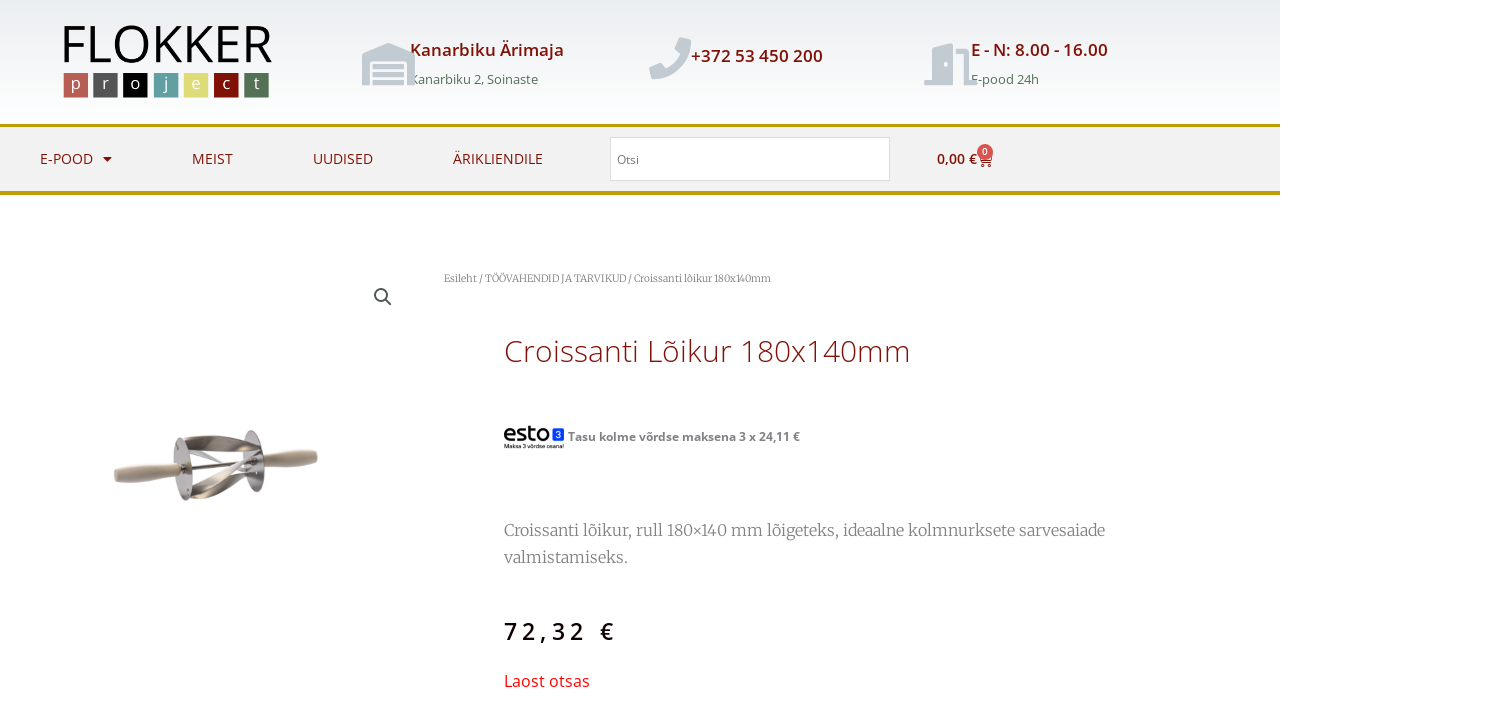

--- FILE ---
content_type: text/html; charset=UTF-8
request_url: https://flokker.ee/toode/croissanti-loikur-180x140mm/
body_size: 54696
content:
<!DOCTYPE html>
<html lang="et">
<head>
<meta charset="UTF-8">
<meta name="viewport" content="width=device-width, initial-scale=1">
	<link rel="profile" href="https://gmpg.org/xfn/11"> 
	<meta name='robots' content='index, follow, max-image-preview:large, max-snippet:-1, max-video-preview:-1' />
<script id="cookieyes" type="text/javascript" src="https://cdn-cookieyes.com/client_data/f8933648f0141d76eedf2663/script.js"></script>
	<!-- This site is optimized with the Yoast SEO Premium plugin v22.4 (Yoast SEO v26.7) - https://yoast.com/wordpress/plugins/seo/ -->
	<title>Croissanti lõikur 180x140mm - Flokker Project</title>
	<meta name="description" content="Croissanti lõikur, rull 180x140 mm lõigeteks, ideaalne kolmnurksete sarvesaiade valmistamiseks." />
	<link rel="canonical" href="https://flokker.ee/toode/croissanti-loikur-180x140mm/" />
	<meta property="og:locale" content="et_EE" />
	<meta property="og:type" content="article" />
	<meta property="og:title" content="Croissanti lõikur 180x140mm" />
	<meta property="og:description" content="Croissanti lõikur, rull 180x140 mm lõigeteks, ideaalne kolmnurksete sarvesaiade valmistamiseks." />
	<meta property="og:url" content="https://flokker.ee/toode/croissanti-loikur-180x140mm/" />
	<meta property="og:site_name" content="Flokker Project" />
	<meta property="article:publisher" content="https://www.facebook.com/flokkerproject" />
	<meta property="article:modified_time" content="2026-01-18T23:00:21+00:00" />
	<meta property="og:image" content="https://www.flokker.ee/wp-content/uploads/2022/10/63284e76e39ee1f2d43d7dc8.png" />
	<meta property="og:image:width" content="3000" />
	<meta property="og:image:height" content="3000" />
	<meta property="og:image:type" content="image/png" />
	<meta name="twitter:card" content="summary_large_image" />
	<script type="application/ld+json" class="yoast-schema-graph">{"@context":"https://schema.org","@graph":[{"@type":"WebPage","@id":"https://flokker.ee/toode/croissanti-loikur-180x140mm/","url":"https://flokker.ee/toode/croissanti-loikur-180x140mm/","name":"Croissanti lõikur 180x140mm - Flokker Project","isPartOf":{"@id":"https://flokker.ee/#website"},"primaryImageOfPage":{"@id":"https://flokker.ee/toode/croissanti-loikur-180x140mm/#primaryimage"},"image":{"@id":"https://flokker.ee/toode/croissanti-loikur-180x140mm/#primaryimage"},"thumbnailUrl":"https://flokker.ee/wp-content/uploads/2022/10/63284e76e39ee1f2d43d7dc8.png","datePublished":"2022-10-12T13:23:01+00:00","dateModified":"2026-01-18T23:00:21+00:00","description":"Croissanti lõikur, rull 180x140 mm lõigeteks, ideaalne kolmnurksete sarvesaiade valmistamiseks.","breadcrumb":{"@id":"https://flokker.ee/toode/croissanti-loikur-180x140mm/#breadcrumb"},"inLanguage":"et","potentialAction":[{"@type":"ReadAction","target":["https://flokker.ee/toode/croissanti-loikur-180x140mm/"]}]},{"@type":"ImageObject","inLanguage":"et","@id":"https://flokker.ee/toode/croissanti-loikur-180x140mm/#primaryimage","url":"https://flokker.ee/wp-content/uploads/2022/10/63284e76e39ee1f2d43d7dc8.png","contentUrl":"https://flokker.ee/wp-content/uploads/2022/10/63284e76e39ee1f2d43d7dc8.png","width":3000,"height":3000},{"@type":"BreadcrumbList","@id":"https://flokker.ee/toode/croissanti-loikur-180x140mm/#breadcrumb","itemListElement":[{"@type":"ListItem","position":1,"name":"Home","item":"https://flokker.ee/"},{"@type":"ListItem","position":2,"name":"E-POOD","item":"https://flokker.ee/pood/"},{"@type":"ListItem","position":3,"name":"Croissanti lõikur 180x140mm"}]},{"@type":"WebSite","@id":"https://flokker.ee/#website","url":"https://flokker.ee/","name":"Flokker Project","description":"Küpsetus- ja pakendustarvikud","publisher":{"@id":"https://flokker.ee/#organization"},"potentialAction":[{"@type":"SearchAction","target":{"@type":"EntryPoint","urlTemplate":"https://flokker.ee/?s={search_term_string}"},"query-input":{"@type":"PropertyValueSpecification","valueRequired":true,"valueName":"search_term_string"}}],"inLanguage":"et"},{"@type":"Organization","@id":"https://flokker.ee/#organization","name":"Flokker Project OÜ","url":"https://flokker.ee/","logo":{"@type":"ImageObject","inLanguage":"et","@id":"https://flokker.ee/#/schema/logo/image/","url":"https://flokker.ee/wp-content/uploads/2022/08/cropped-FLOKKER-2.png","contentUrl":"https://flokker.ee/wp-content/uploads/2022/08/cropped-FLOKKER-2.png","width":500,"height":208,"caption":"Flokker Project OÜ"},"image":{"@id":"https://flokker.ee/#/schema/logo/image/"},"sameAs":["https://www.facebook.com/flokkerproject"]}]}</script>
	<!-- / Yoast SEO Premium plugin. -->


<link rel='dns-prefetch' href='//js.stripe.com' />
<link rel='dns-prefetch' href='//www.googletagmanager.com' />
<link rel='dns-prefetch' href='//fonts.googleapis.com' />
<link rel="alternate" type="application/rss+xml" title="Flokker Project &raquo; RSS" href="https://flokker.ee/feed/" />
<link rel="alternate" title="oEmbed (JSON)" type="application/json+oembed" href="https://flokker.ee/wp-json/oembed/1.0/embed?url=https%3A%2F%2Fflokker.ee%2Ftoode%2Fcroissanti-loikur-180x140mm%2F" />
<link rel="alternate" title="oEmbed (XML)" type="text/xml+oembed" href="https://flokker.ee/wp-json/oembed/1.0/embed?url=https%3A%2F%2Fflokker.ee%2Ftoode%2Fcroissanti-loikur-180x140mm%2F&#038;format=xml" />
<style id='wp-img-auto-sizes-contain-inline-css'>
img:is([sizes=auto i],[sizes^="auto," i]){contain-intrinsic-size:3000px 1500px}
/*# sourceURL=wp-img-auto-sizes-contain-inline-css */
</style>
<link rel='stylesheet' id='omnivalt-library-mapping-css' href='https://flokker.ee/wp-content/plugins/omniva-woocommerce/assets/css/terminal-mapping.css?ver=f9a96415446a8e2305683dfd7316091f' media='all' />
<link rel='stylesheet' id='omnivalt-library-leaflet-css' href='https://flokker.ee/wp-content/cache/background-css/flokker.ee/wp-content/plugins/omniva-woocommerce/assets/css/leaflet.css?ver=f9a96415446a8e2305683dfd7316091f&wpr_t=1768792063' media='all' />
<link rel='stylesheet' id='omnivalt-block-frontend-checkout-css' href='https://flokker.ee/wp-content/plugins/omniva-woocommerce/assets/blocks/terminal-selection-block/checkout/frontend.css?ver=1.0.0' media='all' />
<link rel='stylesheet' id='astra-theme-css-css' href='https://flokker.ee/wp-content/themes/astra/assets/css/minified/frontend.min.css?ver=4.12.0' media='all' />
<style id='astra-theme-css-inline-css'>
.ast-no-sidebar .entry-content .alignfull {margin-left: calc( -50vw + 50%);margin-right: calc( -50vw + 50%);max-width: 100vw;width: 100vw;}.ast-no-sidebar .entry-content .alignwide {margin-left: calc(-41vw + 50%);margin-right: calc(-41vw + 50%);max-width: unset;width: unset;}.ast-no-sidebar .entry-content .alignfull .alignfull,.ast-no-sidebar .entry-content .alignfull .alignwide,.ast-no-sidebar .entry-content .alignwide .alignfull,.ast-no-sidebar .entry-content .alignwide .alignwide,.ast-no-sidebar .entry-content .wp-block-column .alignfull,.ast-no-sidebar .entry-content .wp-block-column .alignwide{width: 100%;margin-left: auto;margin-right: auto;}.wp-block-gallery,.blocks-gallery-grid {margin: 0;}.wp-block-separator {max-width: 100px;}.wp-block-separator.is-style-wide,.wp-block-separator.is-style-dots {max-width: none;}.entry-content .has-2-columns .wp-block-column:first-child {padding-right: 10px;}.entry-content .has-2-columns .wp-block-column:last-child {padding-left: 10px;}@media (max-width: 782px) {.entry-content .wp-block-columns .wp-block-column {flex-basis: 100%;}.entry-content .has-2-columns .wp-block-column:first-child {padding-right: 0;}.entry-content .has-2-columns .wp-block-column:last-child {padding-left: 0;}}body .entry-content .wp-block-latest-posts {margin-left: 0;}body .entry-content .wp-block-latest-posts li {list-style: none;}.ast-no-sidebar .ast-container .entry-content .wp-block-latest-posts {margin-left: 0;}.ast-header-break-point .entry-content .alignwide {margin-left: auto;margin-right: auto;}.entry-content .blocks-gallery-item img {margin-bottom: auto;}.wp-block-pullquote {border-top: 4px solid #555d66;border-bottom: 4px solid #555d66;color: #40464d;}:root{--ast-post-nav-space:0;--ast-container-default-xlg-padding:6.67em;--ast-container-default-lg-padding:5.67em;--ast-container-default-slg-padding:4.34em;--ast-container-default-md-padding:3.34em;--ast-container-default-sm-padding:6.67em;--ast-container-default-xs-padding:2.4em;--ast-container-default-xxs-padding:1.4em;--ast-code-block-background:#EEEEEE;--ast-comment-inputs-background:#FAFAFA;--ast-normal-container-width:1200px;--ast-narrow-container-width:750px;--ast-blog-title-font-weight:normal;--ast-blog-meta-weight:inherit;--ast-global-color-primary:var(--ast-global-color-5);--ast-global-color-secondary:var(--ast-global-color-4);--ast-global-color-alternate-background:var(--ast-global-color-7);--ast-global-color-subtle-background:var(--ast-global-color-6);--ast-bg-style-guide:var( --ast-global-color-secondary,--ast-global-color-5 );--ast-shadow-style-guide:0px 0px 4px 0 #00000057;--ast-global-dark-bg-style:#fff;--ast-global-dark-lfs:#fbfbfb;--ast-widget-bg-color:#fafafa;--ast-wc-container-head-bg-color:#fbfbfb;--ast-title-layout-bg:#eeeeee;--ast-search-border-color:#e7e7e7;--ast-lifter-hover-bg:#e6e6e6;--ast-gallery-block-color:#000;--srfm-color-input-label:var(--ast-global-color-2);}html{font-size:100%;}a,.page-title{color:#547055;}a:hover,a:focus{color:#547055;}body,button,input,select,textarea,.ast-button,.ast-custom-button{font-family:'Open Sans',sans-serif;font-weight:400;font-size:16px;font-size:1rem;line-height:var(--ast-body-line-height,1.6em);}blockquote{color:var(--ast-global-color-3);}h1,h2,h3,h4,h5,h6,.entry-content :where(h1,h2,h3,h4,h5,h6),.entry-content :where(h1,h2,h3,h4,h5,h6) a,.site-title,.site-title a{font-family:'Open Sans',sans-serif;font-weight:400;}.site-title{font-size:25px;font-size:1.5625rem;display:none;}header .custom-logo-link img{max-width:247px;width:247px;}.astra-logo-svg{width:247px;}.site-header .site-description{font-size:15px;font-size:0.9375rem;display:none;}.entry-title{font-size:36px;font-size:2.25rem;}.archive .ast-article-post .ast-article-inner,.blog .ast-article-post .ast-article-inner,.archive .ast-article-post .ast-article-inner:hover,.blog .ast-article-post .ast-article-inner:hover{overflow:hidden;}h1,.entry-content :where(h1),.entry-content :where(h1) a{font-size:52px;font-size:3.25rem;font-family:'Open Sans',sans-serif;line-height:1.4em;}h2,.entry-content :where(h2),.entry-content :where(h2) a{font-size:34px;font-size:2.125rem;font-family:'Open Sans',sans-serif;line-height:1.3em;}h3,.entry-content :where(h3),.entry-content :where(h3) a{font-size:24px;font-size:1.5rem;font-family:'Open Sans',sans-serif;line-height:1.3em;}h4,.entry-content :where(h4),.entry-content :where(h4) a{font-size:20px;font-size:1.25rem;line-height:1.2em;font-family:'Open Sans',sans-serif;}h5,.entry-content :where(h5),.entry-content :where(h5) a{font-size:17px;font-size:1.0625rem;line-height:1.2em;font-family:'Open Sans',sans-serif;}h6,.entry-content :where(h6),.entry-content :where(h6) a{font-size:15px;font-size:0.9375rem;line-height:1.25em;font-family:'Open Sans',sans-serif;}::selection{background-color:#801106;color:#ffffff;}body,h1,h2,h3,h4,h5,h6,.entry-title a,.entry-content :where(h1,h2,h3,h4,h5,h6),.entry-content :where(h1,h2,h3,h4,h5,h6) a{color:var(--ast-global-color-3);}.tagcloud a:hover,.tagcloud a:focus,.tagcloud a.current-item{color:#ffffff;border-color:#547055;background-color:#547055;}input:focus,input[type="text"]:focus,input[type="email"]:focus,input[type="url"]:focus,input[type="password"]:focus,input[type="reset"]:focus,input[type="search"]:focus,textarea:focus{border-color:#547055;}input[type="radio"]:checked,input[type=reset],input[type="checkbox"]:checked,input[type="checkbox"]:hover:checked,input[type="checkbox"]:focus:checked,input[type=range]::-webkit-slider-thumb{border-color:#547055;background-color:#547055;box-shadow:none;}.site-footer a:hover + .post-count,.site-footer a:focus + .post-count{background:#547055;border-color:#547055;}.single .nav-links .nav-previous,.single .nav-links .nav-next{color:#547055;}.entry-meta,.entry-meta *{line-height:1.45;color:#547055;}.entry-meta a:not(.ast-button):hover,.entry-meta a:not(.ast-button):hover *,.entry-meta a:not(.ast-button):focus,.entry-meta a:not(.ast-button):focus *,.page-links > .page-link,.page-links .page-link:hover,.post-navigation a:hover{color:#547055;}#cat option,.secondary .calendar_wrap thead a,.secondary .calendar_wrap thead a:visited{color:#547055;}.secondary .calendar_wrap #today,.ast-progress-val span{background:#547055;}.secondary a:hover + .post-count,.secondary a:focus + .post-count{background:#547055;border-color:#547055;}.calendar_wrap #today > a{color:#ffffff;}.page-links .page-link,.single .post-navigation a{color:#547055;}.ast-search-menu-icon .search-form button.search-submit{padding:0 4px;}.ast-search-menu-icon form.search-form{padding-right:0;}.ast-search-menu-icon.slide-search input.search-field{width:0;}.ast-header-search .ast-search-menu-icon.ast-dropdown-active .search-form,.ast-header-search .ast-search-menu-icon.ast-dropdown-active .search-field:focus{transition:all 0.2s;}.search-form input.search-field:focus{outline:none;}.widget-title,.widget .wp-block-heading{font-size:22px;font-size:1.375rem;color:var(--ast-global-color-3);}.ast-search-menu-icon.slide-search a:focus-visible:focus-visible,.astra-search-icon:focus-visible,#close:focus-visible,a:focus-visible,.ast-menu-toggle:focus-visible,.site .skip-link:focus-visible,.wp-block-loginout input:focus-visible,.wp-block-search.wp-block-search__button-inside .wp-block-search__inside-wrapper,.ast-header-navigation-arrow:focus-visible,.woocommerce .wc-proceed-to-checkout > .checkout-button:focus-visible,.woocommerce .woocommerce-MyAccount-navigation ul li a:focus-visible,.ast-orders-table__row .ast-orders-table__cell:focus-visible,.woocommerce .woocommerce-order-details .order-again > .button:focus-visible,.woocommerce .woocommerce-message a.button.wc-forward:focus-visible,.woocommerce #minus_qty:focus-visible,.woocommerce #plus_qty:focus-visible,a#ast-apply-coupon:focus-visible,.woocommerce .woocommerce-info a:focus-visible,.woocommerce .astra-shop-summary-wrap a:focus-visible,.woocommerce a.wc-forward:focus-visible,#ast-apply-coupon:focus-visible,.woocommerce-js .woocommerce-mini-cart-item a.remove:focus-visible,#close:focus-visible,.button.search-submit:focus-visible,#search_submit:focus,.normal-search:focus-visible,.ast-header-account-wrap:focus-visible,.woocommerce .ast-on-card-button.ast-quick-view-trigger:focus,.astra-cart-drawer-close:focus,.ast-single-variation:focus,.ast-woocommerce-product-gallery__image:focus,.ast-button:focus,.woocommerce-product-gallery--with-images [data-controls="prev"]:focus-visible,.woocommerce-product-gallery--with-images [data-controls="next"]:focus-visible,.ast-builder-button-wrap:has(.ast-custom-button-link:focus),.ast-builder-button-wrap .ast-custom-button-link:focus{outline-style:dotted;outline-color:inherit;outline-width:thin;}input:focus,input[type="text"]:focus,input[type="email"]:focus,input[type="url"]:focus,input[type="password"]:focus,input[type="reset"]:focus,input[type="search"]:focus,input[type="number"]:focus,textarea:focus,.wp-block-search__input:focus,[data-section="section-header-mobile-trigger"] .ast-button-wrap .ast-mobile-menu-trigger-minimal:focus,.ast-mobile-popup-drawer.active .menu-toggle-close:focus,.woocommerce-ordering select.orderby:focus,#ast-scroll-top:focus,#coupon_code:focus,.woocommerce-page #comment:focus,.woocommerce #reviews #respond input#submit:focus,.woocommerce a.add_to_cart_button:focus,.woocommerce .button.single_add_to_cart_button:focus,.woocommerce .woocommerce-cart-form button:focus,.woocommerce .woocommerce-cart-form__cart-item .quantity .qty:focus,.woocommerce .woocommerce-billing-fields .woocommerce-billing-fields__field-wrapper .woocommerce-input-wrapper > .input-text:focus,.woocommerce #order_comments:focus,.woocommerce #place_order:focus,.woocommerce .woocommerce-address-fields .woocommerce-address-fields__field-wrapper .woocommerce-input-wrapper > .input-text:focus,.woocommerce .woocommerce-MyAccount-content form button:focus,.woocommerce .woocommerce-MyAccount-content .woocommerce-EditAccountForm .woocommerce-form-row .woocommerce-Input.input-text:focus,.woocommerce .ast-woocommerce-container .woocommerce-pagination ul.page-numbers li a:focus,body #content .woocommerce form .form-row .select2-container--default .select2-selection--single:focus,#ast-coupon-code:focus,.woocommerce.woocommerce-js .quantity input[type=number]:focus,.woocommerce-js .woocommerce-mini-cart-item .quantity input[type=number]:focus,.woocommerce p#ast-coupon-trigger:focus{border-style:dotted;border-color:inherit;border-width:thin;}input{outline:none;}.woocommerce-js input[type=text]:focus,.woocommerce-js input[type=email]:focus,.woocommerce-js textarea:focus,input[type=number]:focus,.comments-area textarea#comment:focus,.comments-area textarea#comment:active,.comments-area .ast-comment-formwrap input[type="text"]:focus,.comments-area .ast-comment-formwrap input[type="text"]:active{outline-style:unset;outline-color:inherit;outline-width:thin;}.site-logo-img img{ transition:all 0.2s linear;}body .ast-oembed-container *{position:absolute;top:0;width:100%;height:100%;left:0;}body .wp-block-embed-pocket-casts .ast-oembed-container *{position:unset;}.ast-single-post-featured-section + article {margin-top: 2em;}.site-content .ast-single-post-featured-section img {width: 100%;overflow: hidden;object-fit: cover;}.site > .ast-single-related-posts-container {margin-top: 0;}@media (min-width: 922px) {.ast-desktop .ast-container--narrow {max-width: var(--ast-narrow-container-width);margin: 0 auto;}}.ast-page-builder-template .hentry {margin: 0;}.ast-page-builder-template .site-content > .ast-container {max-width: 100%;padding: 0;}.ast-page-builder-template .site .site-content #primary {padding: 0;margin: 0;}.ast-page-builder-template .no-results {text-align: center;margin: 4em auto;}.ast-page-builder-template .ast-pagination {padding: 2em;}.ast-page-builder-template .entry-header.ast-no-title.ast-no-thumbnail {margin-top: 0;}.ast-page-builder-template .entry-header.ast-header-without-markup {margin-top: 0;margin-bottom: 0;}.ast-page-builder-template .entry-header.ast-no-title.ast-no-meta {margin-bottom: 0;}.ast-page-builder-template.single .post-navigation {padding-bottom: 2em;}.ast-page-builder-template.single-post .site-content > .ast-container {max-width: 100%;}.ast-page-builder-template .entry-header {margin-top: 4em;margin-left: auto;margin-right: auto;padding-left: 20px;padding-right: 20px;}.single.ast-page-builder-template .entry-header {padding-left: 20px;padding-right: 20px;}.ast-page-builder-template .ast-archive-description {margin: 4em auto 0;padding-left: 20px;padding-right: 20px;}.ast-page-builder-template.ast-no-sidebar .entry-content .alignwide {margin-left: 0;margin-right: 0;}@media (max-width:921.9px){#ast-desktop-header{display:none;}}@media (min-width:922px){#ast-mobile-header{display:none;}}.ast-site-header-cart .cart-container,.ast-edd-site-header-cart .ast-edd-cart-container {transition: all 0.2s linear;}.ast-site-header-cart .ast-woo-header-cart-info-wrap,.ast-edd-site-header-cart .ast-edd-header-cart-info-wrap {padding: 0 6px 0 2px;font-weight: 600;line-height: 2.7;display: inline-block;}.ast-site-header-cart i.astra-icon {font-size: 20px;font-size: 1.3em;font-style: normal;font-weight: normal;position: relative;padding: 0 2px;}.ast-site-header-cart i.astra-icon.no-cart-total:after,.ast-header-break-point.ast-header-custom-item-outside .ast-edd-header-cart-info-wrap,.ast-header-break-point.ast-header-custom-item-outside .ast-woo-header-cart-info-wrap {display: none;}.ast-site-header-cart.ast-menu-cart-fill i.astra-icon,.ast-edd-site-header-cart.ast-edd-menu-cart-fill span.astra-icon {font-size: 1.1em;}.astra-cart-drawer {position: fixed;display: block;visibility: hidden;overflow: auto;-webkit-overflow-scrolling: touch;z-index: 10000;background-color: var(--ast-global-color-primary,var(--ast-global-color-5));transform: translate3d(0,0,0);opacity: 0;will-change: transform;transition: 0.25s ease;}.woocommerce-mini-cart {position: relative;}.woocommerce-mini-cart::before {content: "";transition: .3s;}.woocommerce-mini-cart.ajax-mini-cart-qty-loading::before {position: absolute;top: 0;left: 0;right: 0;width: 100%;height: 100%;z-index: 5;background-color: var(--ast-global-color-primary,var(--ast-global-color-5));opacity: .5;}.astra-cart-drawer {width: 460px;height: 100%;left: 100%;top: 0px;opacity: 1;transform: translate3d(0%,0,0);}.astra-cart-drawer .astra-cart-drawer-header {position: absolute;width: 100%;text-align: left;text-transform: inherit;font-weight: 500;border-bottom: 1px solid var(--ast-border-color);padding: 1.34em;line-height: 1;z-index: 1;max-height: 3.5em;}.astra-cart-drawer .astra-cart-drawer-header .astra-cart-drawer-title {color: var(--ast-global-color-2);}.astra-cart-drawer .astra-cart-drawer-close .ast-close-svg {width: 22px;height: 22px;}.astra-cart-drawer .astra-cart-drawer-content,.astra-cart-drawer .astra-cart-drawer-content .widget_shopping_cart,.astra-cart-drawer .astra-cart-drawer-content .widget_shopping_cart_content {height: 100%;}.astra-cart-drawer .astra-cart-drawer-content {padding-top: 3.5em;}.astra-cart-drawer .ast-mini-cart-price-wrap .multiply-symbol{padding: 0 0.5em;}.astra-cart-drawer .astra-cart-drawer-content .woocommerce-mini-cart-item .ast-mini-cart-price-wrap {float: right;margin-top: 0.5em;max-width: 50%;}.astra-cart-drawer .astra-cart-drawer-content .woocommerce-mini-cart-item .variation {margin-top: 0.5em;margin-bottom: 0.5em;}.astra-cart-drawer .astra-cart-drawer-content .woocommerce-mini-cart-item .variation dt {font-weight: 500;}.astra-cart-drawer .astra-cart-drawer-content .widget_shopping_cart_content {display: flex;flex-direction: column;overflow: hidden;}.astra-cart-drawer .astra-cart-drawer-content .widget_shopping_cart_content ul li {min-height: 60px;}.woocommerce-js .astra-cart-drawer .astra-cart-drawer-content .woocommerce-mini-cart__total {display: flex;justify-content: space-between;padding: 0.7em 1.34em;margin-bottom: 0;}.woocommerce-js .astra-cart-drawer .astra-cart-drawer-content .woocommerce-mini-cart__total strong,.woocommerce-js .astra-cart-drawer .astra-cart-drawer-content .woocommerce-mini-cart__total .amount {width: 50%;}.astra-cart-drawer .astra-cart-drawer-content .woocommerce-mini-cart {padding: 1.3em;flex: 1;overflow: auto;}.astra-cart-drawer .astra-cart-drawer-content .woocommerce-mini-cart a.remove {width: 20px;height: 20px;line-height: 16px;}.astra-cart-drawer .astra-cart-drawer-content .woocommerce-mini-cart__total {padding: 1em 1.5em;margin: 0;text-align: center;}.astra-cart-drawer .astra-cart-drawer-content .woocommerce-mini-cart__buttons {padding: 1.34em;text-align: center;margin-bottom: 0;}.astra-cart-drawer .astra-cart-drawer-content .woocommerce-mini-cart__buttons .button.checkout {margin-right: 0;}.astra-cart-drawer .astra-cart-drawer-content .woocommerce-mini-cart__buttons a{width: 100%;}.woocommerce-js .astra-cart-drawer .astra-cart-drawer-content .woocommerce-mini-cart__buttons a:nth-last-child(1) {margin-bottom: 0;}.astra-cart-drawer .astra-cart-drawer-content .edd-cart-item {padding: .5em 2.6em .5em 1.5em;}.astra-cart-drawer .astra-cart-drawer-content .edd-cart-item .edd-remove-from-cart::after {width: 20px;height: 20px;line-height: 16px;}.astra-cart-drawer .astra-cart-drawer-content .edd-cart-number-of-items {padding: 1em 1.5em 1em 1.5em;margin-bottom: 0;text-align: center;}.astra-cart-drawer .astra-cart-drawer-content .edd_total {padding: .5em 1.5em;margin: 0;text-align: center;}.astra-cart-drawer .astra-cart-drawer-content .cart_item.edd_checkout {padding: 1em 1.5em 0;text-align: center;margin-top: 0;}.astra-cart-drawer .widget_shopping_cart_content > .woocommerce-mini-cart__empty-message {display: none;}.astra-cart-drawer .woocommerce-mini-cart__empty-message,.astra-cart-drawer .cart_item.empty {text-align: center;margin-top: 10px;}body.admin-bar .astra-cart-drawer {padding-top: 32px;}@media (max-width: 782px) {body.admin-bar .astra-cart-drawer {padding-top: 46px;}}.ast-mobile-cart-active body.ast-hfb-header {overflow: hidden;}.ast-mobile-cart-active .astra-mobile-cart-overlay {opacity: 1;cursor: pointer;visibility: visible;z-index: 999;}.ast-mini-cart-empty-wrap {display: flex;flex-wrap: wrap;height: 100%;align-items: flex-end;}.ast-mini-cart-empty-wrap > * {width: 100%;}.astra-cart-drawer-content .ast-mini-cart-empty {height: 100%;display: flex;flex-direction: column;justify-content: space-between;text-align: center;}.astra-cart-drawer-content .ast-mini-cart-empty .ast-mini-cart-message {display: flex;align-items: center;justify-content: center;height: 100%;padding: 1.34em;}@media (min-width: 546px) {.astra-cart-drawer .astra-cart-drawer-content.ast-large-view .woocommerce-mini-cart__buttons {display: flex;}.woocommerce-js .astra-cart-drawer .astra-cart-drawer-content.ast-large-view .woocommerce-mini-cart__buttons a,.woocommerce-js .astra-cart-drawer .astra-cart-drawer-content.ast-large-view .woocommerce-mini-cart__buttons a.checkout {margin-top: 0;margin-bottom: 0;}}.ast-site-header-cart .cart-container:focus-visible {display: inline-block;}.ast-site-header-cart i.astra-icon:after {content: attr(data-cart-total);position: absolute;font-family: 'Open Sans',sans-serif;font-style: normal;top: -10px;right: -12px;font-weight: bold;box-shadow: 1px 1px 3px 0px rgba(0,0,0,0.3);font-size: 11px;padding-left: 0px;padding-right: 1px;line-height: 17px;letter-spacing: -.5px;height: 18px;min-width: 18px;border-radius: 99px;text-align: center;z-index: 3;}li.woocommerce-custom-menu-item .ast-site-header-cart i.astra-icon:after,li.edd-custom-menu-item .ast-edd-site-header-cart span.astra-icon:after {padding-left: 2px;}.astra-cart-drawer .astra-cart-drawer-close {position: absolute;top: 0.5em;right: 0;border: none;margin: 0;padding: .6em 1em .4em;color: var(--ast-global-color-2);background-color: transparent;}.astra-mobile-cart-overlay {background-color: rgba(0,0,0,0.4);position: fixed;top: 0;right: 0;bottom: 0;left: 0;visibility: hidden;opacity: 0;transition: opacity 0.2s ease-in-out;}.astra-cart-drawer .astra-cart-drawer-content .edd-cart-item .edd-remove-from-cart {right: 1.2em;}.ast-header-break-point.ast-woocommerce-cart-menu.ast-hfb-header .ast-cart-menu-wrap,.ast-header-break-point.ast-hfb-header .ast-cart-menu-wrap,.ast-header-break-point .ast-edd-site-header-cart-wrap .ast-edd-cart-menu-wrap {width: auto;height: 2em;font-size: 1.4em;line-height: 2;vertical-align: middle;text-align: right;}.woocommerce-js .astra-cart-drawer .astra-cart-drawer-content .woocommerce-mini-cart__buttons .button:not(.checkout):not(.ast-continue-shopping) {margin-right: 10px;}.woocommerce-js .astra-cart-drawer .astra-cart-drawer-content .woocommerce-mini-cart__buttons .button:not(.checkout):not(.ast-continue-shopping),.ast-site-header-cart .widget_shopping_cart .buttons .button:not(.checkout),.ast-site-header-cart .ast-site-header-cart-data .ast-mini-cart-empty .woocommerce-mini-cart__buttons a.button {background-color: transparent;border-style: solid;border-width: 1px;border-color: var(--ast-global-color-0);color: var(--ast-global-color-0);}.woocommerce-js .astra-cart-drawer .astra-cart-drawer-content .woocommerce-mini-cart__buttons .button:not(.checkout):not(.ast-continue-shopping):hover,.ast-site-header-cart .widget_shopping_cart .buttons .button:not(.checkout):hover {border-color: var(--ast-global-color-0);color: var(--ast-global-color-0);}.woocommerce-js .astra-cart-drawer .astra-cart-drawer-content .woocommerce-mini-cart__buttons a.checkout {margin-left: 0;margin-top: 10px;border-style: solid;border-width: 2px;border-color: var(--ast-global-color-0);}.woocommerce-js .astra-cart-drawer .astra-cart-drawer-content .woocommerce-mini-cart__buttons a.checkout:hover {border-color: var(--ast-global-color-0);}.woocommerce-js .astra-cart-drawer .astra-cart-drawer-content .woocommerce-mini-cart__total strong{padding-right: .5em;text-align: left;font-weight: 500;}.woocommerce-js .astra-cart-drawer .astra-cart-drawer-content .woocommerce-mini-cart__total .amount{text-align: right;}.astra-cart-drawer.active {transform: translate3d(-100%,0,0);visibility: visible;}.ast-site-header-cart.ast-menu-cart-outline .ast-cart-menu-wrap,.ast-site-header-cart.ast-menu-cart-fill .ast-cart-menu-wrap,.ast-edd-site-header-cart.ast-edd-menu-cart-outline .ast-edd-cart-menu-wrap,.ast-edd-site-header-cart.ast-edd-menu-cart-fill .ast-edd-cart-menu-wrap {line-height: 1.8;}.ast-site-header-cart .cart-container *,.ast-edd-site-header-cart .ast-edd-cart-container * {transition: all 0s linear;}@media (max-width:921px){.astra-cart-drawer.active{width:80%;}}@media (max-width:544px){.astra-cart-drawer.active{width:100%;}}@media( max-width: 420px ) {.single .nav-links .nav-previous,.single .nav-links .nav-next {width: 100%;text-align: center;}}.wp-block-buttons.aligncenter{justify-content:center;}@media (max-width:782px){.entry-content .wp-block-columns .wp-block-column{margin-left:0px;}}.wp-block-image.aligncenter{margin-left:auto;margin-right:auto;}.wp-block-table.aligncenter{margin-left:auto;margin-right:auto;}.wp-block-buttons .wp-block-button.is-style-outline .wp-block-button__link.wp-element-button,.ast-outline-button,.wp-block-uagb-buttons-child .uagb-buttons-repeater.ast-outline-button{border-color:var(--ast-global-color-0);border-top-width:2px;border-right-width:2px;border-bottom-width:2px;border-left-width:2px;font-family:inherit;font-weight:600;font-size:14px;font-size:0.875rem;line-height:1em;border-top-left-radius:5px;border-top-right-radius:5px;border-bottom-right-radius:5px;border-bottom-left-radius:5px;}.wp-block-button.is-style-outline .wp-block-button__link:hover,.wp-block-buttons .wp-block-button.is-style-outline .wp-block-button__link:focus,.wp-block-buttons .wp-block-button.is-style-outline > .wp-block-button__link:not(.has-text-color):hover,.wp-block-buttons .wp-block-button.wp-block-button__link.is-style-outline:not(.has-text-color):hover,.ast-outline-button:hover,.ast-outline-button:focus,.wp-block-uagb-buttons-child .uagb-buttons-repeater.ast-outline-button:hover,.wp-block-uagb-buttons-child .uagb-buttons-repeater.ast-outline-button:focus{background-color:var(--ast-global-color-0);}.wp-block-button .wp-block-button__link.wp-element-button.is-style-outline:not(.has-background),.wp-block-button.is-style-outline>.wp-block-button__link.wp-element-button:not(.has-background),.ast-outline-button{background-color:var(--ast-global-color-0);}.entry-content[data-ast-blocks-layout] > figure{margin-bottom:1em;}.elementor-widget-container .elementor-loop-container .e-loop-item[data-elementor-type="loop-item"]{width:100%;}@media (max-width:921px){.ast-left-sidebar #content > .ast-container{display:flex;flex-direction:column-reverse;width:100%;}.ast-separate-container .ast-article-post,.ast-separate-container .ast-article-single{padding:1.5em 2.14em;}.ast-author-box img.avatar{margin:20px 0 0 0;}}@media (min-width:922px){.ast-separate-container.ast-right-sidebar #primary,.ast-separate-container.ast-left-sidebar #primary{border:0;}.search-no-results.ast-separate-container #primary{margin-bottom:4em;}}.elementor-widget-button .elementor-button{border-style:solid;text-decoration:none;border-top-width:0;border-right-width:0;border-left-width:0;border-bottom-width:0;}body .elementor-button.elementor-size-sm,body .elementor-button.elementor-size-xs,body .elementor-button.elementor-size-md,body .elementor-button.elementor-size-lg,body .elementor-button.elementor-size-xl,body .elementor-button{border-top-left-radius:5px;border-top-right-radius:5px;border-bottom-right-radius:5px;border-bottom-left-radius:5px;padding-top:17px;padding-right:34px;padding-bottom:17px;padding-left:34px;}.elementor-widget-button .elementor-button{border-color:var(--ast-global-color-0);background-color:var(--ast-global-color-0);}.elementor-widget-button .elementor-button:hover,.elementor-widget-button .elementor-button:focus{color:var(--ast-global-color-5);background-color:var(--ast-global-color-0);border-color:var(--ast-global-color-0);}.wp-block-button .wp-block-button__link ,.elementor-widget-button .elementor-button,.elementor-widget-button .elementor-button:visited{color:var(--ast-global-color-5);}.elementor-widget-button .elementor-button{font-weight:600;font-size:14px;font-size:0.875rem;line-height:1em;text-transform:uppercase;}body .elementor-button.elementor-size-sm,body .elementor-button.elementor-size-xs,body .elementor-button.elementor-size-md,body .elementor-button.elementor-size-lg,body .elementor-button.elementor-size-xl,body .elementor-button{font-size:14px;font-size:0.875rem;}.wp-block-button .wp-block-button__link:hover,.wp-block-button .wp-block-button__link:focus{color:var(--ast-global-color-5);background-color:var(--ast-global-color-0);border-color:var(--ast-global-color-0);}.elementor-widget-heading h1.elementor-heading-title{line-height:1.4em;}.elementor-widget-heading h2.elementor-heading-title{line-height:1.3em;}.elementor-widget-heading h3.elementor-heading-title{line-height:1.3em;}.elementor-widget-heading h4.elementor-heading-title{line-height:1.2em;}.elementor-widget-heading h5.elementor-heading-title{line-height:1.2em;}.elementor-widget-heading h6.elementor-heading-title{line-height:1.25em;}.wp-block-button .wp-block-button__link{border-top-width:0;border-right-width:0;border-left-width:0;border-bottom-width:0;border-color:var(--ast-global-color-0);background-color:var(--ast-global-color-0);color:var(--ast-global-color-5);font-family:inherit;font-weight:600;line-height:1em;text-transform:uppercase;font-size:14px;font-size:0.875rem;border-top-left-radius:5px;border-top-right-radius:5px;border-bottom-right-radius:5px;border-bottom-left-radius:5px;padding-top:17px;padding-right:34px;padding-bottom:17px;padding-left:34px;}.menu-toggle,button,.ast-button,.ast-custom-button,.button,input#submit,input[type="button"],input[type="submit"],input[type="reset"]{border-style:solid;border-top-width:0;border-right-width:0;border-left-width:0;border-bottom-width:0;color:var(--ast-global-color-5);border-color:var(--ast-global-color-0);background-color:var(--ast-global-color-0);padding-top:17px;padding-right:34px;padding-bottom:17px;padding-left:34px;font-family:inherit;font-weight:600;font-size:14px;font-size:0.875rem;line-height:1em;text-transform:uppercase;border-top-left-radius:5px;border-top-right-radius:5px;border-bottom-right-radius:5px;border-bottom-left-radius:5px;}button:focus,.menu-toggle:hover,button:hover,.ast-button:hover,.ast-custom-button:hover .button:hover,.ast-custom-button:hover ,input[type=reset]:hover,input[type=reset]:focus,input#submit:hover,input#submit:focus,input[type="button"]:hover,input[type="button"]:focus,input[type="submit"]:hover,input[type="submit"]:focus{color:var(--ast-global-color-5);background-color:var(--ast-global-color-0);border-color:var(--ast-global-color-0);}@media (max-width:921px){.ast-mobile-header-stack .main-header-bar .ast-search-menu-icon{display:inline-block;}.ast-header-break-point.ast-header-custom-item-outside .ast-mobile-header-stack .main-header-bar .ast-search-icon{margin:0;}.ast-comment-avatar-wrap img{max-width:2.5em;}.ast-comment-meta{padding:0 1.8888em 1.3333em;}.ast-separate-container .ast-comment-list li.depth-1{padding:1.5em 2.14em;}.ast-separate-container .comment-respond{padding:2em 2.14em;}}@media (min-width:544px){.ast-container{max-width:100%;}}@media (max-width:544px){.ast-separate-container .ast-article-post,.ast-separate-container .ast-article-single,.ast-separate-container .comments-title,.ast-separate-container .ast-archive-description{padding:1.5em 1em;}.ast-separate-container #content .ast-container{padding-left:0.54em;padding-right:0.54em;}.ast-separate-container .ast-comment-list .bypostauthor{padding:.5em;}.ast-search-menu-icon.ast-dropdown-active .search-field{width:170px;}} #ast-mobile-header .ast-site-header-cart-li a{pointer-events:none;}body,.ast-separate-container{background-color:#ffffff;background-image:none;}.ast-no-sidebar.ast-separate-container .entry-content .alignfull {margin-left: -6.67em;margin-right: -6.67em;width: auto;}@media (max-width: 1200px) {.ast-no-sidebar.ast-separate-container .entry-content .alignfull {margin-left: -2.4em;margin-right: -2.4em;}}@media (max-width: 768px) {.ast-no-sidebar.ast-separate-container .entry-content .alignfull {margin-left: -2.14em;margin-right: -2.14em;}}@media (max-width: 544px) {.ast-no-sidebar.ast-separate-container .entry-content .alignfull {margin-left: -1em;margin-right: -1em;}}.ast-no-sidebar.ast-separate-container .entry-content .alignwide {margin-left: -20px;margin-right: -20px;}.ast-no-sidebar.ast-separate-container .entry-content .wp-block-column .alignfull,.ast-no-sidebar.ast-separate-container .entry-content .wp-block-column .alignwide {margin-left: auto;margin-right: auto;width: 100%;}@media (max-width:921px){.site-title{display:none;}.site-header .site-description{display:none;}h1,.entry-content :where(h1),.entry-content :where(h1) a{font-size:30px;}h2,.entry-content :where(h2),.entry-content :where(h2) a{font-size:25px;}h3,.entry-content :where(h3),.entry-content :where(h3) a{font-size:20px;}.astra-logo-svg{width:120px;}header .custom-logo-link img,.ast-header-break-point .site-logo-img .custom-mobile-logo-link img{max-width:120px;width:120px;}}@media (max-width:544px){.site-title{display:none;}.site-header .site-description{display:none;}h1,.entry-content :where(h1),.entry-content :where(h1) a{font-size:30px;}h2,.entry-content :where(h2),.entry-content :where(h2) a{font-size:20px;}h3,.entry-content :where(h3),.entry-content :where(h3) a{font-size:20px;}h4,.entry-content :where(h4),.entry-content :where(h4) a{font-size:17px;font-size:1.0625rem;}h5,.entry-content :where(h5),.entry-content :where(h5) a{font-size:16px;font-size:1rem;}header .custom-logo-link img,.ast-header-break-point .site-branding img,.ast-header-break-point .custom-logo-link img{max-width:100px;width:100px;}.astra-logo-svg{width:100px;}.astra-logo-svg:not(.sticky-custom-logo .astra-logo-svg,.transparent-custom-logo .astra-logo-svg,.advanced-header-logo .astra-logo-svg){height:47px;}.ast-header-break-point .site-logo-img .custom-mobile-logo-link img{max-width:100px;}}@media (max-width:921px){html{font-size:91.2%;}}@media (max-width:544px){html{font-size:91.2%;}}@media (min-width:922px){.ast-container{max-width:1240px;}}@font-face {font-family: "Astra";src: url(https://flokker.ee/wp-content/themes/astra/assets/fonts/astra.woff) format("woff"),url(https://flokker.ee/wp-content/themes/astra/assets/fonts/astra.ttf) format("truetype"),url(https://flokker.ee/wp-content/themes/astra/assets/fonts/astra.svg#astra) format("svg");font-weight: normal;font-style: normal;font-display: fallback;}@media (min-width:922px){.blog .site-content > .ast-container,.archive .site-content > .ast-container,.search .site-content > .ast-container{max-width:1015px;}}@media (min-width:922px){.main-header-menu .sub-menu .menu-item.ast-left-align-sub-menu:hover > .sub-menu,.main-header-menu .sub-menu .menu-item.ast-left-align-sub-menu.focus > .sub-menu{margin-left:-2px;}}.site .comments-area{padding-bottom:3em;}.astra-icon-down_arrow::after {content: "\e900";font-family: Astra;}.astra-icon-close::after {content: "\e5cd";font-family: Astra;}.astra-icon-drag_handle::after {content: "\e25d";font-family: Astra;}.astra-icon-format_align_justify::after {content: "\e235";font-family: Astra;}.astra-icon-menu::after {content: "\e5d2";font-family: Astra;}.astra-icon-reorder::after {content: "\e8fe";font-family: Astra;}.astra-icon-search::after {content: "\e8b6";font-family: Astra;}.astra-icon-zoom_in::after {content: "\e56b";font-family: Astra;}.astra-icon-check-circle::after {content: "\e901";font-family: Astra;}.astra-icon-shopping-cart::after {content: "\f07a";font-family: Astra;}.astra-icon-shopping-bag::after {content: "\f290";font-family: Astra;}.astra-icon-shopping-basket::after {content: "\f291";font-family: Astra;}.astra-icon-circle-o::after {content: "\e903";font-family: Astra;}.astra-icon-certificate::after {content: "\e902";font-family: Astra;}blockquote {padding: 1.2em;}:root .has-ast-global-color-0-color{color:var(--ast-global-color-0);}:root .has-ast-global-color-0-background-color{background-color:var(--ast-global-color-0);}:root .wp-block-button .has-ast-global-color-0-color{color:var(--ast-global-color-0);}:root .wp-block-button .has-ast-global-color-0-background-color{background-color:var(--ast-global-color-0);}:root .has-ast-global-color-1-color{color:var(--ast-global-color-1);}:root .has-ast-global-color-1-background-color{background-color:var(--ast-global-color-1);}:root .wp-block-button .has-ast-global-color-1-color{color:var(--ast-global-color-1);}:root .wp-block-button .has-ast-global-color-1-background-color{background-color:var(--ast-global-color-1);}:root .has-ast-global-color-2-color{color:var(--ast-global-color-2);}:root .has-ast-global-color-2-background-color{background-color:var(--ast-global-color-2);}:root .wp-block-button .has-ast-global-color-2-color{color:var(--ast-global-color-2);}:root .wp-block-button .has-ast-global-color-2-background-color{background-color:var(--ast-global-color-2);}:root .has-ast-global-color-3-color{color:var(--ast-global-color-3);}:root .has-ast-global-color-3-background-color{background-color:var(--ast-global-color-3);}:root .wp-block-button .has-ast-global-color-3-color{color:var(--ast-global-color-3);}:root .wp-block-button .has-ast-global-color-3-background-color{background-color:var(--ast-global-color-3);}:root .has-ast-global-color-4-color{color:var(--ast-global-color-4);}:root .has-ast-global-color-4-background-color{background-color:var(--ast-global-color-4);}:root .wp-block-button .has-ast-global-color-4-color{color:var(--ast-global-color-4);}:root .wp-block-button .has-ast-global-color-4-background-color{background-color:var(--ast-global-color-4);}:root .has-ast-global-color-5-color{color:var(--ast-global-color-5);}:root .has-ast-global-color-5-background-color{background-color:var(--ast-global-color-5);}:root .wp-block-button .has-ast-global-color-5-color{color:var(--ast-global-color-5);}:root .wp-block-button .has-ast-global-color-5-background-color{background-color:var(--ast-global-color-5);}:root .has-ast-global-color-6-color{color:var(--ast-global-color-6);}:root .has-ast-global-color-6-background-color{background-color:var(--ast-global-color-6);}:root .wp-block-button .has-ast-global-color-6-color{color:var(--ast-global-color-6);}:root .wp-block-button .has-ast-global-color-6-background-color{background-color:var(--ast-global-color-6);}:root .has-ast-global-color-7-color{color:var(--ast-global-color-7);}:root .has-ast-global-color-7-background-color{background-color:var(--ast-global-color-7);}:root .wp-block-button .has-ast-global-color-7-color{color:var(--ast-global-color-7);}:root .wp-block-button .has-ast-global-color-7-background-color{background-color:var(--ast-global-color-7);}:root .has-ast-global-color-8-color{color:var(--ast-global-color-8);}:root .has-ast-global-color-8-background-color{background-color:var(--ast-global-color-8);}:root .wp-block-button .has-ast-global-color-8-color{color:var(--ast-global-color-8);}:root .wp-block-button .has-ast-global-color-8-background-color{background-color:var(--ast-global-color-8);}:root{--ast-global-color-0:#dddc76;--ast-global-color-1:#00AC97;--ast-global-color-2:#14261C;--ast-global-color-3:#4F5655;--ast-global-color-4:#F3F6F3;--ast-global-color-5:#FFFFFF;--ast-global-color-6:#000000;--ast-global-color-7:#4B4F58;--ast-global-color-8:#F6F7F8;}:root {--ast-border-color : #dddddd;}.ast-breadcrumbs .trail-browse,.ast-breadcrumbs .trail-items,.ast-breadcrumbs .trail-items li{display:inline-block;margin:0;padding:0;border:none;background:inherit;text-indent:0;text-decoration:none;}.ast-breadcrumbs .trail-browse{font-size:inherit;font-style:inherit;font-weight:inherit;color:inherit;}.ast-breadcrumbs .trail-items{list-style:none;}.trail-items li::after{padding:0 0.3em;content:"\00bb";}.trail-items li:last-of-type::after{display:none;}h1,h2,h3,h4,h5,h6,.entry-content :where(h1,h2,h3,h4,h5,h6){color:#801106;}@media (max-width:921px){.ast-builder-grid-row-container.ast-builder-grid-row-tablet-3-firstrow .ast-builder-grid-row > *:first-child,.ast-builder-grid-row-container.ast-builder-grid-row-tablet-3-lastrow .ast-builder-grid-row > *:last-child{grid-column:1 / -1;}}@media (max-width:544px){.ast-builder-grid-row-container.ast-builder-grid-row-mobile-3-firstrow .ast-builder-grid-row > *:first-child,.ast-builder-grid-row-container.ast-builder-grid-row-mobile-3-lastrow .ast-builder-grid-row > *:last-child{grid-column:1 / -1;}}.ast-builder-layout-element .ast-site-identity{margin-bottom:5px;}.ast-builder-layout-element[data-section="title_tagline"]{display:flex;}@media (max-width:921px){.ast-header-break-point .ast-builder-layout-element[data-section="title_tagline"]{display:flex;}}@media (max-width:544px){.ast-header-break-point .ast-builder-layout-element[data-section="title_tagline"]{display:flex;}}.ast-builder-menu-1{font-family:'Open Sans',sans-serif;font-weight:300;}.ast-builder-menu-1 .menu-item > .menu-link{font-size:15px;font-size:0.9375rem;color:var(--ast-global-color-3);padding-left:20px;padding-right:20px;}.ast-builder-menu-1 .menu-item > .ast-menu-toggle{color:var(--ast-global-color-3);}.ast-builder-menu-1 .menu-item:hover > .menu-link,.ast-builder-menu-1 .inline-on-mobile .menu-item:hover > .ast-menu-toggle{color:#b26a0b;}.ast-builder-menu-1 .menu-item:hover > .ast-menu-toggle{color:#b26a0b;}.ast-builder-menu-1 .menu-item.current-menu-item > .menu-link,.ast-builder-menu-1 .inline-on-mobile .menu-item.current-menu-item > .ast-menu-toggle,.ast-builder-menu-1 .current-menu-ancestor > .menu-link{color:#801106;}.ast-builder-menu-1 .menu-item.current-menu-item > .ast-menu-toggle{color:#801106;}.ast-builder-menu-1 .sub-menu,.ast-builder-menu-1 .inline-on-mobile .sub-menu{border-top-width:1px;border-bottom-width:1px;border-right-width:1px;border-left-width:1px;border-color:#eaeaea;border-style:solid;width:495px;}.ast-builder-menu-1 .sub-menu .sub-menu{top:-1px;}.ast-builder-menu-1 .main-header-menu > .menu-item > .sub-menu,.ast-builder-menu-1 .main-header-menu > .menu-item > .astra-full-megamenu-wrapper{margin-top:0px;}.ast-desktop .ast-builder-menu-1 .main-header-menu > .menu-item > .sub-menu:before,.ast-desktop .ast-builder-menu-1 .main-header-menu > .menu-item > .astra-full-megamenu-wrapper:before{height:calc( 0px + 1px + 5px );}.ast-builder-menu-1 .menu-item.menu-item-has-children > .ast-menu-toggle{right:calc( 20px - 0.907em );}.ast-desktop .ast-builder-menu-1 .menu-item .sub-menu .menu-link{border-style:none;}@media (max-width:921px){.ast-header-break-point .ast-builder-menu-1 .main-header-menu .menu-item > .menu-link{padding-top:10px;padding-bottom:10px;padding-left:20px;padding-right:20px;}.ast-header-break-point .ast-builder-menu-1 .menu-item.menu-item-has-children > .ast-menu-toggle{top:10px;right:calc( 20px - 0.907em );}.ast-builder-menu-1 .inline-on-mobile .menu-item.menu-item-has-children > .ast-menu-toggle{right:-15px;}.ast-builder-menu-1 .menu-item-has-children > .menu-link:after{content:unset;}.ast-builder-menu-1 .main-header-menu > .menu-item > .sub-menu,.ast-builder-menu-1 .main-header-menu > .menu-item > .astra-full-megamenu-wrapper{margin-top:0;}.ast-builder-menu-1 .main-header-menu,.ast-builder-menu-1 .main-header-menu .sub-menu{background-color:var(--ast-global-color-5);background-image:none;}}@media (max-width:544px){.ast-header-break-point .ast-builder-menu-1 .menu-item.menu-item-has-children > .ast-menu-toggle{top:0;}.ast-builder-menu-1 .main-header-menu > .menu-item > .sub-menu,.ast-builder-menu-1 .main-header-menu > .menu-item > .astra-full-megamenu-wrapper{margin-top:0;}}.ast-builder-menu-1{display:flex;}@media (max-width:921px){.ast-header-break-point .ast-builder-menu-1{display:flex;}}@media (max-width:544px){.ast-header-break-point .ast-builder-menu-1{display:flex;}}.ast-builder-menu-2{font-family:'Open Sans',sans-serif;font-weight:300;}.ast-builder-menu-2 .menu-item > .menu-link{font-size:15px;font-size:0.9375rem;color:var(--ast-global-color-3);}.ast-builder-menu-2 .menu-item > .ast-menu-toggle{color:var(--ast-global-color-3);}.ast-builder-menu-2 .menu-item:hover > .menu-link,.ast-builder-menu-2 .inline-on-mobile .menu-item:hover > .ast-menu-toggle{color:#b26a0b;}.ast-builder-menu-2 .menu-item:hover > .ast-menu-toggle{color:#b26a0b;}.ast-builder-menu-2 .menu-item.current-menu-item > .menu-link,.ast-builder-menu-2 .inline-on-mobile .menu-item.current-menu-item > .ast-menu-toggle,.ast-builder-menu-2 .current-menu-ancestor > .menu-link{color:#801106;}.ast-builder-menu-2 .menu-item.current-menu-item > .ast-menu-toggle{color:#801106;}.ast-builder-menu-2 .sub-menu,.ast-builder-menu-2 .inline-on-mobile .sub-menu{border-top-width:2px;border-bottom-width:0px;border-right-width:0px;border-left-width:0px;border-color:#801106;border-style:solid;}.ast-builder-menu-2 .sub-menu .sub-menu{top:-2px;}.ast-builder-menu-2 .main-header-menu > .menu-item > .sub-menu,.ast-builder-menu-2 .main-header-menu > .menu-item > .astra-full-megamenu-wrapper{margin-top:0px;}.ast-desktop .ast-builder-menu-2 .main-header-menu > .menu-item > .sub-menu:before,.ast-desktop .ast-builder-menu-2 .main-header-menu > .menu-item > .astra-full-megamenu-wrapper:before{height:calc( 0px + 2px + 5px );}.ast-desktop .ast-builder-menu-2 .menu-item .sub-menu .menu-link{border-style:none;}@media (max-width:921px){.ast-header-break-point .ast-builder-menu-2 .main-header-menu .menu-item > .menu-link{padding-top:10px;padding-bottom:10px;padding-left:20px;padding-right:20px;}.ast-header-break-point .ast-builder-menu-2 .menu-item.menu-item-has-children > .ast-menu-toggle{top:10px;right:calc( 20px - 0.907em );}.ast-builder-menu-2 .inline-on-mobile .menu-item.menu-item-has-children > .ast-menu-toggle{right:-15px;}.ast-builder-menu-2 .menu-item-has-children > .menu-link:after{content:unset;}.ast-builder-menu-2 .main-header-menu,.ast-header-break-point .ast-builder-menu-2 .main-header-menu{margin-top:0px;margin-bottom:0px;margin-left:0px;margin-right:0px;}.ast-builder-menu-2 .main-header-menu > .menu-item > .sub-menu,.ast-builder-menu-2 .main-header-menu > .menu-item > .astra-full-megamenu-wrapper{margin-top:0;}.ast-builder-menu-2 .main-header-menu,.ast-builder-menu-2 .main-header-menu .sub-menu{background-color:var(--ast-global-color-5);background-image:none;}}@media (max-width:544px){.ast-header-break-point .ast-builder-menu-2 .menu-item.menu-item-has-children > .ast-menu-toggle{top:0;}.ast-builder-menu-2 .main-header-menu > .menu-item > .sub-menu,.ast-builder-menu-2 .main-header-menu > .menu-item > .astra-full-megamenu-wrapper{margin-top:0;}}.ast-builder-menu-2{display:flex;}@media (max-width:921px){.ast-header-break-point .ast-builder-menu-2{display:flex;}}@media (max-width:544px){.ast-header-break-point .ast-builder-menu-2{display:flex;}}.main-header-bar .main-header-bar-navigation .ast-search-icon {display: block;z-index: 4;position: relative;}.ast-search-icon .ast-icon {z-index: 4;}.ast-search-icon {z-index: 4;position: relative;line-height: normal;}.main-header-bar .ast-search-menu-icon .search-form {background-color: #ffffff;}.ast-search-menu-icon.ast-dropdown-active.slide-search .search-form {visibility: visible;opacity: 1;}.ast-search-menu-icon .search-form {border: 1px solid var(--ast-search-border-color);line-height: normal;padding: 0 3em 0 0;border-radius: 2px;display: inline-block;-webkit-backface-visibility: hidden;backface-visibility: hidden;position: relative;color: inherit;background-color: #fff;}.ast-search-menu-icon .astra-search-icon {-js-display: flex;display: flex;line-height: normal;}.ast-search-menu-icon .astra-search-icon:focus {outline: none;}.ast-search-menu-icon .search-field {border: none;background-color: transparent;transition: all .3s;border-radius: inherit;color: inherit;font-size: inherit;width: 0;color: #757575;}.ast-search-menu-icon .search-submit {display: none;background: none;border: none;font-size: 1.3em;color: #757575;}.ast-search-menu-icon.ast-dropdown-active {visibility: visible;opacity: 1;position: relative;}.ast-search-menu-icon.ast-dropdown-active .search-field,.ast-dropdown-active.ast-search-menu-icon.slide-search input.search-field {width: 235px;}.ast-header-search .ast-search-menu-icon.slide-search .search-form,.ast-header-search .ast-search-menu-icon.ast-inline-search .search-form {-js-display: flex;display: flex;align-items: center;}.ast-search-menu-icon.ast-inline-search .search-field {width : 100%;padding : 0.60em;padding-right : 5.5em;transition: all 0.2s;}.site-header-section-left .ast-search-menu-icon.slide-search .search-form {padding-left: 2em;padding-right: unset;left: -1em;right: unset;}.site-header-section-left .ast-search-menu-icon.slide-search .search-form .search-field {margin-right: unset;}.ast-search-menu-icon.slide-search .search-form {-webkit-backface-visibility: visible;backface-visibility: visible;visibility: hidden;opacity: 0;transition: all .2s;position: absolute;z-index: 3;right: -1em;top: 50%;transform: translateY(-50%);}.ast-header-search .ast-search-menu-icon .search-form .search-field:-ms-input-placeholder,.ast-header-search .ast-search-menu-icon .search-form .search-field:-ms-input-placeholder{opacity:0.5;}.ast-header-search .ast-search-menu-icon.slide-search .search-form,.ast-header-search .ast-search-menu-icon.ast-inline-search .search-form{-js-display:flex;display:flex;align-items:center;}.ast-builder-layout-element.ast-header-search{height:auto;}.ast-header-search .astra-search-icon{font-size:23px;}@media (max-width:921px){.ast-header-search .astra-search-icon{font-size:18px;}}@media (max-width:544px){.ast-header-search .astra-search-icon{font-size:18px;}}.ast-header-search{display:flex;}@media (max-width:921px){.ast-header-break-point .ast-header-search{display:flex;}}@media (max-width:544px){.ast-header-break-point .ast-header-search{display:flex;}}.ast-header-account-type-icon{-js-display:inline-flex;display:inline-flex;align-self:center;vertical-align:middle;}.ast-header-account-type-avatar .avatar{display:inline;border-radius:100%;max-width:100%;}.as.site-header-focus-item.ast-header-account:hover > .customize-partial-edit-shortcut{opacity:0;}.site-header-focus-item.ast-header-account:hover > * > .customize-partial-edit-shortcut{opacity:1;}.ast-header-account-wrap .ast-header-account-type-icon .ahfb-svg-iconset svg{height:18px;width:18px;}.ast-header-account-wrap .ast-header-account-type-avatar .avatar{width:40px;}@media (max-width:921px){.ast-header-account-wrap .ast-header-account-type-icon .ahfb-svg-iconset svg{height:18px;width:18px;}.ast-header-account-wrap .ast-header-account-type-avatar .avatar{width:40px;}.ast-header-account-wrap{margin-top:20px;margin-bottom:20px;margin-left:20px;margin-right:20px;}}@media (max-width:544px){.ast-header-account-wrap .ast-header-account-type-icon .ahfb-svg-iconset svg{height:18px;width:18px;}.ast-header-account-wrap .ast-header-account-type-avatar .avatar{width:20px;}}.ast-header-account-wrap{display:flex;}@media (max-width:921px){.ast-header-break-point .ast-header-account-wrap{display:flex;}}@media (max-width:544px){.ast-header-break-point .ast-header-account-wrap{display:flex;}}.ast-site-header-cart .ast-cart-menu-wrap,.ast-site-header-cart .ast-addon-cart-wrap{color:#801106;}.ast-site-header-cart .ast-cart-menu-wrap .count,.ast-site-header-cart .ast-cart-menu-wrap .count:after,.ast-site-header-cart .ast-addon-cart-wrap .count,.ast-site-header-cart .ast-addon-cart-wrap .ast-icon-shopping-cart:after{color:#801106;border-color:#801106;}.ast-site-header-cart .ast-addon-cart-wrap .ast-icon-shopping-cart:after{color:#ffffff;background-color:#801106;}.ast-site-header-cart .ast-woo-header-cart-info-wrap{color:#801106;}.ast-site-header-cart .ast-addon-cart-wrap i.astra-icon:after{color:#ffffff;background-color:#801106;}.ast-icon-shopping-bag .ast-icon svg,.ast-icon-shopping-cart .ast-icon svg,.ast-icon-shopping-basket .ast-icon svg{height:17px;width:17px;}.ast-cart-menu-wrap,i.astra-icon.ast-icon-shopping-basket{font-size:17px;}.ast-site-header-cart a.cart-container *{transition:none;}.ast-icon-shopping-bag svg{height:1em;width:1em;}.ast-site-header-cart.ast-menu-cart-outline .ast-addon-cart-wrap,.ast-site-header-cart.ast-menu-cart-fill .ast-addon-cart-wrap{line-height:1;}.ast-hfb-header .ast-addon-cart-wrap{ padding:0.4em;}.ast-site-header-cart .ast-addon-cart-wrap i.astra-icon:after,.ast-theme-transparent-header .ast-site-header-cart .ast-addon-cart-wrap i.astra-icon:after{color:#ffffff;}.ast-desktop-cart-flyout.ast-site-header-cart:focus .widget_shopping_cart,.ast-desktop-cart-flyout.ast-site-header-cart:hover .widget_shopping_cart{opacity:0;visibility:hidden;}.ast-desktop .astra-cart-drawer{width:460px;}@media (max-width:921px){.astra-cart-drawer.ast-icon-shopping-bag .ast-icon svg,.ast-icon-shopping-cart .ast-icon svg,.ast-icon-shopping-basket .ast-icon svg{height:15px;width:15px;}.ast-header-break-point.ast-hfb-header .ast-cart-menu-wrap,i.astra-icon.ast-icon-shopping-basket{font-size:15px;}}@media (max-width:544px){.astra-cart-drawer.ast-icon-shopping-bag .ast-icon svg,.ast-icon-shopping-cart .ast-icon svg,.ast-icon-shopping-basket .ast-icon svg{height:15px;width:15px;}.ast-header-break-point.ast-hfb-header .ast-cart-menu-wrap,i.astra-icon.ast-icon-shopping-basket{font-size:15px;}}.ast-menu-cart-outline .ast-cart-menu-wrap .count,.ast-menu-cart-outline .ast-addon-cart-wrap{border-style:solid;border-color:#801106;border-width:2px;}.ast-site-header-cart .ast-cart-menu-wrap,.ast-site-header-cart .ast-addon-cart-wrap{color:#801106;}.ast-menu-cart-outline .ast-cart-menu-wrap .count,.ast-menu-cart-outline .ast-addon-cart-wrap{color:#801106;}.ast-menu-cart-outline .ast-cart-menu-wrap .count{color:#ffffff;}.ast-site-header-cart .ast-menu-cart-outline .ast-woo-header-cart-info-wrap{color:#801106;}.ast-site-header-cart.ast-menu-cart-outline .ast-cart-menu-wrap,.ast-site-header-cart.ast-menu-cart-fill .ast-cart-menu-wrap,.ast-site-header-cart.ast-menu-cart-outline .ast-cart-menu-wrap .count,.ast-site-header-cart.ast-menu-cart-fill .ast-cart-menu-wrap .count,.ast-site-header-cart.ast-menu-cart-outline .ast-addon-cart-wrap,.ast-site-header-cart.ast-menu-cart-fill .ast-addon-cart-wrap,.ast-site-header-cart.ast-menu-cart-outline .ast-woo-header-cart-info-wrap,.ast-site-header-cart.ast-menu-cart-fill .ast-woo-header-cart-info-wrap{border-top-left-radius:0px;border-top-right-radius:0px;border-bottom-right-radius:0px;border-bottom-left-radius:0px;}.ast-site-header-cart .cart-container:hover .count,.ast-site-header-cart .cart-container:hover .count{color:#ffffff;}.ast-menu-cart-fill .ast-cart-menu-wrap .count,.ast-menu-cart-fill .ast-cart-menu-wrap,.ast-menu-cart-fill .ast-addon-cart-wrap .ast-woo-header-cart-info-wrap,.ast-menu-cart-fill .ast-addon-cart-wrap{background-color:#801106;color:#ffffff;}.ast-menu-cart-fill .ast-site-header-cart-li:hover .ast-cart-menu-wrap .count,.ast-menu-cart-fill .ast-site-header-cart-li:hover .ast-cart-menu-wrap,.ast-menu-cart-fill .ast-site-header-cart-li:hover .ast-addon-cart-wrap,.ast-menu-cart-fill .ast-site-header-cart-li:hover .ast-addon-cart-wrap .ast-woo-header-cart-info-wrap,.ast-menu-cart-fill .ast-site-header-cart-li:hover .ast-addon-cart-wrap i.astra-icon:after{color:#ffffff;}.ast-site-header-cart .ast-site-header-cart-li:hover .ast-addon-cart-wrap i.astra-icon:after{color:#ffffff;}.ast-site-header-cart.ast-menu-cart-fill .ast-site-header-cart-li:hover .astra-icon{color:#ffffff;}.cart-container,.ast-addon-cart-wrap{display:flex;align-items:center;}.astra-icon{line-height:0.1;}@media (min-width:922px){.ast-cart-desktop-position-left .ast-woo-header-cart-info-wrap{margin-right:0.5em;}}@media (min-width:545px) and (max-width:921px){.ast-cart-tablet-position-left .ast-woo-header-cart-info-wrap{margin-right:0.5em;}}@media (max-width:545px){.ast-cart-mobile-position-left .ast-woo-header-cart-info-wrap{margin-right:0.5em;}}.ast-site-header-cart .widget_shopping_cart:before,.ast-site-header-cart .widget_shopping_cart:after{transition:all 0.3s ease;margin-left:0.5em;}.ast-header-woo-cart{display:flex;}@media (max-width:921px){.ast-header-break-point .ast-header-woo-cart{display:flex;}}@media (max-width:544px){.ast-header-break-point .ast-header-woo-cart{display:flex;}}.site-below-footer-wrap{padding-top:20px;padding-bottom:20px;}.site-below-footer-wrap[data-section="section-below-footer-builder"]{background-color:#c6d5d8;background-image:none;min-height:30px;border-style:solid;border-width:0px;border-top-width:1px;border-top-color:rgba(125,125,125,0.47);}.site-below-footer-wrap[data-section="section-below-footer-builder"] .ast-builder-grid-row{max-width:100%;padding-left:35px;padding-right:35px;}.site-below-footer-wrap[data-section="section-below-footer-builder"] .ast-builder-grid-row,.site-below-footer-wrap[data-section="section-below-footer-builder"] .site-footer-section{align-items:center;}.site-below-footer-wrap[data-section="section-below-footer-builder"].ast-footer-row-inline .site-footer-section{display:flex;margin-bottom:0;}.ast-builder-grid-row-full .ast-builder-grid-row{grid-template-columns:1fr;}@media (max-width:921px){.site-below-footer-wrap[data-section="section-below-footer-builder"].ast-footer-row-tablet-inline .site-footer-section{display:flex;margin-bottom:0;}.site-below-footer-wrap[data-section="section-below-footer-builder"].ast-footer-row-tablet-stack .site-footer-section{display:block;margin-bottom:10px;}.ast-builder-grid-row-container.ast-builder-grid-row-tablet-full .ast-builder-grid-row{grid-template-columns:1fr;}}@media (max-width:544px){.site-below-footer-wrap[data-section="section-below-footer-builder"].ast-footer-row-mobile-inline .site-footer-section{display:flex;margin-bottom:0;}.site-below-footer-wrap[data-section="section-below-footer-builder"].ast-footer-row-mobile-stack .site-footer-section{display:block;margin-bottom:10px;}.ast-builder-grid-row-container.ast-builder-grid-row-mobile-full .ast-builder-grid-row{grid-template-columns:1fr;}}.site-below-footer-wrap[data-section="section-below-footer-builder"]{padding-top:1px;padding-bottom:1px;padding-left:1px;padding-right:1px;}@media (max-width:921px){.site-below-footer-wrap[data-section="section-below-footer-builder"]{padding-top:30px;padding-bottom:30px;padding-left:30px;padding-right:30px;}}.site-below-footer-wrap[data-section="section-below-footer-builder"]{display:grid;}@media (max-width:921px){.ast-header-break-point .site-below-footer-wrap[data-section="section-below-footer-builder"]{display:grid;}}@media (max-width:544px){.ast-header-break-point .site-below-footer-wrap[data-section="section-below-footer-builder"]{display:grid;}}.ast-footer-copyright{text-align:left;}.ast-footer-copyright.site-footer-focus-item {color:var(--ast-global-color-5);}@media (max-width:921px){.ast-footer-copyright{text-align:left;}}@media (max-width:544px){.ast-footer-copyright{text-align:center;}}.ast-footer-copyright.site-footer-focus-item {font-size:16px;font-size:1rem;}.ast-footer-copyright.ast-builder-layout-element{display:flex;}@media (max-width:921px){.ast-header-break-point .ast-footer-copyright.ast-builder-layout-element{display:flex;}}@media (max-width:544px){.ast-header-break-point .ast-footer-copyright.ast-builder-layout-element{display:flex;}}.site-footer{background-color:#090d0b;background-image:none;}.site-primary-footer-wrap{padding-top:45px;padding-bottom:45px;}.site-primary-footer-wrap[data-section="section-primary-footer-builder"]{background-color:#e3ebe7;background-image:none;border-style:solid;border-width:0px;border-top-width:1px;border-top-color:#e6e6e6;}.site-primary-footer-wrap[data-section="section-primary-footer-builder"] .ast-builder-grid-row{grid-column-gap:110px;max-width:1200px;margin-left:auto;margin-right:auto;}.site-primary-footer-wrap[data-section="section-primary-footer-builder"] .ast-builder-grid-row,.site-primary-footer-wrap[data-section="section-primary-footer-builder"] .site-footer-section{align-items:flex-start;}.site-primary-footer-wrap[data-section="section-primary-footer-builder"].ast-footer-row-inline .site-footer-section{display:flex;margin-bottom:0;}.ast-builder-grid-row-3-equal .ast-builder-grid-row{grid-template-columns:repeat( 3,1fr );}@media (max-width:921px){.site-primary-footer-wrap[data-section="section-primary-footer-builder"].ast-footer-row-tablet-inline .site-footer-section{display:flex;margin-bottom:0;}.site-primary-footer-wrap[data-section="section-primary-footer-builder"].ast-footer-row-tablet-stack .site-footer-section{display:block;margin-bottom:10px;}.ast-builder-grid-row-container.ast-builder-grid-row-tablet-3-equal .ast-builder-grid-row{grid-template-columns:repeat( 3,1fr );}}@media (max-width:544px){.site-primary-footer-wrap[data-section="section-primary-footer-builder"].ast-footer-row-mobile-inline .site-footer-section{display:flex;margin-bottom:0;}.site-primary-footer-wrap[data-section="section-primary-footer-builder"].ast-footer-row-mobile-stack .site-footer-section{display:block;margin-bottom:10px;}.ast-builder-grid-row-container.ast-builder-grid-row-mobile-full .ast-builder-grid-row{grid-template-columns:1fr;}}.site-primary-footer-wrap[data-section="section-primary-footer-builder"]{padding-top:25px;padding-bottom:25px;padding-left:25px;padding-right:25px;}@media (max-width:921px){.site-primary-footer-wrap[data-section="section-primary-footer-builder"]{padding-top:50px;padding-bottom:30px;padding-left:20px;padding-right:20px;}}.site-primary-footer-wrap[data-section="section-primary-footer-builder"]{display:grid;}@media (max-width:921px){.ast-header-break-point .site-primary-footer-wrap[data-section="section-primary-footer-builder"]{display:grid;}}@media (max-width:544px){.ast-header-break-point .site-primary-footer-wrap[data-section="section-primary-footer-builder"]{display:grid;}}.footer-widget-area[data-section="sidebar-widgets-footer-widget-1"] .footer-widget-area-inner{text-align:left;}@media (max-width:921px){.footer-widget-area[data-section="sidebar-widgets-footer-widget-1"] .footer-widget-area-inner{text-align:right;}}@media (max-width:544px){.footer-widget-area[data-section="sidebar-widgets-footer-widget-1"] .footer-widget-area-inner{text-align:left;}}.footer-widget-area[data-section="sidebar-widgets-footer-widget-3"] .footer-widget-area-inner{text-align:center;}@media (max-width:921px){.footer-widget-area[data-section="sidebar-widgets-footer-widget-3"] .footer-widget-area-inner{text-align:right;}}@media (max-width:544px){.footer-widget-area[data-section="sidebar-widgets-footer-widget-3"] .footer-widget-area-inner{text-align:center;}}.footer-widget-area[data-section="sidebar-widgets-footer-widget-4"] .footer-widget-area-inner{text-align:left;}@media (max-width:921px){.footer-widget-area[data-section="sidebar-widgets-footer-widget-4"] .footer-widget-area-inner{text-align:left;}}@media (max-width:544px){.footer-widget-area[data-section="sidebar-widgets-footer-widget-4"] .footer-widget-area-inner{text-align:left;}}.footer-widget-area[data-section="sidebar-widgets-footer-widget-1"] .footer-widget-area-inner{color:var(--ast-global-color-5);}.footer-widget-area[data-section="sidebar-widgets-footer-widget-1"] .widget-title,.footer-widget-area[data-section="sidebar-widgets-footer-widget-1"] h1,.footer-widget-area[data-section="sidebar-widgets-footer-widget-1"] .widget-area h1,.footer-widget-area[data-section="sidebar-widgets-footer-widget-1"] h2,.footer-widget-area[data-section="sidebar-widgets-footer-widget-1"] .widget-area h2,.footer-widget-area[data-section="sidebar-widgets-footer-widget-1"] h3,.footer-widget-area[data-section="sidebar-widgets-footer-widget-1"] .widget-area h3,.footer-widget-area[data-section="sidebar-widgets-footer-widget-1"] h4,.footer-widget-area[data-section="sidebar-widgets-footer-widget-1"] .widget-area h4,.footer-widget-area[data-section="sidebar-widgets-footer-widget-1"] h5,.footer-widget-area[data-section="sidebar-widgets-footer-widget-1"] .widget-area h5,.footer-widget-area[data-section="sidebar-widgets-footer-widget-1"] h6,.footer-widget-area[data-section="sidebar-widgets-footer-widget-1"] .widget-area h6{color:var(--ast-global-color-4);font-size:3px;font-size:0.1875rem;}.footer-widget-area[data-section="sidebar-widgets-footer-widget-1"]{display:block;}@media (max-width:921px){.ast-header-break-point .footer-widget-area[data-section="sidebar-widgets-footer-widget-1"]{display:block;}}@media (max-width:544px){.ast-header-break-point .footer-widget-area[data-section="sidebar-widgets-footer-widget-1"]{display:block;}}.footer-widget-area[data-section="sidebar-widgets-footer-widget-3"]{display:block;}@media (max-width:921px){.ast-header-break-point .footer-widget-area[data-section="sidebar-widgets-footer-widget-3"]{display:block;}}@media (max-width:544px){.ast-header-break-point .footer-widget-area[data-section="sidebar-widgets-footer-widget-3"]{display:block;}}.footer-widget-area[data-section="sidebar-widgets-footer-widget-4"] .footer-widget-area-inner{color:var(--ast-global-color-5);}.footer-widget-area[data-section="sidebar-widgets-footer-widget-4"]{display:block;}@media (max-width:921px){.ast-header-break-point .footer-widget-area[data-section="sidebar-widgets-footer-widget-4"]{display:block;}}@media (max-width:544px){.ast-header-break-point .footer-widget-area[data-section="sidebar-widgets-footer-widget-4"]{display:block;}}.elementor-posts-container [CLASS*="ast-width-"]{width:100%;}.elementor-template-full-width .ast-container{display:block;}.elementor-screen-only,.screen-reader-text,.screen-reader-text span,.ui-helper-hidden-accessible{top:0 !important;}@media (max-width:544px){.elementor-element .elementor-wc-products .woocommerce[class*="columns-"] ul.products li.product{width:auto;margin:0;}.elementor-element .woocommerce .woocommerce-result-count{float:none;}}.ast-header-break-point .main-header-bar{border-bottom-width:1px;}@media (min-width:922px){.main-header-bar{border-bottom-width:1px;}}.ast-flex{-webkit-align-content:center;-ms-flex-line-pack:center;align-content:center;-webkit-box-align:center;-webkit-align-items:center;-moz-box-align:center;-ms-flex-align:center;align-items:center;}.main-header-bar{padding:1em 0;}.ast-site-identity{padding:0;}.header-main-layout-1 .ast-flex.main-header-container, .header-main-layout-3 .ast-flex.main-header-container{-webkit-align-content:center;-ms-flex-line-pack:center;align-content:center;-webkit-box-align:center;-webkit-align-items:center;-moz-box-align:center;-ms-flex-align:center;align-items:center;}.header-main-layout-1 .ast-flex.main-header-container, .header-main-layout-3 .ast-flex.main-header-container{-webkit-align-content:center;-ms-flex-line-pack:center;align-content:center;-webkit-box-align:center;-webkit-align-items:center;-moz-box-align:center;-ms-flex-align:center;align-items:center;}.main-header-menu .sub-menu .menu-item.menu-item-has-children > .menu-link:after{position:absolute;right:1em;top:50%;transform:translate(0,-50%) rotate(270deg);}.ast-header-break-point .main-header-bar .main-header-bar-navigation .page_item_has_children > .ast-menu-toggle::before, .ast-header-break-point .main-header-bar .main-header-bar-navigation .menu-item-has-children > .ast-menu-toggle::before, .ast-mobile-popup-drawer .main-header-bar-navigation .menu-item-has-children>.ast-menu-toggle::before, .ast-header-break-point .ast-mobile-header-wrap .main-header-bar-navigation .menu-item-has-children > .ast-menu-toggle::before{font-weight:bold;content:"\e900";font-family:Astra;text-decoration:inherit;display:inline-block;}.ast-header-break-point .main-navigation ul.sub-menu .menu-item .menu-link:before{content:"\e900";font-family:Astra;font-size:.65em;text-decoration:inherit;display:inline-block;transform:translate(0, -2px) rotateZ(270deg);margin-right:5px;}.widget_search .search-form:after{font-family:Astra;font-size:1.2em;font-weight:normal;content:"\e8b6";position:absolute;top:50%;right:15px;transform:translate(0, -50%);}.astra-search-icon::before{content:"\e8b6";font-family:Astra;font-style:normal;font-weight:normal;text-decoration:inherit;text-align:center;-webkit-font-smoothing:antialiased;-moz-osx-font-smoothing:grayscale;z-index:3;}.main-header-bar .main-header-bar-navigation .page_item_has_children > a:after, .main-header-bar .main-header-bar-navigation .menu-item-has-children > a:after, .menu-item-has-children .ast-header-navigation-arrow:after{content:"\e900";display:inline-block;font-family:Astra;font-size:.6rem;font-weight:bold;text-rendering:auto;-webkit-font-smoothing:antialiased;-moz-osx-font-smoothing:grayscale;margin-left:10px;line-height:normal;}.menu-item-has-children .sub-menu .ast-header-navigation-arrow:after{margin-left:0;}.ast-mobile-popup-drawer .main-header-bar-navigation .ast-submenu-expanded>.ast-menu-toggle::before{transform:rotateX(180deg);}.ast-header-break-point .main-header-bar-navigation .menu-item-has-children > .menu-link:after{display:none;}@media (min-width:922px){.ast-builder-menu .main-navigation > ul > li:last-child a{margin-right:0;}}.ast-separate-container .ast-article-inner{background-color:transparent;background-image:none;}.ast-separate-container .ast-article-post{background-color:var(--ast-global-color-5);background-image:none;}.ast-separate-container .ast-article-single:not(.ast-related-post), .woocommerce.ast-separate-container .ast-woocommerce-container, .ast-separate-container .error-404, .ast-separate-container .no-results, .single.ast-separate-container  .ast-author-meta, .ast-separate-container .related-posts-title-wrapper, .ast-separate-container .comments-count-wrapper, .ast-box-layout.ast-plain-container .site-content, .ast-padded-layout.ast-plain-container .site-content, .ast-separate-container .ast-archive-description, .ast-separate-container .comments-area .comment-respond, .ast-separate-container .comments-area .ast-comment-list li, .ast-separate-container .comments-area .comments-title{background-color:var(--ast-global-color-5);background-image:none;}.ast-separate-container.ast-two-container #secondary .widget{background-color:var(--ast-global-color-5);background-image:none;}.ast-off-canvas-active body.ast-main-header-nav-open {overflow: hidden;}.ast-mobile-popup-drawer .ast-mobile-popup-overlay {background-color: rgba(0,0,0,0.4);position: fixed;top: 0;right: 0;bottom: 0;left: 0;visibility: hidden;opacity: 0;transition: opacity 0.2s ease-in-out;}.ast-mobile-popup-drawer .ast-mobile-popup-header {-js-display: flex;display: flex;justify-content: flex-end;min-height: calc( 1.2em + 24px);}.ast-mobile-popup-drawer .ast-mobile-popup-header .menu-toggle-close {background: transparent;border: 0;font-size: 24px;line-height: 1;padding: .6em;color: inherit;-js-display: flex;display: flex;box-shadow: none;}.ast-mobile-popup-drawer.ast-mobile-popup-full-width .ast-mobile-popup-inner {max-width: none;transition: transform 0s ease-in,opacity 0.2s ease-in;}.ast-mobile-popup-drawer.active {left: 0;opacity: 1;right: 0;z-index: 100000;transition: opacity 0.25s ease-out;}.ast-mobile-popup-drawer.active .ast-mobile-popup-overlay {opacity: 1;cursor: pointer;visibility: visible;}body.admin-bar .ast-mobile-popup-drawer,body.admin-bar .ast-mobile-popup-drawer .ast-mobile-popup-inner {top: 32px;}body.admin-bar.ast-primary-sticky-header-active .ast-mobile-popup-drawer,body.admin-bar.ast-primary-sticky-header-active .ast-mobile-popup-drawer .ast-mobile-popup-inner{top: 0px;}@media (max-width: 782px) {body.admin-bar .ast-mobile-popup-drawer,body.admin-bar .ast-mobile-popup-drawer .ast-mobile-popup-inner {top: 46px;}}.ast-mobile-popup-content > *,.ast-desktop-popup-content > *{padding: 10px 0;height: auto;}.ast-mobile-popup-content > *:first-child,.ast-desktop-popup-content > *:first-child{padding-top: 10px;}.ast-mobile-popup-content > .ast-builder-menu,.ast-desktop-popup-content > .ast-builder-menu{padding-top: 0;}.ast-mobile-popup-content > *:last-child,.ast-desktop-popup-content > *:last-child {padding-bottom: 0;}.ast-mobile-popup-drawer .ast-mobile-popup-content .ast-search-icon,.ast-mobile-popup-drawer .main-header-bar-navigation .menu-item-has-children .sub-menu,.ast-mobile-popup-drawer .ast-desktop-popup-content .ast-search-icon {display: none;}.ast-mobile-popup-drawer .ast-mobile-popup-content .ast-search-menu-icon.ast-inline-search label,.ast-mobile-popup-drawer .ast-desktop-popup-content .ast-search-menu-icon.ast-inline-search label {width: 100%;}.ast-mobile-popup-content .ast-builder-menu-mobile .main-header-menu,.ast-mobile-popup-content .ast-builder-menu-mobile .main-header-menu .sub-menu {background-color: transparent;}.ast-mobile-popup-content .ast-icon svg {height: .85em;width: .95em;margin-top: 15px;}.ast-mobile-popup-content .ast-icon.icon-search svg {margin-top: 0;}.ast-desktop .ast-desktop-popup-content .astra-menu-animation-slide-up > .menu-item > .sub-menu,.ast-desktop .ast-desktop-popup-content .astra-menu-animation-slide-up > .menu-item .menu-item > .sub-menu,.ast-desktop .ast-desktop-popup-content .astra-menu-animation-slide-down > .menu-item > .sub-menu,.ast-desktop .ast-desktop-popup-content .astra-menu-animation-slide-down > .menu-item .menu-item > .sub-menu,.ast-desktop .ast-desktop-popup-content .astra-menu-animation-fade > .menu-item > .sub-menu,.ast-mobile-popup-drawer.show,.ast-desktop .ast-desktop-popup-content .astra-menu-animation-fade > .menu-item .menu-item > .sub-menu{opacity: 1;visibility: visible;}.ast-mobile-popup-drawer {position: fixed;top: 0;bottom: 0;left: -99999rem;right: 99999rem;transition: opacity 0.25s ease-in,left 0s 0.25s,right 0s 0.25s;opacity: 0;visibility: hidden;}.ast-mobile-popup-drawer .ast-mobile-popup-inner {width: 100%;transform: translateX(100%);max-width: 90%;right: 0;top: 0;background: #fafafa;color: #3a3a3a;bottom: 0;opacity: 0;position: fixed;box-shadow: 0 0 2rem 0 rgba(0,0,0,0.1);-js-display: flex;display: flex;flex-direction: column;transition: transform 0.2s ease-in,opacity 0.2s ease-in;overflow-y:auto;overflow-x:hidden;}.ast-mobile-popup-drawer.ast-mobile-popup-left .ast-mobile-popup-inner {transform: translateX(-100%);right: auto;left: 0;}.ast-hfb-header.ast-default-menu-enable.ast-header-break-point .ast-mobile-popup-drawer .main-header-bar-navigation ul .menu-item .sub-menu .menu-link {padding-left: 30px;}.ast-hfb-header.ast-default-menu-enable.ast-header-break-point .ast-mobile-popup-drawer .main-header-bar-navigation .sub-menu .menu-item .menu-item .menu-link {padding-left: 40px;}.ast-mobile-popup-drawer .main-header-bar-navigation .menu-item-has-children > .ast-menu-toggle {right: calc( 20px - 0.907em);}.ast-mobile-popup-drawer.content-align-flex-end .main-header-bar-navigation .menu-item-has-children > .ast-menu-toggle {left: calc( 20px - 0.907em);width: fit-content;}.ast-mobile-popup-drawer .ast-mobile-popup-content .ast-search-menu-icon,.ast-mobile-popup-drawer .ast-mobile-popup-content .ast-search-menu-icon.slide-search,.ast-mobile-popup-drawer .ast-desktop-popup-content .ast-search-menu-icon,.ast-mobile-popup-drawer .ast-desktop-popup-content .ast-search-menu-icon.slide-search {width: 100%;position: relative;display: block;right: auto;transform: none;}.ast-mobile-popup-drawer .ast-mobile-popup-content .ast-search-menu-icon.slide-search .search-form,.ast-mobile-popup-drawer .ast-mobile-popup-content .ast-search-menu-icon .search-form,.ast-mobile-popup-drawer .ast-desktop-popup-content .ast-search-menu-icon.slide-search .search-form,.ast-mobile-popup-drawer .ast-desktop-popup-content .ast-search-menu-icon .search-form {right: 0;visibility: visible;opacity: 1;position: relative;top: auto;transform: none;padding: 0;display: block;overflow: hidden;}.ast-mobile-popup-drawer .ast-mobile-popup-content .ast-search-menu-icon.ast-inline-search .search-field,.ast-mobile-popup-drawer .ast-mobile-popup-content .ast-search-menu-icon .search-field,.ast-mobile-popup-drawer .ast-desktop-popup-content .ast-search-menu-icon.ast-inline-search .search-field,.ast-mobile-popup-drawer .ast-desktop-popup-content .ast-search-menu-icon .search-field {width: 100%;padding-right: 5.5em;}.ast-mobile-popup-drawer .ast-mobile-popup-content .ast-search-menu-icon .search-submit,.ast-mobile-popup-drawer .ast-desktop-popup-content .ast-search-menu-icon .search-submit {display: block;position: absolute;height: 100%;top: 0;right: 0;padding: 0 1em;border-radius: 0;}.ast-mobile-popup-drawer.active .ast-mobile-popup-inner {opacity: 1;visibility: visible;transform: translateX(0%);}.ast-mobile-popup-drawer.active .ast-mobile-popup-inner{background-color:var(--ast-global-color-5);;}.ast-mobile-header-wrap .ast-mobile-header-content, .ast-desktop-header-content{background-color:var(--ast-global-color-5);;}.ast-mobile-popup-content > *, .ast-mobile-header-content > *, .ast-desktop-popup-content > *, .ast-desktop-header-content > *{padding-top:0px;padding-bottom:0px;}.content-align-flex-start .ast-builder-layout-element{justify-content:flex-start;}.content-align-flex-start .main-header-menu{text-align:left;}.ast-mobile-popup-drawer.active .menu-toggle-close{color:#3a3a3a;}.ast-mobile-header-wrap .ast-primary-header-bar,.ast-primary-header-bar .site-primary-header-wrap{min-height:50px;}.ast-desktop .ast-primary-header-bar .main-header-menu > .menu-item{line-height:50px;}.ast-desktop .ast-primary-header-bar .ast-header-woo-cart,.ast-desktop .ast-primary-header-bar .ast-header-edd-cart{line-height:50px;min-height:50px;}.woocommerce .ast-site-header-cart,.ast-site-header-cart{display:flex;flex-wrap:wrap;align-items:center;}.ast-header-break-point #masthead .ast-mobile-header-wrap .ast-primary-header-bar,.ast-header-break-point #masthead .ast-mobile-header-wrap .ast-below-header-bar,.ast-header-break-point #masthead .ast-mobile-header-wrap .ast-above-header-bar{padding-left:20px;padding-right:20px;}.ast-header-break-point .ast-primary-header-bar{border-bottom-width:0px;border-bottom-color:#eaeaea;border-bottom-style:solid;}@media (min-width:922px){.ast-primary-header-bar{border-bottom-width:0px;border-bottom-color:#eaeaea;border-bottom-style:solid;}}.ast-primary-header-bar{background-color:var(--ast-global-color-5);background-image:none;}@media (max-width:921px){.ast-mobile-header-wrap .ast-primary-header-bar,.ast-primary-header-bar .site-primary-header-wrap{min-height:50px;}}@media (max-width:544px){.ast-mobile-header-wrap .ast-primary-header-bar ,.ast-primary-header-bar .site-primary-header-wrap{min-height:50px;}}.ast-desktop .ast-primary-header-bar.main-header-bar, .ast-header-break-point #masthead .ast-primary-header-bar.main-header-bar{padding-top:15px;padding-bottom:15px;padding-left:0px;padding-right:0px;}@media (max-width:921px){.ast-desktop .ast-primary-header-bar.main-header-bar, .ast-header-break-point #masthead .ast-primary-header-bar.main-header-bar{padding-top:1em;padding-bottom:1em;padding-left:1em;padding-right:1em;}}@media (max-width:544px){.ast-desktop .ast-primary-header-bar.main-header-bar, .ast-header-break-point #masthead .ast-primary-header-bar.main-header-bar{padding-top:1em;padding-bottom:1em;padding-left:1em;padding-right:1em;}}.ast-primary-header-bar{display:block;}@media (max-width:921px){.ast-header-break-point .ast-primary-header-bar{display:grid;}}@media (max-width:544px){.ast-header-break-point .ast-primary-header-bar{display:grid;}}[data-section="section-header-mobile-trigger"] .ast-button-wrap .ast-mobile-menu-trigger-fill{color:var(--ast-global-color-4);border:none;background:var(--ast-global-color-0);border-top-left-radius:0px;border-top-right-radius:0px;border-bottom-right-radius:0px;border-bottom-left-radius:0px;}[data-section="section-header-mobile-trigger"] .ast-button-wrap .mobile-menu-toggle-icon .ast-mobile-svg{width:20px;height:20px;fill:var(--ast-global-color-4);}[data-section="section-header-mobile-trigger"] .ast-button-wrap .mobile-menu-wrap .mobile-menu{color:var(--ast-global-color-4);}.ast-above-header .main-header-bar-navigation{height:100%;}.ast-header-break-point .ast-mobile-header-wrap .ast-above-header-wrap .main-header-bar-navigation .inline-on-mobile .menu-item .menu-link{border:none;}.ast-header-break-point .ast-mobile-header-wrap .ast-above-header-wrap .main-header-bar-navigation .inline-on-mobile .menu-item-has-children > .ast-menu-toggle::before{font-size:.6rem;}.ast-header-break-point .ast-mobile-header-wrap .ast-above-header-wrap .main-header-bar-navigation .ast-submenu-expanded > .ast-menu-toggle::before{transform:rotateX(180deg);}.ast-mobile-header-wrap .ast-above-header-bar ,.ast-above-header-bar .site-above-header-wrap{min-height:50px;}.ast-desktop .ast-above-header-bar .main-header-menu > .menu-item{line-height:50px;}.ast-desktop .ast-above-header-bar .ast-header-woo-cart,.ast-desktop .ast-above-header-bar .ast-header-edd-cart{line-height:50px;}.ast-above-header-bar{border-bottom-width:0px;border-bottom-color:#eaeaea;border-bottom-style:solid;}.ast-above-header.ast-above-header-bar{background-color:var(--ast-global-color-5);background-image:none;}.ast-header-break-point .ast-above-header-bar{background-color:var(--ast-global-color-5);}@media (max-width:921px){#masthead .ast-mobile-header-wrap .ast-above-header-bar{padding-left:20px;padding-right:20px;}}@media (max-width:921px){.ast-above-header.ast-above-header-bar, .ast-header-break-point #masthead.site-header .ast-above-header-bar{padding-top:0px;padding-bottom:0px;}}.ast-above-header-bar{display:block;}@media (max-width:921px){.ast-header-break-point .ast-above-header-bar{display:grid;}}@media (max-width:544px){.ast-header-break-point .ast-above-header-bar{display:grid;}}.footer-nav-wrap .astra-footer-vertical-menu {display: grid;}@media (min-width: 769px) {.footer-nav-wrap .astra-footer-horizontal-menu li {margin: 0;}.footer-nav-wrap .astra-footer-horizontal-menu a {padding: 0 0.5em;}}@media (min-width: 769px) {.footer-nav-wrap .astra-footer-horizontal-menu li:first-child a {padding-left: 0;}.footer-nav-wrap .astra-footer-horizontal-menu li:last-child a {padding-right: 0;}}.footer-widget-area[data-section="section-footer-menu"] .astra-footer-horizontal-menu{justify-content:flex-start;}.footer-widget-area[data-section="section-footer-menu"] .astra-footer-vertical-menu .menu-item{align-items:flex-start;}#astra-footer-menu .menu-item > a{color:#801106;}@media (max-width:921px){.footer-widget-area[data-section="section-footer-menu"] .astra-footer-tablet-horizontal-menu{justify-content:center;display:flex;}.footer-widget-area[data-section="section-footer-menu"] .astra-footer-tablet-vertical-menu{display:grid;justify-content:center;}.footer-widget-area[data-section="section-footer-menu"] .astra-footer-tablet-vertical-menu .menu-item{align-items:center;}#astra-footer-menu .menu-item > a{padding-top:0px;padding-bottom:0px;padding-left:20px;padding-right:20px;}}@media (max-width:544px){.footer-widget-area[data-section="section-footer-menu"] .astra-footer-mobile-horizontal-menu{justify-content:center;display:flex;}.footer-widget-area[data-section="section-footer-menu"] .astra-footer-mobile-vertical-menu{display:grid;justify-content:center;}.footer-widget-area[data-section="section-footer-menu"] .astra-footer-mobile-vertical-menu .menu-item{align-items:center;}}.footer-widget-area[data-section="section-footer-menu"]{display:block;}@media (max-width:921px){.ast-header-break-point .footer-widget-area[data-section="section-footer-menu"]{display:block;}}@media (max-width:544px){.ast-header-break-point .footer-widget-area[data-section="section-footer-menu"]{display:block;}}:root{--e-global-color-astglobalcolor0:#dddc76;--e-global-color-astglobalcolor1:#00AC97;--e-global-color-astglobalcolor2:#14261C;--e-global-color-astglobalcolor3:#4F5655;--e-global-color-astglobalcolor4:#F3F6F3;--e-global-color-astglobalcolor5:#FFFFFF;--e-global-color-astglobalcolor6:#000000;--e-global-color-astglobalcolor7:#4B4F58;--e-global-color-astglobalcolor8:#F6F7F8;}
/*# sourceURL=astra-theme-css-inline-css */
</style>
<link rel='stylesheet' id='astra-google-fonts-css' href='https://fonts.googleapis.com/css?family=Open+Sans%3A400%2C600%2C700%2C300&#038;display=fallback&#038;ver=4.12.0' media='all' />
<style id='wp-emoji-styles-inline-css'>

	img.wp-smiley, img.emoji {
		display: inline !important;
		border: none !important;
		box-shadow: none !important;
		height: 1em !important;
		width: 1em !important;
		margin: 0 0.07em !important;
		vertical-align: -0.1em !important;
		background: none !important;
		padding: 0 !important;
	}
/*# sourceURL=wp-emoji-styles-inline-css */
</style>
<link rel='stylesheet' id='wp-block-library-css' href='https://flokker.ee/wp-includes/css/dist/block-library/style.min.css?ver=f9a96415446a8e2305683dfd7316091f' media='all' />
<style id='global-styles-inline-css'>
:root{--wp--preset--aspect-ratio--square: 1;--wp--preset--aspect-ratio--4-3: 4/3;--wp--preset--aspect-ratio--3-4: 3/4;--wp--preset--aspect-ratio--3-2: 3/2;--wp--preset--aspect-ratio--2-3: 2/3;--wp--preset--aspect-ratio--16-9: 16/9;--wp--preset--aspect-ratio--9-16: 9/16;--wp--preset--color--black: #000000;--wp--preset--color--cyan-bluish-gray: #abb8c3;--wp--preset--color--white: #ffffff;--wp--preset--color--pale-pink: #f78da7;--wp--preset--color--vivid-red: #cf2e2e;--wp--preset--color--luminous-vivid-orange: #ff6900;--wp--preset--color--luminous-vivid-amber: #fcb900;--wp--preset--color--light-green-cyan: #7bdcb5;--wp--preset--color--vivid-green-cyan: #00d084;--wp--preset--color--pale-cyan-blue: #8ed1fc;--wp--preset--color--vivid-cyan-blue: #0693e3;--wp--preset--color--vivid-purple: #9b51e0;--wp--preset--color--ast-global-color-0: var(--ast-global-color-0);--wp--preset--color--ast-global-color-1: var(--ast-global-color-1);--wp--preset--color--ast-global-color-2: var(--ast-global-color-2);--wp--preset--color--ast-global-color-3: var(--ast-global-color-3);--wp--preset--color--ast-global-color-4: var(--ast-global-color-4);--wp--preset--color--ast-global-color-5: var(--ast-global-color-5);--wp--preset--color--ast-global-color-6: var(--ast-global-color-6);--wp--preset--color--ast-global-color-7: var(--ast-global-color-7);--wp--preset--color--ast-global-color-8: var(--ast-global-color-8);--wp--preset--gradient--vivid-cyan-blue-to-vivid-purple: linear-gradient(135deg,rgb(6,147,227) 0%,rgb(155,81,224) 100%);--wp--preset--gradient--light-green-cyan-to-vivid-green-cyan: linear-gradient(135deg,rgb(122,220,180) 0%,rgb(0,208,130) 100%);--wp--preset--gradient--luminous-vivid-amber-to-luminous-vivid-orange: linear-gradient(135deg,rgb(252,185,0) 0%,rgb(255,105,0) 100%);--wp--preset--gradient--luminous-vivid-orange-to-vivid-red: linear-gradient(135deg,rgb(255,105,0) 0%,rgb(207,46,46) 100%);--wp--preset--gradient--very-light-gray-to-cyan-bluish-gray: linear-gradient(135deg,rgb(238,238,238) 0%,rgb(169,184,195) 100%);--wp--preset--gradient--cool-to-warm-spectrum: linear-gradient(135deg,rgb(74,234,220) 0%,rgb(151,120,209) 20%,rgb(207,42,186) 40%,rgb(238,44,130) 60%,rgb(251,105,98) 80%,rgb(254,248,76) 100%);--wp--preset--gradient--blush-light-purple: linear-gradient(135deg,rgb(255,206,236) 0%,rgb(152,150,240) 100%);--wp--preset--gradient--blush-bordeaux: linear-gradient(135deg,rgb(254,205,165) 0%,rgb(254,45,45) 50%,rgb(107,0,62) 100%);--wp--preset--gradient--luminous-dusk: linear-gradient(135deg,rgb(255,203,112) 0%,rgb(199,81,192) 50%,rgb(65,88,208) 100%);--wp--preset--gradient--pale-ocean: linear-gradient(135deg,rgb(255,245,203) 0%,rgb(182,227,212) 50%,rgb(51,167,181) 100%);--wp--preset--gradient--electric-grass: linear-gradient(135deg,rgb(202,248,128) 0%,rgb(113,206,126) 100%);--wp--preset--gradient--midnight: linear-gradient(135deg,rgb(2,3,129) 0%,rgb(40,116,252) 100%);--wp--preset--font-size--small: 13px;--wp--preset--font-size--medium: 20px;--wp--preset--font-size--large: 36px;--wp--preset--font-size--x-large: 42px;--wp--preset--spacing--20: 0.44rem;--wp--preset--spacing--30: 0.67rem;--wp--preset--spacing--40: 1rem;--wp--preset--spacing--50: 1.5rem;--wp--preset--spacing--60: 2.25rem;--wp--preset--spacing--70: 3.38rem;--wp--preset--spacing--80: 5.06rem;--wp--preset--shadow--natural: 6px 6px 9px rgba(0, 0, 0, 0.2);--wp--preset--shadow--deep: 12px 12px 50px rgba(0, 0, 0, 0.4);--wp--preset--shadow--sharp: 6px 6px 0px rgba(0, 0, 0, 0.2);--wp--preset--shadow--outlined: 6px 6px 0px -3px rgb(255, 255, 255), 6px 6px rgb(0, 0, 0);--wp--preset--shadow--crisp: 6px 6px 0px rgb(0, 0, 0);}:root { --wp--style--global--content-size: var(--wp--custom--ast-content-width-size);--wp--style--global--wide-size: var(--wp--custom--ast-wide-width-size); }:where(body) { margin: 0; }.wp-site-blocks > .alignleft { float: left; margin-right: 2em; }.wp-site-blocks > .alignright { float: right; margin-left: 2em; }.wp-site-blocks > .aligncenter { justify-content: center; margin-left: auto; margin-right: auto; }:where(.wp-site-blocks) > * { margin-block-start: 24px; margin-block-end: 0; }:where(.wp-site-blocks) > :first-child { margin-block-start: 0; }:where(.wp-site-blocks) > :last-child { margin-block-end: 0; }:root { --wp--style--block-gap: 24px; }:root :where(.is-layout-flow) > :first-child{margin-block-start: 0;}:root :where(.is-layout-flow) > :last-child{margin-block-end: 0;}:root :where(.is-layout-flow) > *{margin-block-start: 24px;margin-block-end: 0;}:root :where(.is-layout-constrained) > :first-child{margin-block-start: 0;}:root :where(.is-layout-constrained) > :last-child{margin-block-end: 0;}:root :where(.is-layout-constrained) > *{margin-block-start: 24px;margin-block-end: 0;}:root :where(.is-layout-flex){gap: 24px;}:root :where(.is-layout-grid){gap: 24px;}.is-layout-flow > .alignleft{float: left;margin-inline-start: 0;margin-inline-end: 2em;}.is-layout-flow > .alignright{float: right;margin-inline-start: 2em;margin-inline-end: 0;}.is-layout-flow > .aligncenter{margin-left: auto !important;margin-right: auto !important;}.is-layout-constrained > .alignleft{float: left;margin-inline-start: 0;margin-inline-end: 2em;}.is-layout-constrained > .alignright{float: right;margin-inline-start: 2em;margin-inline-end: 0;}.is-layout-constrained > .aligncenter{margin-left: auto !important;margin-right: auto !important;}.is-layout-constrained > :where(:not(.alignleft):not(.alignright):not(.alignfull)){max-width: var(--wp--style--global--content-size);margin-left: auto !important;margin-right: auto !important;}.is-layout-constrained > .alignwide{max-width: var(--wp--style--global--wide-size);}body .is-layout-flex{display: flex;}.is-layout-flex{flex-wrap: wrap;align-items: center;}.is-layout-flex > :is(*, div){margin: 0;}body .is-layout-grid{display: grid;}.is-layout-grid > :is(*, div){margin: 0;}body{padding-top: 0px;padding-right: 0px;padding-bottom: 0px;padding-left: 0px;}a:where(:not(.wp-element-button)){text-decoration: none;}:root :where(.wp-element-button, .wp-block-button__link){background-color: #32373c;border-width: 0;color: #fff;font-family: inherit;font-size: inherit;font-style: inherit;font-weight: inherit;letter-spacing: inherit;line-height: inherit;padding-top: calc(0.667em + 2px);padding-right: calc(1.333em + 2px);padding-bottom: calc(0.667em + 2px);padding-left: calc(1.333em + 2px);text-decoration: none;text-transform: inherit;}.has-black-color{color: var(--wp--preset--color--black) !important;}.has-cyan-bluish-gray-color{color: var(--wp--preset--color--cyan-bluish-gray) !important;}.has-white-color{color: var(--wp--preset--color--white) !important;}.has-pale-pink-color{color: var(--wp--preset--color--pale-pink) !important;}.has-vivid-red-color{color: var(--wp--preset--color--vivid-red) !important;}.has-luminous-vivid-orange-color{color: var(--wp--preset--color--luminous-vivid-orange) !important;}.has-luminous-vivid-amber-color{color: var(--wp--preset--color--luminous-vivid-amber) !important;}.has-light-green-cyan-color{color: var(--wp--preset--color--light-green-cyan) !important;}.has-vivid-green-cyan-color{color: var(--wp--preset--color--vivid-green-cyan) !important;}.has-pale-cyan-blue-color{color: var(--wp--preset--color--pale-cyan-blue) !important;}.has-vivid-cyan-blue-color{color: var(--wp--preset--color--vivid-cyan-blue) !important;}.has-vivid-purple-color{color: var(--wp--preset--color--vivid-purple) !important;}.has-ast-global-color-0-color{color: var(--wp--preset--color--ast-global-color-0) !important;}.has-ast-global-color-1-color{color: var(--wp--preset--color--ast-global-color-1) !important;}.has-ast-global-color-2-color{color: var(--wp--preset--color--ast-global-color-2) !important;}.has-ast-global-color-3-color{color: var(--wp--preset--color--ast-global-color-3) !important;}.has-ast-global-color-4-color{color: var(--wp--preset--color--ast-global-color-4) !important;}.has-ast-global-color-5-color{color: var(--wp--preset--color--ast-global-color-5) !important;}.has-ast-global-color-6-color{color: var(--wp--preset--color--ast-global-color-6) !important;}.has-ast-global-color-7-color{color: var(--wp--preset--color--ast-global-color-7) !important;}.has-ast-global-color-8-color{color: var(--wp--preset--color--ast-global-color-8) !important;}.has-black-background-color{background-color: var(--wp--preset--color--black) !important;}.has-cyan-bluish-gray-background-color{background-color: var(--wp--preset--color--cyan-bluish-gray) !important;}.has-white-background-color{background-color: var(--wp--preset--color--white) !important;}.has-pale-pink-background-color{background-color: var(--wp--preset--color--pale-pink) !important;}.has-vivid-red-background-color{background-color: var(--wp--preset--color--vivid-red) !important;}.has-luminous-vivid-orange-background-color{background-color: var(--wp--preset--color--luminous-vivid-orange) !important;}.has-luminous-vivid-amber-background-color{background-color: var(--wp--preset--color--luminous-vivid-amber) !important;}.has-light-green-cyan-background-color{background-color: var(--wp--preset--color--light-green-cyan) !important;}.has-vivid-green-cyan-background-color{background-color: var(--wp--preset--color--vivid-green-cyan) !important;}.has-pale-cyan-blue-background-color{background-color: var(--wp--preset--color--pale-cyan-blue) !important;}.has-vivid-cyan-blue-background-color{background-color: var(--wp--preset--color--vivid-cyan-blue) !important;}.has-vivid-purple-background-color{background-color: var(--wp--preset--color--vivid-purple) !important;}.has-ast-global-color-0-background-color{background-color: var(--wp--preset--color--ast-global-color-0) !important;}.has-ast-global-color-1-background-color{background-color: var(--wp--preset--color--ast-global-color-1) !important;}.has-ast-global-color-2-background-color{background-color: var(--wp--preset--color--ast-global-color-2) !important;}.has-ast-global-color-3-background-color{background-color: var(--wp--preset--color--ast-global-color-3) !important;}.has-ast-global-color-4-background-color{background-color: var(--wp--preset--color--ast-global-color-4) !important;}.has-ast-global-color-5-background-color{background-color: var(--wp--preset--color--ast-global-color-5) !important;}.has-ast-global-color-6-background-color{background-color: var(--wp--preset--color--ast-global-color-6) !important;}.has-ast-global-color-7-background-color{background-color: var(--wp--preset--color--ast-global-color-7) !important;}.has-ast-global-color-8-background-color{background-color: var(--wp--preset--color--ast-global-color-8) !important;}.has-black-border-color{border-color: var(--wp--preset--color--black) !important;}.has-cyan-bluish-gray-border-color{border-color: var(--wp--preset--color--cyan-bluish-gray) !important;}.has-white-border-color{border-color: var(--wp--preset--color--white) !important;}.has-pale-pink-border-color{border-color: var(--wp--preset--color--pale-pink) !important;}.has-vivid-red-border-color{border-color: var(--wp--preset--color--vivid-red) !important;}.has-luminous-vivid-orange-border-color{border-color: var(--wp--preset--color--luminous-vivid-orange) !important;}.has-luminous-vivid-amber-border-color{border-color: var(--wp--preset--color--luminous-vivid-amber) !important;}.has-light-green-cyan-border-color{border-color: var(--wp--preset--color--light-green-cyan) !important;}.has-vivid-green-cyan-border-color{border-color: var(--wp--preset--color--vivid-green-cyan) !important;}.has-pale-cyan-blue-border-color{border-color: var(--wp--preset--color--pale-cyan-blue) !important;}.has-vivid-cyan-blue-border-color{border-color: var(--wp--preset--color--vivid-cyan-blue) !important;}.has-vivid-purple-border-color{border-color: var(--wp--preset--color--vivid-purple) !important;}.has-ast-global-color-0-border-color{border-color: var(--wp--preset--color--ast-global-color-0) !important;}.has-ast-global-color-1-border-color{border-color: var(--wp--preset--color--ast-global-color-1) !important;}.has-ast-global-color-2-border-color{border-color: var(--wp--preset--color--ast-global-color-2) !important;}.has-ast-global-color-3-border-color{border-color: var(--wp--preset--color--ast-global-color-3) !important;}.has-ast-global-color-4-border-color{border-color: var(--wp--preset--color--ast-global-color-4) !important;}.has-ast-global-color-5-border-color{border-color: var(--wp--preset--color--ast-global-color-5) !important;}.has-ast-global-color-6-border-color{border-color: var(--wp--preset--color--ast-global-color-6) !important;}.has-ast-global-color-7-border-color{border-color: var(--wp--preset--color--ast-global-color-7) !important;}.has-ast-global-color-8-border-color{border-color: var(--wp--preset--color--ast-global-color-8) !important;}.has-vivid-cyan-blue-to-vivid-purple-gradient-background{background: var(--wp--preset--gradient--vivid-cyan-blue-to-vivid-purple) !important;}.has-light-green-cyan-to-vivid-green-cyan-gradient-background{background: var(--wp--preset--gradient--light-green-cyan-to-vivid-green-cyan) !important;}.has-luminous-vivid-amber-to-luminous-vivid-orange-gradient-background{background: var(--wp--preset--gradient--luminous-vivid-amber-to-luminous-vivid-orange) !important;}.has-luminous-vivid-orange-to-vivid-red-gradient-background{background: var(--wp--preset--gradient--luminous-vivid-orange-to-vivid-red) !important;}.has-very-light-gray-to-cyan-bluish-gray-gradient-background{background: var(--wp--preset--gradient--very-light-gray-to-cyan-bluish-gray) !important;}.has-cool-to-warm-spectrum-gradient-background{background: var(--wp--preset--gradient--cool-to-warm-spectrum) !important;}.has-blush-light-purple-gradient-background{background: var(--wp--preset--gradient--blush-light-purple) !important;}.has-blush-bordeaux-gradient-background{background: var(--wp--preset--gradient--blush-bordeaux) !important;}.has-luminous-dusk-gradient-background{background: var(--wp--preset--gradient--luminous-dusk) !important;}.has-pale-ocean-gradient-background{background: var(--wp--preset--gradient--pale-ocean) !important;}.has-electric-grass-gradient-background{background: var(--wp--preset--gradient--electric-grass) !important;}.has-midnight-gradient-background{background: var(--wp--preset--gradient--midnight) !important;}.has-small-font-size{font-size: var(--wp--preset--font-size--small) !important;}.has-medium-font-size{font-size: var(--wp--preset--font-size--medium) !important;}.has-large-font-size{font-size: var(--wp--preset--font-size--large) !important;}.has-x-large-font-size{font-size: var(--wp--preset--font-size--x-large) !important;}
:root :where(.wp-block-pullquote){font-size: 1.5em;line-height: 1.6;}
/*# sourceURL=global-styles-inline-css */
</style>
<link rel='stylesheet' id='smaily_for_woocommerce-front_style-css' href='https://flokker.ee/wp-content/plugins/smaily-for-woocommerce/static/front-style.css?ver=1.12.4' media='all' />
<link rel='stylesheet' id='photoswipe-css' href='https://flokker.ee/wp-content/cache/background-css/flokker.ee/wp-content/plugins/woocommerce/assets/css/photoswipe/photoswipe.min.css?ver=10.4.3&wpr_t=1768792063' media='all' />
<link rel='stylesheet' id='photoswipe-default-skin-css' href='https://flokker.ee/wp-content/cache/background-css/flokker.ee/wp-content/plugins/woocommerce/assets/css/photoswipe/default-skin/default-skin.min.css?ver=10.4.3&wpr_t=1768792063' media='all' />
<link rel='stylesheet' id='woocommerce-layout-css' href='https://flokker.ee/wp-content/themes/astra/assets/css/minified/compatibility/woocommerce/woocommerce-layout.min.css?ver=4.12.0' media='all' />
<link rel='stylesheet' id='woocommerce-smallscreen-css' href='https://flokker.ee/wp-content/themes/astra/assets/css/minified/compatibility/woocommerce/woocommerce-smallscreen.min.css?ver=4.12.0' media='only screen and (max-width: 921px)' />
<link rel='stylesheet' id='woocommerce-general-css' href='https://flokker.ee/wp-content/cache/background-css/flokker.ee/wp-content/themes/astra/assets/css/minified/compatibility/woocommerce/woocommerce.min.css?ver=4.12.0&wpr_t=1768792063' media='all' />
<style id='woocommerce-general-inline-css'>
.woocommerce a.added_to_cart { display: none; }
					.woocommerce .woocommerce-result-count, .woocommerce-page .woocommerce-result-count {
						float: left;
					}

					.woocommerce .woocommerce-ordering {
						float: right;
						margin-bottom: 2.5em;
					}
				
					.woocommerce-js a.button, .woocommerce button.button, .woocommerce input.button, .woocommerce #respond input#submit {
						font-size: 100%;
						line-height: 1;
						text-decoration: none;
						overflow: visible;
						padding: 0.5em 0.75em;
						font-weight: 700;
						border-radius: 3px;
						color: $secondarytext;
						background-color: $secondary;
						border: 0;
					}
					.woocommerce-js a.button:hover, .woocommerce button.button:hover, .woocommerce input.button:hover, .woocommerce #respond input#submit:hover {
						background-color: #dad8da;
						background-image: none;
						color: #515151;
					}
				#customer_details h3:not(.elementor-widget-woocommerce-checkout-page h3){font-size:1.2rem;padding:20px 0 14px;margin:0 0 20px;border-bottom:1px solid var(--ast-border-color);font-weight:700;}form #order_review_heading:not(.elementor-widget-woocommerce-checkout-page #order_review_heading){border-width:2px 2px 0 2px;border-style:solid;font-size:1.2rem;margin:0;padding:1.5em 1.5em 1em;border-color:var(--ast-border-color);font-weight:700;}.woocommerce-Address h3, .cart-collaterals h2{font-size:1.2rem;padding:.7em 1em;}.woocommerce-cart .cart-collaterals .cart_totals>h2{font-weight:700;}form #order_review:not(.elementor-widget-woocommerce-checkout-page #order_review){padding:0 2em;border-width:0 2px 2px;border-style:solid;border-color:var(--ast-border-color);}ul#shipping_method li:not(.elementor-widget-woocommerce-cart #shipping_method li){margin:0;padding:0.25em 0 0.25em 22px;text-indent:-22px;list-style:none outside;}.woocommerce span.onsale, .wc-block-grid__product .wc-block-grid__product-onsale{background-color:#801106;color:#ffffff;}.woocommerce-message, .woocommerce-info{border-top-color:#547055;}.woocommerce-message::before,.woocommerce-info::before{color:#547055;}.woocommerce ul.products li.product .price, .woocommerce div.product p.price, .woocommerce div.product span.price, .widget_layered_nav_filters ul li.chosen a, .woocommerce-page ul.products li.product .ast-woo-product-category, .wc-layered-nav-rating a{color:var(--ast-global-color-3);}.woocommerce nav.woocommerce-pagination ul,.woocommerce nav.woocommerce-pagination ul li{border-color:#547055;}.woocommerce nav.woocommerce-pagination ul li a:focus, .woocommerce nav.woocommerce-pagination ul li a:hover, .woocommerce nav.woocommerce-pagination ul li span.current{background:#547055;color:var(--ast-global-color-5);}.woocommerce-MyAccount-navigation-link.is-active a{color:#547055;}.woocommerce .widget_price_filter .ui-slider .ui-slider-range, .woocommerce .widget_price_filter .ui-slider .ui-slider-handle{background-color:#547055;}.woocommerce .star-rating, .woocommerce .comment-form-rating .stars a, .woocommerce .star-rating::before{color:var(--ast-global-color-3);}.woocommerce div.product .woocommerce-tabs ul.tabs li.active:before,  .woocommerce div.ast-product-tabs-layout-vertical .woocommerce-tabs ul.tabs li:hover::before{background:#547055;}.woocommerce .woocommerce-cart-form button[name="update_cart"]:disabled{color:var(--ast-global-color-5);}.woocommerce #content table.cart .button[name="apply_coupon"], .woocommerce-page #content table.cart .button[name="apply_coupon"]{padding:10px 40px;}.woocommerce table.cart td.actions .button, .woocommerce #content table.cart td.actions .button, .woocommerce-page table.cart td.actions .button, .woocommerce-page #content table.cart td.actions .button{line-height:1;border-width:1px;border-style:solid;}.woocommerce ul.products li.product .button, .woocommerce-page ul.products li.product .button{line-height:1.3;}.woocommerce-js a.button, .woocommerce button.button, .woocommerce .woocommerce-message a.button, .woocommerce #respond input#submit.alt, .woocommerce-js a.button.alt, .woocommerce button.button.alt, .woocommerce input.button.alt, .woocommerce input.button,.woocommerce input.button:disabled, .woocommerce input.button:disabled[disabled], .woocommerce input.button:disabled:hover, .woocommerce input.button:disabled[disabled]:hover, .woocommerce #respond input#submit, .woocommerce button.button.alt.disabled, .wc-block-grid__products .wc-block-grid__product .wp-block-button__link, .wc-block-grid__product-onsale{color:var(--ast-global-color-5);border-color:var(--ast-global-color-0);background-color:var(--ast-global-color-0);}.woocommerce-js a.button:hover, .woocommerce button.button:hover, .woocommerce .woocommerce-message a.button:hover,.woocommerce #respond input#submit:hover,.woocommerce #respond input#submit.alt:hover, .woocommerce-js a.button.alt:hover, .woocommerce button.button.alt:hover, .woocommerce input.button.alt:hover, .woocommerce input.button:hover, .woocommerce button.button.alt.disabled:hover, .wc-block-grid__products .wc-block-grid__product .wp-block-button__link:hover{color:var(--ast-global-color-5);border-color:var(--ast-global-color-0);background-color:var(--ast-global-color-0);}.woocommerce-js a.button, .woocommerce button.button, .woocommerce .woocommerce-message a.button, .woocommerce #respond input#submit.alt, .woocommerce-js a.button.alt, .woocommerce button.button.alt, .woocommerce input.button.alt, .woocommerce input.button,.woocommerce-cart table.cart td.actions .button, .woocommerce form.checkout_coupon .button, .woocommerce #respond input#submit, .wc-block-grid__products .wc-block-grid__product .wp-block-button__link{border-top-left-radius:5px;border-top-right-radius:5px;border-bottom-right-radius:5px;border-bottom-left-radius:5px;padding-top:17px;padding-right:34px;padding-bottom:17px;padding-left:34px;}.woocommerce ul.products li.product a, .woocommerce-js a.button:hover, .woocommerce button.button:hover, .woocommerce input.button:hover, .woocommerce #respond input#submit:hover{text-decoration:none;}.woocommerce .up-sells h2, .woocommerce .related.products h2, .woocommerce .woocommerce-tabs h2{font-size:1.5rem;}.woocommerce h2, .woocommerce-account h2{font-size:1.625rem;}.woocommerce ul.product-categories > li ul li:before{content:"\e900";padding:0 5px 0 5px;display:inline-block;font-family:Astra;transform:rotate(-90deg);font-size:0.7rem;}.ast-site-header-cart i.astra-icon:before{font-family:Astra;}.ast-icon-shopping-cart:before{content:"\f07a";}.ast-icon-shopping-bag:before{content:"\f290";}.ast-icon-shopping-basket:before{content:"\f291";}.ast-icon-shopping-cart svg{height:.82em;}.ast-icon-shopping-bag svg{height:1em;width:1em;}.ast-icon-shopping-basket svg{height:1.15em;width:1.2em;}.ast-site-header-cart.ast-menu-cart-outline .ast-addon-cart-wrap, .ast-site-header-cart.ast-menu-cart-fill .ast-addon-cart-wrap {line-height:1;}.ast-site-header-cart.ast-menu-cart-fill i.astra-icon{ font-size:1.1em;}li.woocommerce-custom-menu-item .ast-site-header-cart i.astra-icon:after{ padding-left:2px;}.ast-hfb-header .ast-addon-cart-wrap{ padding:0.4em;}.ast-header-break-point.ast-header-custom-item-outside .ast-woo-header-cart-info-wrap{ display:none;}.ast-site-header-cart i.astra-icon:after{ background:#801106;}@media (min-width:545px) and (max-width:921px){.woocommerce.tablet-columns-6 ul.products li.product, .woocommerce-page.tablet-columns-6 ul.products li.product{width:calc(16.66% - 16.66px);}.woocommerce.tablet-columns-5 ul.products li.product, .woocommerce-page.tablet-columns-5 ul.products li.product{width:calc(20% - 16px);}.woocommerce.tablet-columns-4 ul.products li.product, .woocommerce-page.tablet-columns-4 ul.products li.product{width:calc(25% - 15px);}.woocommerce.tablet-columns-3 ul.products li.product, .woocommerce-page.tablet-columns-3 ul.products li.product{width:calc(33.33% - 14px);}.woocommerce.tablet-columns-2 ul.products li.product, .woocommerce-page.tablet-columns-2 ul.products li.product{width:calc(50% - 10px);}.woocommerce.tablet-columns-1 ul.products li.product, .woocommerce-page.tablet-columns-1 ul.products li.product{width:100%;}.woocommerce div.product .related.products ul.products li.product{width:calc(33.33% - 14px);}}@media (min-width:545px) and (max-width:921px){.woocommerce[class*="columns-"].columns-3 > ul.products li.product, .woocommerce[class*="columns-"].columns-4 > ul.products li.product, .woocommerce[class*="columns-"].columns-5 > ul.products li.product, .woocommerce[class*="columns-"].columns-6 > ul.products li.product{width:calc(33.33% - 14px);margin-right:20px;}.woocommerce[class*="columns-"].columns-3 > ul.products li.product:nth-child(3n), .woocommerce[class*="columns-"].columns-4 > ul.products li.product:nth-child(3n), .woocommerce[class*="columns-"].columns-5 > ul.products li.product:nth-child(3n), .woocommerce[class*="columns-"].columns-6 > ul.products li.product:nth-child(3n){margin-right:0;clear:right;}.woocommerce[class*="columns-"].columns-3 > ul.products li.product:nth-child(3n+1), .woocommerce[class*="columns-"].columns-4 > ul.products li.product:nth-child(3n+1), .woocommerce[class*="columns-"].columns-5 > ul.products li.product:nth-child(3n+1), .woocommerce[class*="columns-"].columns-6 > ul.products li.product:nth-child(3n+1){clear:left;}.woocommerce[class*="columns-"] ul.products li.product:nth-child(n), .woocommerce-page[class*="columns-"] ul.products li.product:nth-child(n){margin-right:20px;clear:none;}.woocommerce.tablet-columns-2 ul.products li.product:nth-child(2n), .woocommerce-page.tablet-columns-2 ul.products li.product:nth-child(2n), .woocommerce.tablet-columns-3 ul.products li.product:nth-child(3n), .woocommerce-page.tablet-columns-3 ul.products li.product:nth-child(3n), .woocommerce.tablet-columns-4 ul.products li.product:nth-child(4n), .woocommerce-page.tablet-columns-4 ul.products li.product:nth-child(4n), .woocommerce.tablet-columns-5 ul.products li.product:nth-child(5n), .woocommerce-page.tablet-columns-5 ul.products li.product:nth-child(5n), .woocommerce.tablet-columns-6 ul.products li.product:nth-child(6n), .woocommerce-page.tablet-columns-6 ul.products li.product:nth-child(6n){margin-right:0;clear:right;}.woocommerce.tablet-columns-2 ul.products li.product:nth-child(2n+1), .woocommerce-page.tablet-columns-2 ul.products li.product:nth-child(2n+1), .woocommerce.tablet-columns-3 ul.products li.product:nth-child(3n+1), .woocommerce-page.tablet-columns-3 ul.products li.product:nth-child(3n+1), .woocommerce.tablet-columns-4 ul.products li.product:nth-child(4n+1), .woocommerce-page.tablet-columns-4 ul.products li.product:nth-child(4n+1), .woocommerce.tablet-columns-5 ul.products li.product:nth-child(5n+1), .woocommerce-page.tablet-columns-5 ul.products li.product:nth-child(5n+1), .woocommerce.tablet-columns-6 ul.products li.product:nth-child(6n+1), .woocommerce-page.tablet-columns-6 ul.products li.product:nth-child(6n+1){clear:left;}.woocommerce div.product .related.products ul.products li.product:nth-child(3n), .woocommerce-page.tablet-columns-1 .site-main ul.products li.product{margin-right:0;clear:right;}.woocommerce div.product .related.products ul.products li.product:nth-child(3n+1){clear:left;}}@media (min-width:922px){.woocommerce form.checkout_coupon{width:50%;}.woocommerce #reviews #comments{float:left;}.woocommerce #reviews #review_form_wrapper{float:right;}}@media (max-width:921px){.ast-header-break-point.ast-woocommerce-cart-menu .header-main-layout-1.ast-mobile-header-stack.ast-no-menu-items .ast-site-header-cart, .ast-header-break-point.ast-woocommerce-cart-menu .header-main-layout-3.ast-mobile-header-stack.ast-no-menu-items .ast-site-header-cart{padding-right:0;padding-left:0;}.ast-header-break-point.ast-woocommerce-cart-menu .header-main-layout-1.ast-mobile-header-stack .main-header-bar{text-align:center;}.ast-header-break-point.ast-woocommerce-cart-menu .header-main-layout-1.ast-mobile-header-stack .ast-site-header-cart, .ast-header-break-point.ast-woocommerce-cart-menu .header-main-layout-1.ast-mobile-header-stack .ast-mobile-menu-buttons{display:inline-block;}.ast-header-break-point.ast-woocommerce-cart-menu .header-main-layout-2.ast-mobile-header-inline .site-branding{flex:auto;}.ast-header-break-point.ast-woocommerce-cart-menu .header-main-layout-3.ast-mobile-header-stack .site-branding{flex:0 0 100%;}.ast-header-break-point.ast-woocommerce-cart-menu .header-main-layout-3.ast-mobile-header-stack .main-header-container{display:flex;justify-content:center;}.woocommerce-cart .woocommerce-shipping-calculator .button{width:100%;}.woocommerce div.product div.images, .woocommerce div.product div.summary, .woocommerce #content div.product div.images, .woocommerce #content div.product div.summary, .woocommerce-page div.product div.images, .woocommerce-page div.product div.summary, .woocommerce-page #content div.product div.images, .woocommerce-page #content div.product div.summary{float:none;width:100%;}.woocommerce-cart table.cart td.actions .ast-return-to-shop{display:block;text-align:center;margin-top:1em;}}@media (max-width:544px){.ast-separate-container .ast-woocommerce-container{padding:.54em 1em 1.33333em;}.woocommerce-message, .woocommerce-error, .woocommerce-info{display:flex;flex-wrap:wrap;}.woocommerce-message a.button, .woocommerce-error a.button, .woocommerce-info a.button{order:1;margin-top:.5em;}.woocommerce .woocommerce-ordering, .woocommerce-page .woocommerce-ordering{float:none;margin-bottom:2em;}.woocommerce table.cart td.actions .button, .woocommerce #content table.cart td.actions .button, .woocommerce-page table.cart td.actions .button, .woocommerce-page #content table.cart td.actions .button{padding-left:1em;padding-right:1em;}.woocommerce #content table.cart .button, .woocommerce-page #content table.cart .button{width:100%;}.woocommerce #content table.cart td.actions .coupon, .woocommerce-page #content table.cart td.actions .coupon{float:none;}.woocommerce #content table.cart td.actions .coupon .button, .woocommerce-page #content table.cart td.actions .coupon .button{flex:1;}.woocommerce #content div.product .woocommerce-tabs ul.tabs li a, .woocommerce-page #content div.product .woocommerce-tabs ul.tabs li a{display:block;}.woocommerce ul.products a.button, .woocommerce-page ul.products a.button{padding:0.5em 0.75em;}.woocommerce div.product .related.products ul.products li.product, .woocommerce.mobile-columns-2 ul.products li.product, .woocommerce-page.mobile-columns-2 ul.products li.product{width:calc(50% - 10px);}.woocommerce.mobile-columns-6 ul.products li.product, .woocommerce-page.mobile-columns-6 ul.products li.product{width:calc(16.66% - 16.66px);}.woocommerce.mobile-columns-5 ul.products li.product, .woocommerce-page.mobile-columns-5 ul.products li.product{width:calc(20% - 16px);}.woocommerce.mobile-columns-4 ul.products li.product, .woocommerce-page.mobile-columns-4 ul.products li.product{width:calc(25% - 15px);}.woocommerce.mobile-columns-3 ul.products li.product, .woocommerce-page.mobile-columns-3 ul.products li.product{width:calc(33.33% - 14px);}.woocommerce.mobile-columns-1 ul.products li.product, .woocommerce-page.mobile-columns-1 ul.products li.product{width:100%;}}@media (max-width:544px){.woocommerce ul.products a.button.loading::after, .woocommerce-page ul.products a.button.loading::after{display:inline-block;margin-left:5px;position:initial;}.woocommerce.mobile-columns-1 .site-main ul.products li.product:nth-child(n), .woocommerce-page.mobile-columns-1 .site-main ul.products li.product:nth-child(n){margin-right:0;}.woocommerce #content div.product .woocommerce-tabs ul.tabs li, .woocommerce-page #content div.product .woocommerce-tabs ul.tabs li{display:block;margin-right:0;}.woocommerce[class*="columns-"].columns-3 > ul.products li.product, .woocommerce[class*="columns-"].columns-4 > ul.products li.product, .woocommerce[class*="columns-"].columns-5 > ul.products li.product, .woocommerce[class*="columns-"].columns-6 > ul.products li.product{width:calc(50% - 10px);margin-right:20px;}.woocommerce[class*="columns-"] ul.products li.product:nth-child(n), .woocommerce-page[class*="columns-"] ul.products li.product:nth-child(n){margin-right:20px;clear:none;}.woocommerce-page[class*=columns-].columns-3>ul.products li.product:nth-child(2n), .woocommerce-page[class*=columns-].columns-4>ul.products li.product:nth-child(2n), .woocommerce-page[class*=columns-].columns-5>ul.products li.product:nth-child(2n), .woocommerce-page[class*=columns-].columns-6>ul.products li.product:nth-child(2n), .woocommerce[class*=columns-].columns-3>ul.products li.product:nth-child(2n), .woocommerce[class*=columns-].columns-4>ul.products li.product:nth-child(2n), .woocommerce[class*=columns-].columns-5>ul.products li.product:nth-child(2n), .woocommerce[class*=columns-].columns-6>ul.products li.product:nth-child(2n){margin-right:0;clear:right;}.woocommerce[class*="columns-"].columns-3 > ul.products li.product:nth-child(2n+1), .woocommerce[class*="columns-"].columns-4 > ul.products li.product:nth-child(2n+1), .woocommerce[class*="columns-"].columns-5 > ul.products li.product:nth-child(2n+1), .woocommerce[class*="columns-"].columns-6 > ul.products li.product:nth-child(2n+1){clear:left;}.woocommerce-page[class*=columns-] ul.products li.product:nth-child(n), .woocommerce[class*=columns-] ul.products li.product:nth-child(n){margin-right:20px;clear:none;}.woocommerce.mobile-columns-6 ul.products li.product:nth-child(6n), .woocommerce-page.mobile-columns-6 ul.products li.product:nth-child(6n), .woocommerce.mobile-columns-5 ul.products li.product:nth-child(5n), .woocommerce-page.mobile-columns-5 ul.products li.product:nth-child(5n), .woocommerce.mobile-columns-4 ul.products li.product:nth-child(4n), .woocommerce-page.mobile-columns-4 ul.products li.product:nth-child(4n), .woocommerce.mobile-columns-3 ul.products li.product:nth-child(3n), .woocommerce-page.mobile-columns-3 ul.products li.product:nth-child(3n), .woocommerce.mobile-columns-2 ul.products li.product:nth-child(2n), .woocommerce-page.mobile-columns-2 ul.products li.product:nth-child(2n), .woocommerce div.product .related.products ul.products li.product:nth-child(2n){margin-right:0;clear:right;}.woocommerce.mobile-columns-6 ul.products li.product:nth-child(6n+1), .woocommerce-page.mobile-columns-6 ul.products li.product:nth-child(6n+1), .woocommerce.mobile-columns-5 ul.products li.product:nth-child(5n+1), .woocommerce-page.mobile-columns-5 ul.products li.product:nth-child(5n+1), .woocommerce.mobile-columns-4 ul.products li.product:nth-child(4n+1), .woocommerce-page.mobile-columns-4 ul.products li.product:nth-child(4n+1), .woocommerce.mobile-columns-3 ul.products li.product:nth-child(3n+1), .woocommerce-page.mobile-columns-3 ul.products li.product:nth-child(3n+1), .woocommerce.mobile-columns-2 ul.products li.product:nth-child(2n+1), .woocommerce-page.mobile-columns-2 ul.products li.product:nth-child(2n+1), .woocommerce div.product .related.products ul.products li.product:nth-child(2n+1){clear:left;}}@media (min-width:922px){.woocommerce #content .ast-woocommerce-container div.product div.images, .woocommerce .ast-woocommerce-container div.product div.images, .woocommerce-page #content .ast-woocommerce-container div.product div.images, .woocommerce-page .ast-woocommerce-container div.product div.images{width:50%;}.woocommerce #content .ast-woocommerce-container div.product div.summary, .woocommerce .ast-woocommerce-container div.product div.summary, .woocommerce-page #content .ast-woocommerce-container div.product div.summary, .woocommerce-page .ast-woocommerce-container div.product div.summary{width:46%;}.woocommerce.woocommerce-checkout form #customer_details.col2-set .col-1, .woocommerce.woocommerce-checkout form #customer_details.col2-set .col-2, .woocommerce-page.woocommerce-checkout form #customer_details.col2-set .col-1, .woocommerce-page.woocommerce-checkout form #customer_details.col2-set .col-2{float:none;width:auto;}}.woocommerce-js a.button , .woocommerce button.button.alt ,.woocommerce-page table.cart td.actions .button, .woocommerce-page #content table.cart td.actions .button , .woocommerce-js a.button.alt ,.woocommerce .woocommerce-message a.button , .ast-site-header-cart .widget_shopping_cart .buttons .button.checkout, .woocommerce button.button.alt.disabled , .wc-block-grid__products .wc-block-grid__product .wp-block-button__link {border:solid;border-top-width:0;border-right-width:0;border-left-width:0;border-bottom-width:0;border-color:var(--ast-global-color-0);}.woocommerce-js a.button:hover , .woocommerce button.button.alt:hover , .woocommerce-page table.cart td.actions .button:hover, .woocommerce-page #content table.cart td.actions .button:hover, .woocommerce-js a.button.alt:hover ,.woocommerce .woocommerce-message a.button:hover , .ast-site-header-cart .widget_shopping_cart .buttons .button.checkout:hover , .woocommerce button.button.alt.disabled:hover , .wc-block-grid__products .wc-block-grid__product .wp-block-button__link:hover{border-color:var(--ast-global-color-0);}.summary .price{display:inline-block;}.ast-shipping-text{display:inline;}@media (min-width:922px){.woocommerce.woocommerce-checkout form #customer_details.col2-set, .woocommerce-page.woocommerce-checkout form #customer_details.col2-set{width:55%;float:left;margin-right:4.347826087%;}.woocommerce.woocommerce-checkout form #order_review, .woocommerce.woocommerce-checkout form #order_review_heading, .woocommerce-page.woocommerce-checkout form #order_review, .woocommerce-page.woocommerce-checkout form #order_review_heading{width:40%;float:right;margin-right:0;clear:right;}}.woocommerce div.product form.cart .button.single_add_to_cart_button{width:50%;}select, .select2-container .select2-selection--single{background-image:url("data:image/svg+xml,%3Csvg class='ast-arrow-svg' xmlns='http://www.w3.org/2000/svg' xmlns:xlink='http://www.w3.org/1999/xlink' version='1.1' x='0px' y='0px' width='26px' height='16.043px' fill='%234F5655' viewBox='57 35.171 26 16.043' enable-background='new 57 35.171 26 16.043' xml:space='preserve' %3E%3Cpath d='M57.5,38.193l12.5,12.5l12.5-12.5l-2.5-2.5l-10,10l-10-10L57.5,38.193z'%3E%3C/path%3E%3C/svg%3E");background-size:.8em;background-repeat:no-repeat;background-position-x:calc( 100% - 10px );background-position-y:center;-webkit-appearance:none;-moz-appearance:none;padding-right:2em;}
						.woocommerce ul.products li.product.desktop-align-left, .woocommerce-page ul.products li.product.desktop-align-left {
							text-align: left;
						}
						.woocommerce ul.products li.product.desktop-align-left .star-rating,
						.woocommerce ul.products li.product.desktop-align-left .button,
						.woocommerce-page ul.products li.product.desktop-align-left .star-rating,
						.woocommerce-page ul.products li.product.desktop-align-left .button {
							margin-left: 0;
							margin-right: 0;
						}
					@media(max-width: 921px){
						.woocommerce ul.products li.product.tablet-align-left, .woocommerce-page ul.products li.product.tablet-align-left {
							text-align: left;
						}
						.woocommerce ul.products li.product.tablet-align-left .star-rating,
						.woocommerce ul.products li.product.tablet-align-left .button,
						.woocommerce-page ul.products li.product.tablet-align-left .star-rating,
						.woocommerce-page ul.products li.product.tablet-align-left .button {
							margin-left: 0;
							margin-right: 0;
						}
					}@media(max-width: 544px){
						.woocommerce ul.products li.product.mobile-align-left, .woocommerce-page ul.products li.product.mobile-align-left {
							text-align: left;
						}
						.woocommerce ul.products li.product.mobile-align-left .star-rating,
						.woocommerce ul.products li.product.mobile-align-left .button,
						.woocommerce-page ul.products li.product.mobile-align-left .star-rating,
						.woocommerce-page ul.products li.product.mobile-align-left .button {
							margin-left: 0;
							margin-right: 0;
						}
					}.ast-woo-active-filter-widget .wc-block-active-filters{display:flex;align-items:self-start;justify-content:space-between;}.ast-woo-active-filter-widget .wc-block-active-filters__clear-all{flex:none;margin-top:2px;}.woocommerce.woocommerce-checkout .elementor-widget-woocommerce-checkout-page #customer_details.col2-set, .woocommerce-page.woocommerce-checkout .elementor-widget-woocommerce-checkout-page #customer_details.col2-set{width:100%;}.woocommerce.woocommerce-checkout .elementor-widget-woocommerce-checkout-page #order_review, .woocommerce.woocommerce-checkout .elementor-widget-woocommerce-checkout-page #order_review_heading, .woocommerce-page.woocommerce-checkout .elementor-widget-woocommerce-checkout-page #order_review, .woocommerce-page.woocommerce-checkout .elementor-widget-woocommerce-checkout-page #order_review_heading{width:100%;float:inherit;}.elementor-widget-woocommerce-checkout-page .select2-container .select2-selection--single, .elementor-widget-woocommerce-cart .select2-container .select2-selection--single{padding:0;}.elementor-widget-woocommerce-checkout-page .woocommerce form .woocommerce-additional-fields, .elementor-widget-woocommerce-checkout-page .woocommerce form .shipping_address, .elementor-widget-woocommerce-my-account .woocommerce-MyAccount-navigation-link, .elementor-widget-woocommerce-cart .woocommerce a.remove{border:none;}.elementor-widget-woocommerce-cart .cart-collaterals .cart_totals > h2{background-color:inherit;border-bottom:0px;margin:0px;}.elementor-widget-woocommerce-cart .cart-collaterals .cart_totals{padding:0;border-color:inherit;border-radius:0;margin-bottom:0px;border-width:0px;}.elementor-widget-woocommerce-cart .woocommerce-cart-form .e-apply-coupon{line-height:initial;}.elementor-widget-woocommerce-my-account .woocommerce-MyAccount-content .woocommerce-Address-title h3{margin-bottom:var(--myaccount-section-title-spacing, 0px);}.elementor-widget-woocommerce-my-account .woocommerce-Addresses .woocommerce-Address-title, .elementor-widget-woocommerce-my-account table.shop_table thead, .elementor-widget-woocommerce-my-account .woocommerce-page table.shop_table thead, .elementor-widget-woocommerce-cart table.shop_table thead{background:inherit;}.elementor-widget-woocommerce-cart .e-apply-coupon, .elementor-widget-woocommerce-cart #coupon_code, .elementor-widget-woocommerce-checkout-page .e-apply-coupon, .elementor-widget-woocommerce-checkout-page #coupon_code{height:100%;}.elementor-widget-woocommerce-cart td.product-name dl.variation dt{font-weight:inherit;}.elementor-element.elementor-widget-woocommerce-checkout-page .e-checkout__container #customer_details .col-1{margin-bottom:0;}
/*# sourceURL=woocommerce-general-inline-css */
</style>
<style id='woocommerce-inline-inline-css'>
.woocommerce form .form-row .required { visibility: visible; }
/*# sourceURL=woocommerce-inline-inline-css */
</style>
<link rel='stylesheet' id='aws-style-css' href='https://flokker.ee/wp-content/plugins/advanced-woo-search/assets/css/common.min.css?ver=3.51' media='all' />
<link rel='stylesheet' id='montonio-style-css' href='https://flokker.ee/wp-content/cache/background-css/flokker.ee/wp-content/plugins/montonio-for-woocommerce/assets/css/montonio-style.css?ver=9.3.2&wpr_t=1768792063' media='all' />
<link rel='stylesheet' id='dashicons-css' href='https://flokker.ee/wp-includes/css/dashicons.min.css?ver=f9a96415446a8e2305683dfd7316091f' media='all' />
<link rel='stylesheet' id='cfvsw_swatches_product-css' href='https://flokker.ee/wp-content/plugins/variation-swatches-woo/assets/css/swatches.css?ver=1.0.13' media='all' />
<style id='cfvsw_swatches_product-inline-css'>
.cfvsw-tooltip{background:#000000;color:#ffffff;} .cfvsw-tooltip:before{background:#000000;}:root {--cfvsw-swatches-font-size: 12px;--cfvsw-swatches-border-color: #000000;--cfvsw-swatches-border-color-hover: #00000080;--cfvsw-swatches-border-width: 1px;--cfvsw-swatches-tooltip-font-size: 12px;}
/*# sourceURL=cfvsw_swatches_product-inline-css */
</style>
<link rel='stylesheet' id='woo-variation-swatches-css' href='https://flokker.ee/wp-content/plugins/woo-variation-swatches/assets/css/frontend.min.css?ver=1762890124' media='all' />
<style id='woo-variation-swatches-inline-css'>
:root {
--wvs-tick:url("data:image/svg+xml;utf8,%3Csvg filter='drop-shadow(0px 0px 2px rgb(0 0 0 / .8))' xmlns='http://www.w3.org/2000/svg'  viewBox='0 0 30 30'%3E%3Cpath fill='none' stroke='%23ffffff' stroke-linecap='round' stroke-linejoin='round' stroke-width='4' d='M4 16L11 23 27 7'/%3E%3C/svg%3E");

--wvs-cross:url("data:image/svg+xml;utf8,%3Csvg filter='drop-shadow(0px 0px 5px rgb(255 255 255 / .6))' xmlns='http://www.w3.org/2000/svg' width='72px' height='72px' viewBox='0 0 24 24'%3E%3Cpath fill='none' stroke='%23ff0000' stroke-linecap='round' stroke-width='0.6' d='M5 5L19 19M19 5L5 19'/%3E%3C/svg%3E");
--wvs-single-product-item-width:30px;
--wvs-single-product-item-height:30px;
--wvs-single-product-item-font-size:16px}
/*# sourceURL=woo-variation-swatches-inline-css */
</style>
<link rel='stylesheet' id='elementor-frontend-css' href='https://flokker.ee/wp-content/plugins/elementor/assets/css/frontend.min.css?ver=3.34.1' media='all' />
<link rel='stylesheet' id='widget-image-css' href='https://flokker.ee/wp-content/plugins/elementor/assets/css/widget-image.min.css?ver=3.34.1' media='all' />
<link rel='stylesheet' id='widget-icon-box-css' href='https://flokker.ee/wp-content/plugins/elementor/assets/css/widget-icon-box.min.css?ver=3.34.1' media='all' />
<link rel='stylesheet' id='widget-nav-menu-css' href='https://flokker.ee/wp-content/plugins/elementor-pro/assets/css/widget-nav-menu.min.css?ver=3.29.2' media='all' />
<link rel='stylesheet' id='widget-woocommerce-menu-cart-css' href='https://flokker.ee/wp-content/plugins/elementor-pro/assets/css/widget-woocommerce-menu-cart.min.css?ver=3.29.2' media='all' />
<link rel='stylesheet' id='widget-heading-css' href='https://flokker.ee/wp-content/plugins/elementor/assets/css/widget-heading.min.css?ver=3.34.1' media='all' />
<link rel='stylesheet' id='widget-icon-list-css' href='https://flokker.ee/wp-content/plugins/elementor/assets/css/widget-icon-list.min.css?ver=3.34.1' media='all' />
<link rel='stylesheet' id='widget-social-icons-css' href='https://flokker.ee/wp-content/plugins/elementor/assets/css/widget-social-icons.min.css?ver=3.34.1' media='all' />
<link rel='stylesheet' id='e-apple-webkit-css' href='https://flokker.ee/wp-content/plugins/elementor/assets/css/conditionals/apple-webkit.min.css?ver=3.34.1' media='all' />
<link rel='stylesheet' id='swiper-css' href='https://flokker.ee/wp-content/plugins/elementor/assets/lib/swiper/v8/css/swiper.min.css?ver=8.4.5' media='all' />
<link rel='stylesheet' id='e-swiper-css' href='https://flokker.ee/wp-content/plugins/elementor/assets/css/conditionals/e-swiper.min.css?ver=3.34.1' media='all' />
<link rel='stylesheet' id='widget-spacer-css' href='https://flokker.ee/wp-content/plugins/elementor/assets/css/widget-spacer.min.css?ver=3.34.1' media='all' />
<link rel='stylesheet' id='widget-woocommerce-product-images-css' href='https://flokker.ee/wp-content/plugins/elementor-pro/assets/css/widget-woocommerce-product-images.min.css?ver=3.29.2' media='all' />
<link rel='stylesheet' id='widget-woocommerce-product-rating-css' href='https://flokker.ee/wp-content/plugins/elementor-pro/assets/css/widget-woocommerce-product-rating.min.css?ver=3.29.2' media='all' />
<link rel='stylesheet' id='widget-woocommerce-product-price-css' href='https://flokker.ee/wp-content/plugins/elementor-pro/assets/css/widget-woocommerce-product-price.min.css?ver=3.29.2' media='all' />
<link rel='stylesheet' id='widget-woocommerce-product-add-to-cart-css' href='https://flokker.ee/wp-content/plugins/elementor-pro/assets/css/widget-woocommerce-product-add-to-cart.min.css?ver=3.29.2' media='all' />
<link rel='stylesheet' id='widget-woocommerce-product-data-tabs-css' href='https://flokker.ee/wp-content/plugins/elementor-pro/assets/css/widget-woocommerce-product-data-tabs.min.css?ver=3.29.2' media='all' />
<link rel='stylesheet' id='widget-woocommerce-product-meta-css' href='https://flokker.ee/wp-content/plugins/elementor-pro/assets/css/widget-woocommerce-product-meta.min.css?ver=3.29.2' media='all' />
<link rel='stylesheet' id='widget-woocommerce-products-css' href='https://flokker.ee/wp-content/plugins/elementor-pro/assets/css/widget-woocommerce-products.min.css?ver=3.29.2' media='all' />
<link rel='stylesheet' id='elementor-icons-css' href='https://flokker.ee/wp-content/plugins/elementor/assets/lib/eicons/css/elementor-icons.min.css?ver=5.45.0' media='all' />
<link rel='stylesheet' id='elementor-post-3049-css' href='https://flokker.ee/wp-content/uploads/elementor/css/post-3049.css?ver=1767814950' media='all' />
<link rel='stylesheet' id='font-awesome-5-all-css' href='https://flokker.ee/wp-content/plugins/elementor/assets/lib/font-awesome/css/all.min.css?ver=3.34.1' media='all' />
<link rel='stylesheet' id='font-awesome-4-shim-css' href='https://flokker.ee/wp-content/plugins/elementor/assets/lib/font-awesome/css/v4-shims.min.css?ver=3.34.1' media='all' />
<link rel='stylesheet' id='elementor-post-5826-css' href='https://flokker.ee/wp-content/uploads/elementor/css/post-5826.css?ver=1767814950' media='all' />
<link rel='stylesheet' id='elementor-post-5701-css' href='https://flokker.ee/wp-content/uploads/elementor/css/post-5701.css?ver=1767814950' media='all' />
<link rel='stylesheet' id='elementor-post-5767-css' href='https://flokker.ee/wp-content/uploads/elementor/css/post-5767.css?ver=1767814961' media='all' />
<link rel='stylesheet' id='woo_discount_pro_style-css' href='https://flokker.ee/wp-content/plugins/woo-discount-rules-pro/Assets/Css/awdr_style.css?ver=2.6.1' media='all' />
<style id='rocket-lazyload-inline-css'>
.rll-youtube-player{position:relative;padding-bottom:56.23%;height:0;overflow:hidden;max-width:100%;}.rll-youtube-player:focus-within{outline: 2px solid currentColor;outline-offset: 5px;}.rll-youtube-player iframe{position:absolute;top:0;left:0;width:100%;height:100%;z-index:100;background:0 0}.rll-youtube-player img{bottom:0;display:block;left:0;margin:auto;max-width:100%;width:100%;position:absolute;right:0;top:0;border:none;height:auto;-webkit-transition:.4s all;-moz-transition:.4s all;transition:.4s all}.rll-youtube-player img:hover{-webkit-filter:brightness(75%)}.rll-youtube-player .play{height:100%;width:100%;left:0;top:0;position:absolute;background:var(--wpr-bg-e694279e-5041-45b7-bb1d-6b9c746eff1b) no-repeat center;background-color: transparent !important;cursor:pointer;border:none;}.wp-embed-responsive .wp-has-aspect-ratio .rll-youtube-player{position:absolute;padding-bottom:0;width:100%;height:100%;top:0;bottom:0;left:0;right:0}
/*# sourceURL=rocket-lazyload-inline-css */
</style>
<link rel='stylesheet' id='elementor-gf-local-opensans-css' href='https://flokker.ee/wp-content/uploads/elementor/google-fonts/css/opensans.css?ver=1742240543' media='all' />
<link rel='stylesheet' id='elementor-gf-local-merriweather-css' href='https://flokker.ee/wp-content/uploads/elementor/google-fonts/css/merriweather.css?ver=1742240552' media='all' />
<link rel='stylesheet' id='elementor-gf-local-archivonarrow-css' href='https://flokker.ee/wp-content/uploads/elementor/google-fonts/css/archivonarrow.css?ver=1742240554' media='all' />
<link rel='stylesheet' id='elementor-icons-shared-0-css' href='https://flokker.ee/wp-content/plugins/elementor/assets/lib/font-awesome/css/fontawesome.min.css?ver=5.15.3' media='all' />
<link rel='stylesheet' id='elementor-icons-fa-solid-css' href='https://flokker.ee/wp-content/plugins/elementor/assets/lib/font-awesome/css/solid.min.css?ver=5.15.3' media='all' />
<link rel='stylesheet' id='elementor-icons-fa-brands-css' href='https://flokker.ee/wp-content/plugins/elementor/assets/lib/font-awesome/css/brands.min.css?ver=5.15.3' media='all' />
<script type="text/template" id="tmpl-variation-template">
	<div class="woocommerce-variation-description">{{{ data.variation.variation_description }}}</div>
	<div class="woocommerce-variation-price">{{{ data.variation.price_html }}}</div>
	<div class="woocommerce-variation-availability">{{{ data.variation.availability_html }}}</div>
</script>
<script type="text/template" id="tmpl-unavailable-variation-template">
	<p role="alert">Vabandame, see toode ei ole saadaval. Palun proovi teistsugust kombinatsiooni.</p>
</script>
<script src="https://flokker.ee/wp-includes/js/jquery/jquery.min.js?ver=3.7.1" id="jquery-core-js"></script>
<script src="https://flokker.ee/wp-includes/js/jquery/jquery-migrate.min.js?ver=3.4.1" id="jquery-migrate-js"></script>
<script src="https://flokker.ee/wp-content/themes/astra/assets/js/minified/flexibility.min.js?ver=4.12.0" id="astra-flexibility-js"></script>
<script id="astra-flexibility-js-after">
typeof flexibility !== "undefined" && flexibility(document.documentElement);
//# sourceURL=astra-flexibility-js-after
</script>
<script src="https://flokker.ee/wp-content/plugins/woocommerce/assets/js/jquery-blockui/jquery.blockUI.min.js?ver=2.7.0-wc.10.4.3" id="wc-jquery-blockui-js" data-wp-strategy="defer"></script>
<script src="https://flokker.ee/wp-content/plugins/woocommerce/assets/js/zoom/jquery.zoom.min.js?ver=1.7.21-wc.10.4.3" id="wc-zoom-js" defer data-wp-strategy="defer"></script>
<script src="https://flokker.ee/wp-content/plugins/woocommerce/assets/js/flexslider/jquery.flexslider.min.js?ver=2.7.2-wc.10.4.3" id="wc-flexslider-js" defer data-wp-strategy="defer"></script>
<script src="https://flokker.ee/wp-content/plugins/woocommerce/assets/js/photoswipe/photoswipe.min.js?ver=4.1.1-wc.10.4.3" id="wc-photoswipe-js" defer data-wp-strategy="defer"></script>
<script src="https://flokker.ee/wp-content/plugins/woocommerce/assets/js/photoswipe/photoswipe-ui-default.min.js?ver=4.1.1-wc.10.4.3" id="wc-photoswipe-ui-default-js" defer data-wp-strategy="defer"></script>
<script id="wc-single-product-js-extra">
var wc_single_product_params = {"i18n_required_rating_text":"Palun vali hinnang","i18n_rating_options":["1 of 5 stars","2 of 5 stars","3 of 5 stars","4 of 5 stars","5 of 5 stars"],"i18n_product_gallery_trigger_text":"View full-screen image gallery","review_rating_required":"no","flexslider":{"rtl":false,"animation":"slide","smoothHeight":true,"directionNav":false,"controlNav":"thumbnails","slideshow":false,"animationSpeed":500,"animationLoop":false,"allowOneSlide":false},"zoom_enabled":"1","zoom_options":[],"photoswipe_enabled":"1","photoswipe_options":{"shareEl":false,"closeOnScroll":false,"history":false,"hideAnimationDuration":0,"showAnimationDuration":0},"flexslider_enabled":"1"};
//# sourceURL=wc-single-product-js-extra
</script>
<script src="https://flokker.ee/wp-content/plugins/woocommerce/assets/js/frontend/single-product.min.js?ver=10.4.3" id="wc-single-product-js" defer data-wp-strategy="defer"></script>
<script src="https://flokker.ee/wp-content/plugins/woocommerce/assets/js/js-cookie/js.cookie.min.js?ver=2.1.4-wc.10.4.3" id="wc-js-cookie-js" data-wp-strategy="defer"></script>
<script src="https://flokker.ee/wp-includes/js/underscore.min.js?ver=1.13.7" id="underscore-js"></script>
<script id="wp-util-js-extra">
var _wpUtilSettings = {"ajax":{"url":"/wp-admin/admin-ajax.php"}};
//# sourceURL=wp-util-js-extra
</script>
<script src="https://flokker.ee/wp-includes/js/wp-util.min.js?ver=f9a96415446a8e2305683dfd7316091f" id="wp-util-js"></script>
<script src="https://flokker.ee/wp-content/plugins/elementor/assets/lib/font-awesome/js/v4-shims.min.js?ver=3.34.1" id="font-awesome-4-shim-js"></script>

<!-- Google tag (gtag.js) snippet added by Site Kit -->
<!-- Google Analytics snippet added by Site Kit -->
<script src="https://www.googletagmanager.com/gtag/js?id=GT-5R3X9T54" id="google_gtagjs-js" async></script>
<script id="google_gtagjs-js-after">
window.dataLayer = window.dataLayer || [];function gtag(){dataLayer.push(arguments);}
gtag("set","linker",{"domains":["flokker.ee"]});
gtag("js", new Date());
gtag("set", "developer_id.dZTNiMT", true);
gtag("config", "GT-5R3X9T54");
 window._googlesitekit = window._googlesitekit || {}; window._googlesitekit.throttledEvents = []; window._googlesitekit.gtagEvent = (name, data) => { var key = JSON.stringify( { name, data } ); if ( !! window._googlesitekit.throttledEvents[ key ] ) { return; } window._googlesitekit.throttledEvents[ key ] = true; setTimeout( () => { delete window._googlesitekit.throttledEvents[ key ]; }, 5 ); gtag( "event", name, { ...data, event_source: "site-kit" } ); }; 
//# sourceURL=google_gtagjs-js-after
</script>
<link rel="https://api.w.org/" href="https://flokker.ee/wp-json/" /><link rel="alternate" title="JSON" type="application/json" href="https://flokker.ee/wp-json/wp/v2/product/6849" /><link rel="EditURI" type="application/rsd+xml" title="RSD" href="https://flokker.ee/xmlrpc.php?rsd" />
<link rel='shortlink' href='https://flokker.ee/?p=6849' />
<script async defer data-domain='flokker.ee' src='https://plausible.io/js/plausible.js'></script><meta name="generator" content="Site Kit by Google 1.168.0" />            <link href="https://flokker.ee/wp-content/cache/background-css/cdnjs.cloudflare.com/ajax/libs/chosen/1.8.7/chosen.css?wpr_t=1768792063" rel="stylesheet" />
            <script src="https://cdnjs.cloudflare.com/ajax/libs/chosen/1.8.7/chosen.jquery.min.js"></script>
                    <script>
            (function ($) {
                const styles = `
                .monthly_payment {
                    font-size: 12px;
                }
                .products .product .esto_calculator {
                    margin-bottom: 16px;
                }
            `;
                const styleSheet = document.createElement('style');
                styleSheet.type = 'text/css';
                styleSheet.innerText = styles;
                document.head.appendChild(styleSheet);
            })(jQuery);
        </script>
        	<noscript><style>.woocommerce-product-gallery{ opacity: 1 !important; }</style></noscript>
	<meta name="generator" content="Elementor 3.34.1; features: additional_custom_breakpoints; settings: css_print_method-external, google_font-enabled, font_display-auto">

<!-- Meta Pixel Code -->
<script type='text/javascript'>
!function(f,b,e,v,n,t,s){if(f.fbq)return;n=f.fbq=function(){n.callMethod?
n.callMethod.apply(n,arguments):n.queue.push(arguments)};if(!f._fbq)f._fbq=n;
n.push=n;n.loaded=!0;n.version='2.0';n.queue=[];t=b.createElement(e);t.async=!0;
t.src=v;s=b.getElementsByTagName(e)[0];s.parentNode.insertBefore(t,s)}(window,
document,'script','https://connect.facebook.net/en_US/fbevents.js');
</script>
<!-- End Meta Pixel Code -->
<script type='text/javascript'>var url = window.location.origin + '?ob=open-bridge';
            fbq('set', 'openbridge', '508417264553234', url);
fbq('init', '508417264553234', {}, {
    "agent": "wordpress-6.9-4.1.5"
})</script><script type='text/javascript'>
    fbq('track', 'PageView', []);
  </script>
            <style>
                .ast-search-menu-icon.slide-search .search-form {
                    width: auto;
                }
                .ast-search-menu-icon .search-form {
                    padding: 0 !important;
                }
                .ast-search-menu-icon.ast-dropdown-active.slide-search .ast-search-icon {
                    opacity: 0;
                }
                .ast-search-menu-icon.slide-search .aws-container .aws-search-field {
                    width: 0;
                    background: #fff;
                    border: none;
                }
                .ast-search-menu-icon.ast-dropdown-active.slide-search .aws-search-field {
                    width: 235px;
                }
                .ast-search-menu-icon.slide-search .aws-container .aws-search-form .aws-form-btn {
                    background: #fff;
                    border: none;
                }
                .ast-search-menu-icon.ast-dropdown-active.slide-search .ast-search-icon {
                    opacity: 1;
                }
                .ast-search-menu-icon.ast-dropdown-active.slide-search .ast-search-icon .slide-search.astra-search-icon {
                    opacity: 0;
                }
                .ast-search-box.header-cover .aws-container .aws-search-form {
                    background: transparent;
                }
                .ast-search-box.header-cover .aws-container .aws-search-form .aws-search-field,
                .ast-search-box.full-screen .aws-container .aws-search-form .aws-search-field {
                    outline: none;
                }
                .ast-search-box.header-cover .aws-container .aws-search-form .aws-form-btn,
                .ast-search-box.full-screen .aws-container .aws-search-form .aws-form-btn {
                    background: transparent;
                    border: none;
                }
                .ast-search-box.header-cover .aws-container .aws-search-form .aws-search-btn_icon,
                .ast-search-box.full-screen .aws-container .aws-search-form .aws-search-btn_icon,
                .ast-search-box.header-cover .aws-container .aws-search-form .aws-main-filter .aws-main-filter__current,
                .ast-search-box.full-screen .aws-container .aws-search-form .aws-main-filter .aws-main-filter__current {
                    color: #fff;
                }
                .ast-search-box.full-screen .aws-container {
                    margin: 40px auto !important;
                }
                .ast-search-box.full-screen .aws-container #close {
                    display: none;
                }
                .ast-search-box.full-screen .aws-container .aws-search-form {
                    background: transparent;
                    border-bottom: 2px solid #9E9E9E;
                    height: 50px;
                }
                .ast-search-box.full-screen .aws-container .aws-search-form .aws-search-field {
                    padding-bottom: 10px;
                }
            </style>

        
            <script>

                window.addEventListener('load', function() {
                    var forms = document.querySelectorAll(".ast-search-box.header-cover form,.ast-search-box.full-screen form");

                    var awsFormHtml = "<div class=\"aws-container aws-js-seamless search-form\" data-url=\"\/?wc-ajax=aws_action\" data-siteurl=\"https:\/\/flokker.ee\" data-lang=\"\" data-show-loader=\"true\" data-show-more=\"true\" data-show-page=\"true\" data-ajax-search=\"true\" data-show-clear=\"true\" data-mobile-screen=\"false\" data-use-analytics=\"false\" data-min-chars=\"1\" data-buttons-order=\"1\" data-timeout=\"300\" data-is-mobile=\"false\" data-page-id=\"6849\" data-tax=\"\" ><form class=\"aws-search-form\" action=\"https:\/\/flokker.ee\/\" method=\"get\" role=\"search\" ><div class=\"aws-wrapper\"><label class=\"aws-search-label\" for=\"696d9fff03b73\">Otsi<\/label><input type=\"search\" name=\"s\" id=\"696d9fff03b73\" value=\"\" class=\"aws-search-field search-field\" placeholder=\"Otsi\" autocomplete=\"off\" \/><input type=\"hidden\" name=\"post_type\" value=\"product\"><input type=\"hidden\" name=\"type_aws\" value=\"true\"><div class=\"aws-search-clear\"><span>\u00d7<\/span><\/div><div class=\"aws-loader\"><\/div><\/div><\/form><\/div>";

                    if ( forms ) {

                        for ( var i = 0; i < forms.length; i++ ) {
                            if ( forms[i].parentNode.outerHTML.indexOf('aws-container') === -1 ) {
                                forms[i].outerHTML = awsFormHtml;
                            }
                        }

                        window.setTimeout(function(){
                            jQuery('.aws-js-seamless').each( function() {
                                try {
                                    jQuery(this).aws_search();
                                } catch (error) {
                                    window.setTimeout(function(){
                                        try {
                                            jQuery(this).aws_search();
                                        } catch (error) {}
                                    }, 2000);
                                }
                            });
                        }, 1000);

                    }
                }, false);
            </script>

        			<style>
				.e-con.e-parent:nth-of-type(n+4):not(.e-lazyloaded):not(.e-no-lazyload),
				.e-con.e-parent:nth-of-type(n+4):not(.e-lazyloaded):not(.e-no-lazyload) * {
					background-image: none !important;
				}
				@media screen and (max-height: 1024px) {
					.e-con.e-parent:nth-of-type(n+3):not(.e-lazyloaded):not(.e-no-lazyload),
					.e-con.e-parent:nth-of-type(n+3):not(.e-lazyloaded):not(.e-no-lazyload) * {
						background-image: none !important;
					}
				}
				@media screen and (max-height: 640px) {
					.e-con.e-parent:nth-of-type(n+2):not(.e-lazyloaded):not(.e-no-lazyload),
					.e-con.e-parent:nth-of-type(n+2):not(.e-lazyloaded):not(.e-no-lazyload) * {
						background-image: none !important;
					}
				}
			</style>
			<link rel="icon" href="https://flokker.ee/wp-content/uploads/2022/08/cropped-FLOKKER-2-1-32x32.png" sizes="32x32" />
<link rel="icon" href="https://flokker.ee/wp-content/uploads/2022/08/cropped-FLOKKER-2-1-192x192.png" sizes="192x192" />
<link rel="apple-touch-icon" href="https://flokker.ee/wp-content/uploads/2022/08/cropped-FLOKKER-2-1-180x180.png" />
<meta name="msapplication-TileImage" content="https://flokker.ee/wp-content/uploads/2022/08/cropped-FLOKKER-2-1-270x270.png" />
		<style id="wp-custom-css">
			.woocommerce-checkout .elementor-location-header {display:none;}
.woocommerce-checkout .elementor-location-footer {display:none;}
.woocommerce-checkout #ast-mobile-popup-wrapper {display:none;}
.woocommerce-checkout .astra-cart-drawer-header {display:none;}
.woocommerce-checkout .content .logo img {
    max-width: 220px;
    max-height: 56px;
}
.single-product .elementor-widget-container h2,
.single-product .elementor-text-editor h2 {
  text-transform: none !important;
  font-size: inherit !important;
}		</style>
		<noscript><style id="rocket-lazyload-nojs-css">.rll-youtube-player, [data-lazy-src]{display:none !important;}</style></noscript><style id="wpr-lazyload-bg-container"></style><style id="wpr-lazyload-bg-exclusion"></style>
<noscript>
<style id="wpr-lazyload-bg-nostyle">.leaflet-control-layers-toggle{--wpr-bg-487c4451-927b-49b0-bff7-affb40201d02: url('https://flokker.ee/wp-content/plugins/omniva-woocommerce/assets/css/images/layers.png');}.leaflet-retina .leaflet-control-layers-toggle{--wpr-bg-c2f252f0-27f6-4ca2-a78b-9c7f3d6d556b: url('https://flokker.ee/wp-content/plugins/omniva-woocommerce/assets/css/images/layers-2x.png');}.leaflet-default-icon-path{--wpr-bg-c5598d85-fb6d-438a-91f0-cf0bc4f9005e: url('https://flokker.ee/wp-content/plugins/omniva-woocommerce/assets/css/images/marker-icon.png');}button.pswp__button{--wpr-bg-a3b8605a-a895-4ece-8ee2-4fad844f2c25: url('https://flokker.ee/wp-content/plugins/woocommerce/assets/css/photoswipe/default-skin/default-skin.png');}.pswp__button,.pswp__button--arrow--left:before,.pswp__button--arrow--right:before{--wpr-bg-29ddc629-69f5-4c97-b9c6-dce6762ecb38: url('https://flokker.ee/wp-content/plugins/woocommerce/assets/css/photoswipe/default-skin/default-skin.png');}.pswp__preloader--active .pswp__preloader__icn{--wpr-bg-33ec013e-0138-4ecc-bef9-03c25cb72c54: url('https://flokker.ee/wp-content/plugins/woocommerce/assets/css/photoswipe/default-skin/preloader.gif');}.pswp--svg .pswp__button,.pswp--svg .pswp__button--arrow--left:before,.pswp--svg .pswp__button--arrow--right:before{--wpr-bg-b00f7c72-5a68-458f-aebb-fab204be7349: url('https://flokker.ee/wp-content/plugins/woocommerce/assets/css/photoswipe/default-skin/default-skin.svg');}.woocommerce-js .blockUI.blockOverlay::before{--wpr-bg-85537779-ed37-4afe-a955-c51584751db7: url('https://flokker.ee/wp-content/plugins/woocommerce/assets/images/icons/loader.svg');}.woocommerce-js .loader::before{--wpr-bg-58ff446f-6056-4e09-8b76-c0a782ed1c10: url('https://flokker.ee/wp-content/plugins/woocommerce/assets/images/icons/loader.svg');}button.pswp__button{--wpr-bg-c47370c7-8eb4-4bda-8eae-3a8f8ad5d145: url('https://flokker.ee/wp-content/plugins/woocommerce/assets/css/photoswipe/default-skin/default-skin.png');}#add_payment_method #payment div.payment_box .wc-credit-card-form-card-cvc.visa,#add_payment_method #payment div.payment_box .wc-credit-card-form-card-expiry.visa,#add_payment_method #payment div.payment_box .wc-credit-card-form-card-number.visa,.woocommerce-cart #payment div.payment_box .wc-credit-card-form-card-cvc.visa,.woocommerce-cart #payment div.payment_box .wc-credit-card-form-card-expiry.visa,.woocommerce-cart #payment div.payment_box .wc-credit-card-form-card-number.visa,.woocommerce-checkout #payment div.payment_box .wc-credit-card-form-card-cvc.visa,.woocommerce-checkout #payment div.payment_box .wc-credit-card-form-card-expiry.visa,.woocommerce-checkout #payment div.payment_box .wc-credit-card-form-card-number.visa{--wpr-bg-315ff030-eaa7-43a9-b697-4aa87a13dbab: url('https://flokker.ee/wp-content/plugins/woocommerce/assets/images/icons/credit-cards/visa.svg');}#add_payment_method #payment div.payment_box .wc-credit-card-form-card-cvc.mastercard,#add_payment_method #payment div.payment_box .wc-credit-card-form-card-expiry.mastercard,#add_payment_method #payment div.payment_box .wc-credit-card-form-card-number.mastercard,.woocommerce-cart #payment div.payment_box .wc-credit-card-form-card-cvc.mastercard,.woocommerce-cart #payment div.payment_box .wc-credit-card-form-card-expiry.mastercard,.woocommerce-cart #payment div.payment_box .wc-credit-card-form-card-number.mastercard,.woocommerce-checkout #payment div.payment_box .wc-credit-card-form-card-cvc.mastercard,.woocommerce-checkout #payment div.payment_box .wc-credit-card-form-card-expiry.mastercard,.woocommerce-checkout #payment div.payment_box .wc-credit-card-form-card-number.mastercard{--wpr-bg-a9f5047e-2220-4574-9741-7d8ae9290616: url('https://flokker.ee/wp-content/plugins/woocommerce/assets/images/icons/credit-cards/mastercard.svg');}#add_payment_method #payment div.payment_box .wc-credit-card-form-card-cvc.laser,#add_payment_method #payment div.payment_box .wc-credit-card-form-card-expiry.laser,#add_payment_method #payment div.payment_box .wc-credit-card-form-card-number.laser,.woocommerce-cart #payment div.payment_box .wc-credit-card-form-card-cvc.laser,.woocommerce-cart #payment div.payment_box .wc-credit-card-form-card-expiry.laser,.woocommerce-cart #payment div.payment_box .wc-credit-card-form-card-number.laser,.woocommerce-checkout #payment div.payment_box .wc-credit-card-form-card-cvc.laser,.woocommerce-checkout #payment div.payment_box .wc-credit-card-form-card-expiry.laser,.woocommerce-checkout #payment div.payment_box .wc-credit-card-form-card-number.laser{--wpr-bg-85be3053-dfee-4dbe-9541-cbb565e0a980: url('https://flokker.ee/wp-content/plugins/woocommerce/assets/images/icons/credit-cards/laser.svg');}#add_payment_method #payment div.payment_box .wc-credit-card-form-card-cvc.dinersclub,#add_payment_method #payment div.payment_box .wc-credit-card-form-card-expiry.dinersclub,#add_payment_method #payment div.payment_box .wc-credit-card-form-card-number.dinersclub,.woocommerce-cart #payment div.payment_box .wc-credit-card-form-card-cvc.dinersclub,.woocommerce-cart #payment div.payment_box .wc-credit-card-form-card-expiry.dinersclub,.woocommerce-cart #payment div.payment_box .wc-credit-card-form-card-number.dinersclub,.woocommerce-checkout #payment div.payment_box .wc-credit-card-form-card-cvc.dinersclub,.woocommerce-checkout #payment div.payment_box .wc-credit-card-form-card-expiry.dinersclub,.woocommerce-checkout #payment div.payment_box .wc-credit-card-form-card-number.dinersclub{--wpr-bg-de0ec7d7-c2db-4adc-903d-eeb99546d21f: url('https://flokker.ee/wp-content/plugins/woocommerce/assets/images/icons/credit-cards/diners.svg');}#add_payment_method #payment div.payment_box .wc-credit-card-form-card-cvc.maestro,#add_payment_method #payment div.payment_box .wc-credit-card-form-card-expiry.maestro,#add_payment_method #payment div.payment_box .wc-credit-card-form-card-number.maestro,.woocommerce-cart #payment div.payment_box .wc-credit-card-form-card-cvc.maestro,.woocommerce-cart #payment div.payment_box .wc-credit-card-form-card-expiry.maestro,.woocommerce-cart #payment div.payment_box .wc-credit-card-form-card-number.maestro,.woocommerce-checkout #payment div.payment_box .wc-credit-card-form-card-cvc.maestro,.woocommerce-checkout #payment div.payment_box .wc-credit-card-form-card-expiry.maestro,.woocommerce-checkout #payment div.payment_box .wc-credit-card-form-card-number.maestro{--wpr-bg-800eb518-4ac0-457d-85fe-a97122c2b214: url('https://flokker.ee/wp-content/plugins/woocommerce/assets/images/icons/credit-cards/maestro.svg');}#add_payment_method #payment div.payment_box .wc-credit-card-form-card-cvc.jcb,#add_payment_method #payment div.payment_box .wc-credit-card-form-card-expiry.jcb,#add_payment_method #payment div.payment_box .wc-credit-card-form-card-number.jcb,.woocommerce-cart #payment div.payment_box .wc-credit-card-form-card-cvc.jcb,.woocommerce-cart #payment div.payment_box .wc-credit-card-form-card-expiry.jcb,.woocommerce-cart #payment div.payment_box .wc-credit-card-form-card-number.jcb,.woocommerce-checkout #payment div.payment_box .wc-credit-card-form-card-cvc.jcb,.woocommerce-checkout #payment div.payment_box .wc-credit-card-form-card-expiry.jcb,.woocommerce-checkout #payment div.payment_box .wc-credit-card-form-card-number.jcb{--wpr-bg-5c2cc4b6-c827-4939-a09b-0f8b57282fb9: url('https://flokker.ee/wp-content/plugins/woocommerce/assets/images/icons/credit-cards/jcb.svg');}#add_payment_method #payment div.payment_box .wc-credit-card-form-card-cvc.amex,#add_payment_method #payment div.payment_box .wc-credit-card-form-card-expiry.amex,#add_payment_method #payment div.payment_box .wc-credit-card-form-card-number.amex,.woocommerce-cart #payment div.payment_box .wc-credit-card-form-card-cvc.amex,.woocommerce-cart #payment div.payment_box .wc-credit-card-form-card-expiry.amex,.woocommerce-cart #payment div.payment_box .wc-credit-card-form-card-number.amex,.woocommerce-checkout #payment div.payment_box .wc-credit-card-form-card-cvc.amex,.woocommerce-checkout #payment div.payment_box .wc-credit-card-form-card-expiry.amex,.woocommerce-checkout #payment div.payment_box .wc-credit-card-form-card-number.amex{--wpr-bg-e041a994-f7bf-42bd-a904-f99f27f676bb: url('https://flokker.ee/wp-content/plugins/woocommerce/assets/images/icons/credit-cards/amex.svg');}#add_payment_method #payment div.payment_box .wc-credit-card-form-card-cvc.discover,#add_payment_method #payment div.payment_box .wc-credit-card-form-card-expiry.discover,#add_payment_method #payment div.payment_box .wc-credit-card-form-card-number.discover,.woocommerce-cart #payment div.payment_box .wc-credit-card-form-card-cvc.discover,.woocommerce-cart #payment div.payment_box .wc-credit-card-form-card-expiry.discover,.woocommerce-cart #payment div.payment_box .wc-credit-card-form-card-number.discover,.woocommerce-checkout #payment div.payment_box .wc-credit-card-form-card-cvc.discover,.woocommerce-checkout #payment div.payment_box .wc-credit-card-form-card-expiry.discover,.woocommerce-checkout #payment div.payment_box .wc-credit-card-form-card-number.discover{--wpr-bg-600951cf-51ea-4179-ab87-f673970b5557: url('https://flokker.ee/wp-content/plugins/woocommerce/assets/images/icons/credit-cards/discover.svg');}.montonio-pickup-point__search-logo{--wpr-bg-87c92b02-5eed-462a-b4ce-8454eb89b095: url('https://flokker.ee/wp-content/plugins/montonio-for-woocommerce/assets/images/default-carrier-logo.svg');}.montonio-pickup-point__search-logo--omniva{--wpr-bg-10f2d441-2065-4049-be02-b99b73bc9575: url('https://flokker.ee/wp-content/plugins/montonio-for-woocommerce/assets/images/omniva-rect.svg');}.montonio-pickup-point__search-logo--dpd{--wpr-bg-398205b9-4c6c-4410-99b5-14b463230a6b: url('https://flokker.ee/wp-content/plugins/montonio-for-woocommerce/assets/images/dpd-rect.svg');}.montonio-pickup-point__search-logo--latvian_post{--wpr-bg-1598846a-ad44-4235-90b4-9076fe939490: url('https://flokker.ee/wp-content/plugins/montonio-for-woocommerce/assets/images/latvian_post-rect.svg');}.montonio-pickup-point__search-logo--smartpost, .montonio-pickup-point__search-logo--smartposti{--wpr-bg-e69bb845-ca72-4a25-abd5-a3afd9eb7437: url('https://flokker.ee/wp-content/plugins/montonio-for-woocommerce/assets/images/smartposti-rect.svg');}.montonio-pickup-point__search-logo--unisend{--wpr-bg-5f4e06ec-94b9-4e6b-b5fd-ecf60ef81dba: url('https://flokker.ee/wp-content/plugins/montonio-for-woocommerce/assets/images/unisend-rect.svg');}.montonio-pickup-point__search-logo--venipak{--wpr-bg-d32f5dd8-6566-406c-b8d3-d0c5423f711c: url('https://flokker.ee/wp-content/plugins/montonio-for-woocommerce/assets/images/venipak-rect.svg');}.montonio-pickup-point__search-logo--inpost{--wpr-bg-56926a8e-d054-415b-a620-83230575f710: url('https://flokker.ee/wp-content/plugins/montonio-for-woocommerce/assets/images/inpost-rect.svg');}.montonio-pickup-point__search-logo--orlen{--wpr-bg-3a6e9aa8-0782-4813-84d3-1dfab4b04151: url('https://flokker.ee/wp-content/plugins/montonio-for-woocommerce/assets/images/orlen-rect.svg');}.montonio-pickup-point__search-logo--novapost{--wpr-bg-373789fb-1229-40b2-b70a-b1485353c938: url('https://flokker.ee/wp-content/plugins/montonio-for-woocommerce/assets/images/novaPost-rect.svg');}.montonio-pickup-point__search-logo--dhl{--wpr-bg-75cfc3d1-9ef2-452a-8cec-dc39d89d5541: url('https://flokker.ee/wp-content/plugins/montonio-for-woocommerce/assets/images/dhl-rect.svg');}.montonio-pickup-point__search-logo--expressone{--wpr-bg-2bc4f660-1e03-4778-9f80-d54db1193c11: url('https://flokker.ee/wp-content/plugins/montonio-for-woocommerce/assets/images/expressone-rect.svg');}.montonio-pickup-point__search-logo--chronopost{--wpr-bg-f1b30d22-d390-4ee6-a7a5-b05153952eff: url('https://flokker.ee/wp-content/plugins/montonio-for-woocommerce/assets/images/chronopost-rect.svg');}.montonio-pickup-point__search-logo--gls{--wpr-bg-523af4f5-be3a-4ef0-abc9-b229683efe56: url('https://flokker.ee/wp-content/plugins/montonio-for-woocommerce/assets/images/gls-rect.svg');}.montonio-pickup-point__search-logo--alzabox{--wpr-bg-bd492029-3b53-43c6-86fd-5c7e6fcad937: url('https://flokker.ee/wp-content/plugins/montonio-for-woocommerce/assets/images/alzabox-rect.svg');}.chosen-container-single .chosen-single abbr{--wpr-bg-102f4a26-13c3-4a28-b889-930a4d1765a7: url('https://cdnjs.cloudflare.com/ajax/libs/chosen/1.8.7/chosen-sprite.png');}.chosen-container-single .chosen-single div b{--wpr-bg-a8356cf1-9f69-4cd2-9b1e-10f85a6491a1: url('https://cdnjs.cloudflare.com/ajax/libs/chosen/1.8.7/chosen-sprite.png');}.chosen-container-single .chosen-search input[type="text"]{--wpr-bg-573a60c7-90bd-46f9-bce1-f85beb5d1b01: url('https://cdnjs.cloudflare.com/ajax/libs/chosen/1.8.7/chosen-sprite.png');}.chosen-container-multi .chosen-choices li.search-choice .search-choice-close{--wpr-bg-0adbcdde-cc9c-4119-8a85-de14de8d417b: url('https://cdnjs.cloudflare.com/ajax/libs/chosen/1.8.7/chosen-sprite.png');}.chosen-rtl .chosen-search input[type="text"]{--wpr-bg-9179a3e4-6b60-4a3f-826a-81d4adf804d7: url('https://cdnjs.cloudflare.com/ajax/libs/chosen/1.8.7/chosen-sprite.png');}.chosen-rtl .chosen-search input[type="text"],
  .chosen-container-single .chosen-single abbr,
  .chosen-container-single .chosen-single div b,
  .chosen-container-single .chosen-search input[type="text"],
  .chosen-container-multi .chosen-choices .search-choice .search-choice-close,
  .chosen-container .chosen-results-scroll-down span,
  .chosen-container .chosen-results-scroll-up span{--wpr-bg-52d313f0-4726-4b97-bdae-f09eed77cfa0: url('https://cdnjs.cloudflare.com/ajax/libs/chosen/1.8.7/chosen-sprite@2x.png');}.rll-youtube-player .play{--wpr-bg-e694279e-5041-45b7-bb1d-6b9c746eff1b: url('https://flokker.ee/wp-content/plugins/wp-rocket/assets/img/youtube.png');}</style>
</noscript>
<script type="application/javascript">const rocket_pairs = [{"selector":".leaflet-control-layers-toggle","style":".leaflet-control-layers-toggle{--wpr-bg-487c4451-927b-49b0-bff7-affb40201d02: url('https:\/\/flokker.ee\/wp-content\/plugins\/omniva-woocommerce\/assets\/css\/images\/layers.png');}","hash":"487c4451-927b-49b0-bff7-affb40201d02","url":"https:\/\/flokker.ee\/wp-content\/plugins\/omniva-woocommerce\/assets\/css\/images\/layers.png"},{"selector":".leaflet-retina .leaflet-control-layers-toggle","style":".leaflet-retina .leaflet-control-layers-toggle{--wpr-bg-c2f252f0-27f6-4ca2-a78b-9c7f3d6d556b: url('https:\/\/flokker.ee\/wp-content\/plugins\/omniva-woocommerce\/assets\/css\/images\/layers-2x.png');}","hash":"c2f252f0-27f6-4ca2-a78b-9c7f3d6d556b","url":"https:\/\/flokker.ee\/wp-content\/plugins\/omniva-woocommerce\/assets\/css\/images\/layers-2x.png"},{"selector":".leaflet-default-icon-path","style":".leaflet-default-icon-path{--wpr-bg-c5598d85-fb6d-438a-91f0-cf0bc4f9005e: url('https:\/\/flokker.ee\/wp-content\/plugins\/omniva-woocommerce\/assets\/css\/images\/marker-icon.png');}","hash":"c5598d85-fb6d-438a-91f0-cf0bc4f9005e","url":"https:\/\/flokker.ee\/wp-content\/plugins\/omniva-woocommerce\/assets\/css\/images\/marker-icon.png"},{"selector":"button.pswp__button","style":"button.pswp__button{--wpr-bg-a3b8605a-a895-4ece-8ee2-4fad844f2c25: url('https:\/\/flokker.ee\/wp-content\/plugins\/woocommerce\/assets\/css\/photoswipe\/default-skin\/default-skin.png');}","hash":"a3b8605a-a895-4ece-8ee2-4fad844f2c25","url":"https:\/\/flokker.ee\/wp-content\/plugins\/woocommerce\/assets\/css\/photoswipe\/default-skin\/default-skin.png"},{"selector":".pswp__button,.pswp__button--arrow--left,.pswp__button--arrow--right","style":".pswp__button,.pswp__button--arrow--left:before,.pswp__button--arrow--right:before{--wpr-bg-29ddc629-69f5-4c97-b9c6-dce6762ecb38: url('https:\/\/flokker.ee\/wp-content\/plugins\/woocommerce\/assets\/css\/photoswipe\/default-skin\/default-skin.png');}","hash":"29ddc629-69f5-4c97-b9c6-dce6762ecb38","url":"https:\/\/flokker.ee\/wp-content\/plugins\/woocommerce\/assets\/css\/photoswipe\/default-skin\/default-skin.png"},{"selector":".pswp__preloader--active .pswp__preloader__icn","style":".pswp__preloader--active .pswp__preloader__icn{--wpr-bg-33ec013e-0138-4ecc-bef9-03c25cb72c54: url('https:\/\/flokker.ee\/wp-content\/plugins\/woocommerce\/assets\/css\/photoswipe\/default-skin\/preloader.gif');}","hash":"33ec013e-0138-4ecc-bef9-03c25cb72c54","url":"https:\/\/flokker.ee\/wp-content\/plugins\/woocommerce\/assets\/css\/photoswipe\/default-skin\/preloader.gif"},{"selector":".pswp--svg .pswp__button,.pswp--svg .pswp__button--arrow--left,.pswp--svg .pswp__button--arrow--right","style":".pswp--svg .pswp__button,.pswp--svg .pswp__button--arrow--left:before,.pswp--svg .pswp__button--arrow--right:before{--wpr-bg-b00f7c72-5a68-458f-aebb-fab204be7349: url('https:\/\/flokker.ee\/wp-content\/plugins\/woocommerce\/assets\/css\/photoswipe\/default-skin\/default-skin.svg');}","hash":"b00f7c72-5a68-458f-aebb-fab204be7349","url":"https:\/\/flokker.ee\/wp-content\/plugins\/woocommerce\/assets\/css\/photoswipe\/default-skin\/default-skin.svg"},{"selector":".woocommerce-js .blockUI.blockOverlay","style":".woocommerce-js .blockUI.blockOverlay::before{--wpr-bg-85537779-ed37-4afe-a955-c51584751db7: url('https:\/\/flokker.ee\/wp-content\/plugins\/woocommerce\/assets\/images\/icons\/loader.svg');}","hash":"85537779-ed37-4afe-a955-c51584751db7","url":"https:\/\/flokker.ee\/wp-content\/plugins\/woocommerce\/assets\/images\/icons\/loader.svg"},{"selector":".woocommerce-js .loader","style":".woocommerce-js .loader::before{--wpr-bg-58ff446f-6056-4e09-8b76-c0a782ed1c10: url('https:\/\/flokker.ee\/wp-content\/plugins\/woocommerce\/assets\/images\/icons\/loader.svg');}","hash":"58ff446f-6056-4e09-8b76-c0a782ed1c10","url":"https:\/\/flokker.ee\/wp-content\/plugins\/woocommerce\/assets\/images\/icons\/loader.svg"},{"selector":"button.pswp__button","style":"button.pswp__button{--wpr-bg-c47370c7-8eb4-4bda-8eae-3a8f8ad5d145: url('https:\/\/flokker.ee\/wp-content\/plugins\/woocommerce\/assets\/css\/photoswipe\/default-skin\/default-skin.png');}","hash":"c47370c7-8eb4-4bda-8eae-3a8f8ad5d145","url":"https:\/\/flokker.ee\/wp-content\/plugins\/woocommerce\/assets\/css\/photoswipe\/default-skin\/default-skin.png"},{"selector":"#add_payment_method #payment div.payment_box .wc-credit-card-form-card-cvc.visa,#add_payment_method #payment div.payment_box .wc-credit-card-form-card-expiry.visa,#add_payment_method #payment div.payment_box .wc-credit-card-form-card-number.visa,.woocommerce-cart #payment div.payment_box .wc-credit-card-form-card-cvc.visa,.woocommerce-cart #payment div.payment_box .wc-credit-card-form-card-expiry.visa,.woocommerce-cart #payment div.payment_box .wc-credit-card-form-card-number.visa,.woocommerce-checkout #payment div.payment_box .wc-credit-card-form-card-cvc.visa,.woocommerce-checkout #payment div.payment_box .wc-credit-card-form-card-expiry.visa,.woocommerce-checkout #payment div.payment_box .wc-credit-card-form-card-number.visa","style":"#add_payment_method #payment div.payment_box .wc-credit-card-form-card-cvc.visa,#add_payment_method #payment div.payment_box .wc-credit-card-form-card-expiry.visa,#add_payment_method #payment div.payment_box .wc-credit-card-form-card-number.visa,.woocommerce-cart #payment div.payment_box .wc-credit-card-form-card-cvc.visa,.woocommerce-cart #payment div.payment_box .wc-credit-card-form-card-expiry.visa,.woocommerce-cart #payment div.payment_box .wc-credit-card-form-card-number.visa,.woocommerce-checkout #payment div.payment_box .wc-credit-card-form-card-cvc.visa,.woocommerce-checkout #payment div.payment_box .wc-credit-card-form-card-expiry.visa,.woocommerce-checkout #payment div.payment_box .wc-credit-card-form-card-number.visa{--wpr-bg-315ff030-eaa7-43a9-b697-4aa87a13dbab: url('https:\/\/flokker.ee\/wp-content\/plugins\/woocommerce\/assets\/images\/icons\/credit-cards\/visa.svg');}","hash":"315ff030-eaa7-43a9-b697-4aa87a13dbab","url":"https:\/\/flokker.ee\/wp-content\/plugins\/woocommerce\/assets\/images\/icons\/credit-cards\/visa.svg"},{"selector":"#add_payment_method #payment div.payment_box .wc-credit-card-form-card-cvc.mastercard,#add_payment_method #payment div.payment_box .wc-credit-card-form-card-expiry.mastercard,#add_payment_method #payment div.payment_box .wc-credit-card-form-card-number.mastercard,.woocommerce-cart #payment div.payment_box .wc-credit-card-form-card-cvc.mastercard,.woocommerce-cart #payment div.payment_box .wc-credit-card-form-card-expiry.mastercard,.woocommerce-cart #payment div.payment_box .wc-credit-card-form-card-number.mastercard,.woocommerce-checkout #payment div.payment_box .wc-credit-card-form-card-cvc.mastercard,.woocommerce-checkout #payment div.payment_box .wc-credit-card-form-card-expiry.mastercard,.woocommerce-checkout #payment div.payment_box .wc-credit-card-form-card-number.mastercard","style":"#add_payment_method #payment div.payment_box .wc-credit-card-form-card-cvc.mastercard,#add_payment_method #payment div.payment_box .wc-credit-card-form-card-expiry.mastercard,#add_payment_method #payment div.payment_box .wc-credit-card-form-card-number.mastercard,.woocommerce-cart #payment div.payment_box .wc-credit-card-form-card-cvc.mastercard,.woocommerce-cart #payment div.payment_box .wc-credit-card-form-card-expiry.mastercard,.woocommerce-cart #payment div.payment_box .wc-credit-card-form-card-number.mastercard,.woocommerce-checkout #payment div.payment_box .wc-credit-card-form-card-cvc.mastercard,.woocommerce-checkout #payment div.payment_box .wc-credit-card-form-card-expiry.mastercard,.woocommerce-checkout #payment div.payment_box .wc-credit-card-form-card-number.mastercard{--wpr-bg-a9f5047e-2220-4574-9741-7d8ae9290616: url('https:\/\/flokker.ee\/wp-content\/plugins\/woocommerce\/assets\/images\/icons\/credit-cards\/mastercard.svg');}","hash":"a9f5047e-2220-4574-9741-7d8ae9290616","url":"https:\/\/flokker.ee\/wp-content\/plugins\/woocommerce\/assets\/images\/icons\/credit-cards\/mastercard.svg"},{"selector":"#add_payment_method #payment div.payment_box .wc-credit-card-form-card-cvc.laser,#add_payment_method #payment div.payment_box .wc-credit-card-form-card-expiry.laser,#add_payment_method #payment div.payment_box .wc-credit-card-form-card-number.laser,.woocommerce-cart #payment div.payment_box .wc-credit-card-form-card-cvc.laser,.woocommerce-cart #payment div.payment_box .wc-credit-card-form-card-expiry.laser,.woocommerce-cart #payment div.payment_box .wc-credit-card-form-card-number.laser,.woocommerce-checkout #payment div.payment_box .wc-credit-card-form-card-cvc.laser,.woocommerce-checkout #payment div.payment_box .wc-credit-card-form-card-expiry.laser,.woocommerce-checkout #payment div.payment_box .wc-credit-card-form-card-number.laser","style":"#add_payment_method #payment div.payment_box .wc-credit-card-form-card-cvc.laser,#add_payment_method #payment div.payment_box .wc-credit-card-form-card-expiry.laser,#add_payment_method #payment div.payment_box .wc-credit-card-form-card-number.laser,.woocommerce-cart #payment div.payment_box .wc-credit-card-form-card-cvc.laser,.woocommerce-cart #payment div.payment_box .wc-credit-card-form-card-expiry.laser,.woocommerce-cart #payment div.payment_box .wc-credit-card-form-card-number.laser,.woocommerce-checkout #payment div.payment_box .wc-credit-card-form-card-cvc.laser,.woocommerce-checkout #payment div.payment_box .wc-credit-card-form-card-expiry.laser,.woocommerce-checkout #payment div.payment_box .wc-credit-card-form-card-number.laser{--wpr-bg-85be3053-dfee-4dbe-9541-cbb565e0a980: url('https:\/\/flokker.ee\/wp-content\/plugins\/woocommerce\/assets\/images\/icons\/credit-cards\/laser.svg');}","hash":"85be3053-dfee-4dbe-9541-cbb565e0a980","url":"https:\/\/flokker.ee\/wp-content\/plugins\/woocommerce\/assets\/images\/icons\/credit-cards\/laser.svg"},{"selector":"#add_payment_method #payment div.payment_box .wc-credit-card-form-card-cvc.dinersclub,#add_payment_method #payment div.payment_box .wc-credit-card-form-card-expiry.dinersclub,#add_payment_method #payment div.payment_box .wc-credit-card-form-card-number.dinersclub,.woocommerce-cart #payment div.payment_box .wc-credit-card-form-card-cvc.dinersclub,.woocommerce-cart #payment div.payment_box .wc-credit-card-form-card-expiry.dinersclub,.woocommerce-cart #payment div.payment_box .wc-credit-card-form-card-number.dinersclub,.woocommerce-checkout #payment div.payment_box .wc-credit-card-form-card-cvc.dinersclub,.woocommerce-checkout #payment div.payment_box .wc-credit-card-form-card-expiry.dinersclub,.woocommerce-checkout #payment div.payment_box .wc-credit-card-form-card-number.dinersclub","style":"#add_payment_method #payment div.payment_box .wc-credit-card-form-card-cvc.dinersclub,#add_payment_method #payment div.payment_box .wc-credit-card-form-card-expiry.dinersclub,#add_payment_method #payment div.payment_box .wc-credit-card-form-card-number.dinersclub,.woocommerce-cart #payment div.payment_box .wc-credit-card-form-card-cvc.dinersclub,.woocommerce-cart #payment div.payment_box .wc-credit-card-form-card-expiry.dinersclub,.woocommerce-cart #payment div.payment_box .wc-credit-card-form-card-number.dinersclub,.woocommerce-checkout #payment div.payment_box .wc-credit-card-form-card-cvc.dinersclub,.woocommerce-checkout #payment div.payment_box .wc-credit-card-form-card-expiry.dinersclub,.woocommerce-checkout #payment div.payment_box .wc-credit-card-form-card-number.dinersclub{--wpr-bg-de0ec7d7-c2db-4adc-903d-eeb99546d21f: url('https:\/\/flokker.ee\/wp-content\/plugins\/woocommerce\/assets\/images\/icons\/credit-cards\/diners.svg');}","hash":"de0ec7d7-c2db-4adc-903d-eeb99546d21f","url":"https:\/\/flokker.ee\/wp-content\/plugins\/woocommerce\/assets\/images\/icons\/credit-cards\/diners.svg"},{"selector":"#add_payment_method #payment div.payment_box .wc-credit-card-form-card-cvc.maestro,#add_payment_method #payment div.payment_box .wc-credit-card-form-card-expiry.maestro,#add_payment_method #payment div.payment_box .wc-credit-card-form-card-number.maestro,.woocommerce-cart #payment div.payment_box .wc-credit-card-form-card-cvc.maestro,.woocommerce-cart #payment div.payment_box .wc-credit-card-form-card-expiry.maestro,.woocommerce-cart #payment div.payment_box .wc-credit-card-form-card-number.maestro,.woocommerce-checkout #payment div.payment_box .wc-credit-card-form-card-cvc.maestro,.woocommerce-checkout #payment div.payment_box .wc-credit-card-form-card-expiry.maestro,.woocommerce-checkout #payment div.payment_box .wc-credit-card-form-card-number.maestro","style":"#add_payment_method #payment div.payment_box .wc-credit-card-form-card-cvc.maestro,#add_payment_method #payment div.payment_box .wc-credit-card-form-card-expiry.maestro,#add_payment_method #payment div.payment_box .wc-credit-card-form-card-number.maestro,.woocommerce-cart #payment div.payment_box .wc-credit-card-form-card-cvc.maestro,.woocommerce-cart #payment div.payment_box .wc-credit-card-form-card-expiry.maestro,.woocommerce-cart #payment div.payment_box .wc-credit-card-form-card-number.maestro,.woocommerce-checkout #payment div.payment_box .wc-credit-card-form-card-cvc.maestro,.woocommerce-checkout #payment div.payment_box .wc-credit-card-form-card-expiry.maestro,.woocommerce-checkout #payment div.payment_box .wc-credit-card-form-card-number.maestro{--wpr-bg-800eb518-4ac0-457d-85fe-a97122c2b214: url('https:\/\/flokker.ee\/wp-content\/plugins\/woocommerce\/assets\/images\/icons\/credit-cards\/maestro.svg');}","hash":"800eb518-4ac0-457d-85fe-a97122c2b214","url":"https:\/\/flokker.ee\/wp-content\/plugins\/woocommerce\/assets\/images\/icons\/credit-cards\/maestro.svg"},{"selector":"#add_payment_method #payment div.payment_box .wc-credit-card-form-card-cvc.jcb,#add_payment_method #payment div.payment_box .wc-credit-card-form-card-expiry.jcb,#add_payment_method #payment div.payment_box .wc-credit-card-form-card-number.jcb,.woocommerce-cart #payment div.payment_box .wc-credit-card-form-card-cvc.jcb,.woocommerce-cart #payment div.payment_box .wc-credit-card-form-card-expiry.jcb,.woocommerce-cart #payment div.payment_box .wc-credit-card-form-card-number.jcb,.woocommerce-checkout #payment div.payment_box .wc-credit-card-form-card-cvc.jcb,.woocommerce-checkout #payment div.payment_box .wc-credit-card-form-card-expiry.jcb,.woocommerce-checkout #payment div.payment_box .wc-credit-card-form-card-number.jcb","style":"#add_payment_method #payment div.payment_box .wc-credit-card-form-card-cvc.jcb,#add_payment_method #payment div.payment_box .wc-credit-card-form-card-expiry.jcb,#add_payment_method #payment div.payment_box .wc-credit-card-form-card-number.jcb,.woocommerce-cart #payment div.payment_box .wc-credit-card-form-card-cvc.jcb,.woocommerce-cart #payment div.payment_box .wc-credit-card-form-card-expiry.jcb,.woocommerce-cart #payment div.payment_box .wc-credit-card-form-card-number.jcb,.woocommerce-checkout #payment div.payment_box .wc-credit-card-form-card-cvc.jcb,.woocommerce-checkout #payment div.payment_box .wc-credit-card-form-card-expiry.jcb,.woocommerce-checkout #payment div.payment_box .wc-credit-card-form-card-number.jcb{--wpr-bg-5c2cc4b6-c827-4939-a09b-0f8b57282fb9: url('https:\/\/flokker.ee\/wp-content\/plugins\/woocommerce\/assets\/images\/icons\/credit-cards\/jcb.svg');}","hash":"5c2cc4b6-c827-4939-a09b-0f8b57282fb9","url":"https:\/\/flokker.ee\/wp-content\/plugins\/woocommerce\/assets\/images\/icons\/credit-cards\/jcb.svg"},{"selector":"#add_payment_method #payment div.payment_box .wc-credit-card-form-card-cvc.amex,#add_payment_method #payment div.payment_box .wc-credit-card-form-card-expiry.amex,#add_payment_method #payment div.payment_box .wc-credit-card-form-card-number.amex,.woocommerce-cart #payment div.payment_box .wc-credit-card-form-card-cvc.amex,.woocommerce-cart #payment div.payment_box .wc-credit-card-form-card-expiry.amex,.woocommerce-cart #payment div.payment_box .wc-credit-card-form-card-number.amex,.woocommerce-checkout #payment div.payment_box .wc-credit-card-form-card-cvc.amex,.woocommerce-checkout #payment div.payment_box .wc-credit-card-form-card-expiry.amex,.woocommerce-checkout #payment div.payment_box .wc-credit-card-form-card-number.amex","style":"#add_payment_method #payment div.payment_box .wc-credit-card-form-card-cvc.amex,#add_payment_method #payment div.payment_box .wc-credit-card-form-card-expiry.amex,#add_payment_method #payment div.payment_box .wc-credit-card-form-card-number.amex,.woocommerce-cart #payment div.payment_box .wc-credit-card-form-card-cvc.amex,.woocommerce-cart #payment div.payment_box .wc-credit-card-form-card-expiry.amex,.woocommerce-cart #payment div.payment_box .wc-credit-card-form-card-number.amex,.woocommerce-checkout #payment div.payment_box .wc-credit-card-form-card-cvc.amex,.woocommerce-checkout #payment div.payment_box .wc-credit-card-form-card-expiry.amex,.woocommerce-checkout #payment div.payment_box .wc-credit-card-form-card-number.amex{--wpr-bg-e041a994-f7bf-42bd-a904-f99f27f676bb: url('https:\/\/flokker.ee\/wp-content\/plugins\/woocommerce\/assets\/images\/icons\/credit-cards\/amex.svg');}","hash":"e041a994-f7bf-42bd-a904-f99f27f676bb","url":"https:\/\/flokker.ee\/wp-content\/plugins\/woocommerce\/assets\/images\/icons\/credit-cards\/amex.svg"},{"selector":"#add_payment_method #payment div.payment_box .wc-credit-card-form-card-cvc.discover,#add_payment_method #payment div.payment_box .wc-credit-card-form-card-expiry.discover,#add_payment_method #payment div.payment_box .wc-credit-card-form-card-number.discover,.woocommerce-cart #payment div.payment_box .wc-credit-card-form-card-cvc.discover,.woocommerce-cart #payment div.payment_box .wc-credit-card-form-card-expiry.discover,.woocommerce-cart #payment div.payment_box .wc-credit-card-form-card-number.discover,.woocommerce-checkout #payment div.payment_box .wc-credit-card-form-card-cvc.discover,.woocommerce-checkout #payment div.payment_box .wc-credit-card-form-card-expiry.discover,.woocommerce-checkout #payment div.payment_box .wc-credit-card-form-card-number.discover","style":"#add_payment_method #payment div.payment_box .wc-credit-card-form-card-cvc.discover,#add_payment_method #payment div.payment_box .wc-credit-card-form-card-expiry.discover,#add_payment_method #payment div.payment_box .wc-credit-card-form-card-number.discover,.woocommerce-cart #payment div.payment_box .wc-credit-card-form-card-cvc.discover,.woocommerce-cart #payment div.payment_box .wc-credit-card-form-card-expiry.discover,.woocommerce-cart #payment div.payment_box .wc-credit-card-form-card-number.discover,.woocommerce-checkout #payment div.payment_box .wc-credit-card-form-card-cvc.discover,.woocommerce-checkout #payment div.payment_box .wc-credit-card-form-card-expiry.discover,.woocommerce-checkout #payment div.payment_box .wc-credit-card-form-card-number.discover{--wpr-bg-600951cf-51ea-4179-ab87-f673970b5557: url('https:\/\/flokker.ee\/wp-content\/plugins\/woocommerce\/assets\/images\/icons\/credit-cards\/discover.svg');}","hash":"600951cf-51ea-4179-ab87-f673970b5557","url":"https:\/\/flokker.ee\/wp-content\/plugins\/woocommerce\/assets\/images\/icons\/credit-cards\/discover.svg"},{"selector":".montonio-pickup-point__search-logo","style":".montonio-pickup-point__search-logo{--wpr-bg-87c92b02-5eed-462a-b4ce-8454eb89b095: url('https:\/\/flokker.ee\/wp-content\/plugins\/montonio-for-woocommerce\/assets\/images\/default-carrier-logo.svg');}","hash":"87c92b02-5eed-462a-b4ce-8454eb89b095","url":"https:\/\/flokker.ee\/wp-content\/plugins\/montonio-for-woocommerce\/assets\/images\/default-carrier-logo.svg"},{"selector":".montonio-pickup-point__search-logo--omniva","style":".montonio-pickup-point__search-logo--omniva{--wpr-bg-10f2d441-2065-4049-be02-b99b73bc9575: url('https:\/\/flokker.ee\/wp-content\/plugins\/montonio-for-woocommerce\/assets\/images\/omniva-rect.svg');}","hash":"10f2d441-2065-4049-be02-b99b73bc9575","url":"https:\/\/flokker.ee\/wp-content\/plugins\/montonio-for-woocommerce\/assets\/images\/omniva-rect.svg"},{"selector":".montonio-pickup-point__search-logo--dpd","style":".montonio-pickup-point__search-logo--dpd{--wpr-bg-398205b9-4c6c-4410-99b5-14b463230a6b: url('https:\/\/flokker.ee\/wp-content\/plugins\/montonio-for-woocommerce\/assets\/images\/dpd-rect.svg');}","hash":"398205b9-4c6c-4410-99b5-14b463230a6b","url":"https:\/\/flokker.ee\/wp-content\/plugins\/montonio-for-woocommerce\/assets\/images\/dpd-rect.svg"},{"selector":".montonio-pickup-point__search-logo--latvian_post","style":".montonio-pickup-point__search-logo--latvian_post{--wpr-bg-1598846a-ad44-4235-90b4-9076fe939490: url('https:\/\/flokker.ee\/wp-content\/plugins\/montonio-for-woocommerce\/assets\/images\/latvian_post-rect.svg');}","hash":"1598846a-ad44-4235-90b4-9076fe939490","url":"https:\/\/flokker.ee\/wp-content\/plugins\/montonio-for-woocommerce\/assets\/images\/latvian_post-rect.svg"},{"selector":".montonio-pickup-point__search-logo--smartpost, .montonio-pickup-point__search-logo--smartposti","style":".montonio-pickup-point__search-logo--smartpost, .montonio-pickup-point__search-logo--smartposti{--wpr-bg-e69bb845-ca72-4a25-abd5-a3afd9eb7437: url('https:\/\/flokker.ee\/wp-content\/plugins\/montonio-for-woocommerce\/assets\/images\/smartposti-rect.svg');}","hash":"e69bb845-ca72-4a25-abd5-a3afd9eb7437","url":"https:\/\/flokker.ee\/wp-content\/plugins\/montonio-for-woocommerce\/assets\/images\/smartposti-rect.svg"},{"selector":".montonio-pickup-point__search-logo--unisend","style":".montonio-pickup-point__search-logo--unisend{--wpr-bg-5f4e06ec-94b9-4e6b-b5fd-ecf60ef81dba: url('https:\/\/flokker.ee\/wp-content\/plugins\/montonio-for-woocommerce\/assets\/images\/unisend-rect.svg');}","hash":"5f4e06ec-94b9-4e6b-b5fd-ecf60ef81dba","url":"https:\/\/flokker.ee\/wp-content\/plugins\/montonio-for-woocommerce\/assets\/images\/unisend-rect.svg"},{"selector":".montonio-pickup-point__search-logo--venipak","style":".montonio-pickup-point__search-logo--venipak{--wpr-bg-d32f5dd8-6566-406c-b8d3-d0c5423f711c: url('https:\/\/flokker.ee\/wp-content\/plugins\/montonio-for-woocommerce\/assets\/images\/venipak-rect.svg');}","hash":"d32f5dd8-6566-406c-b8d3-d0c5423f711c","url":"https:\/\/flokker.ee\/wp-content\/plugins\/montonio-for-woocommerce\/assets\/images\/venipak-rect.svg"},{"selector":".montonio-pickup-point__search-logo--inpost","style":".montonio-pickup-point__search-logo--inpost{--wpr-bg-56926a8e-d054-415b-a620-83230575f710: url('https:\/\/flokker.ee\/wp-content\/plugins\/montonio-for-woocommerce\/assets\/images\/inpost-rect.svg');}","hash":"56926a8e-d054-415b-a620-83230575f710","url":"https:\/\/flokker.ee\/wp-content\/plugins\/montonio-for-woocommerce\/assets\/images\/inpost-rect.svg"},{"selector":".montonio-pickup-point__search-logo--orlen","style":".montonio-pickup-point__search-logo--orlen{--wpr-bg-3a6e9aa8-0782-4813-84d3-1dfab4b04151: url('https:\/\/flokker.ee\/wp-content\/plugins\/montonio-for-woocommerce\/assets\/images\/orlen-rect.svg');}","hash":"3a6e9aa8-0782-4813-84d3-1dfab4b04151","url":"https:\/\/flokker.ee\/wp-content\/plugins\/montonio-for-woocommerce\/assets\/images\/orlen-rect.svg"},{"selector":".montonio-pickup-point__search-logo--novapost","style":".montonio-pickup-point__search-logo--novapost{--wpr-bg-373789fb-1229-40b2-b70a-b1485353c938: url('https:\/\/flokker.ee\/wp-content\/plugins\/montonio-for-woocommerce\/assets\/images\/novaPost-rect.svg');}","hash":"373789fb-1229-40b2-b70a-b1485353c938","url":"https:\/\/flokker.ee\/wp-content\/plugins\/montonio-for-woocommerce\/assets\/images\/novaPost-rect.svg"},{"selector":".montonio-pickup-point__search-logo--dhl","style":".montonio-pickup-point__search-logo--dhl{--wpr-bg-75cfc3d1-9ef2-452a-8cec-dc39d89d5541: url('https:\/\/flokker.ee\/wp-content\/plugins\/montonio-for-woocommerce\/assets\/images\/dhl-rect.svg');}","hash":"75cfc3d1-9ef2-452a-8cec-dc39d89d5541","url":"https:\/\/flokker.ee\/wp-content\/plugins\/montonio-for-woocommerce\/assets\/images\/dhl-rect.svg"},{"selector":".montonio-pickup-point__search-logo--expressone","style":".montonio-pickup-point__search-logo--expressone{--wpr-bg-2bc4f660-1e03-4778-9f80-d54db1193c11: url('https:\/\/flokker.ee\/wp-content\/plugins\/montonio-for-woocommerce\/assets\/images\/expressone-rect.svg');}","hash":"2bc4f660-1e03-4778-9f80-d54db1193c11","url":"https:\/\/flokker.ee\/wp-content\/plugins\/montonio-for-woocommerce\/assets\/images\/expressone-rect.svg"},{"selector":".montonio-pickup-point__search-logo--chronopost","style":".montonio-pickup-point__search-logo--chronopost{--wpr-bg-f1b30d22-d390-4ee6-a7a5-b05153952eff: url('https:\/\/flokker.ee\/wp-content\/plugins\/montonio-for-woocommerce\/assets\/images\/chronopost-rect.svg');}","hash":"f1b30d22-d390-4ee6-a7a5-b05153952eff","url":"https:\/\/flokker.ee\/wp-content\/plugins\/montonio-for-woocommerce\/assets\/images\/chronopost-rect.svg"},{"selector":".montonio-pickup-point__search-logo--gls","style":".montonio-pickup-point__search-logo--gls{--wpr-bg-523af4f5-be3a-4ef0-abc9-b229683efe56: url('https:\/\/flokker.ee\/wp-content\/plugins\/montonio-for-woocommerce\/assets\/images\/gls-rect.svg');}","hash":"523af4f5-be3a-4ef0-abc9-b229683efe56","url":"https:\/\/flokker.ee\/wp-content\/plugins\/montonio-for-woocommerce\/assets\/images\/gls-rect.svg"},{"selector":".montonio-pickup-point__search-logo--alzabox","style":".montonio-pickup-point__search-logo--alzabox{--wpr-bg-bd492029-3b53-43c6-86fd-5c7e6fcad937: url('https:\/\/flokker.ee\/wp-content\/plugins\/montonio-for-woocommerce\/assets\/images\/alzabox-rect.svg');}","hash":"bd492029-3b53-43c6-86fd-5c7e6fcad937","url":"https:\/\/flokker.ee\/wp-content\/plugins\/montonio-for-woocommerce\/assets\/images\/alzabox-rect.svg"},{"selector":".chosen-container-single .chosen-single abbr","style":".chosen-container-single .chosen-single abbr{--wpr-bg-102f4a26-13c3-4a28-b889-930a4d1765a7: url('https:\/\/cdnjs.cloudflare.com\/ajax\/libs\/chosen\/1.8.7\/chosen-sprite.png');}","hash":"102f4a26-13c3-4a28-b889-930a4d1765a7","url":"https:\/\/cdnjs.cloudflare.com\/ajax\/libs\/chosen\/1.8.7\/chosen-sprite.png"},{"selector":".chosen-container-single .chosen-single div b","style":".chosen-container-single .chosen-single div b{--wpr-bg-a8356cf1-9f69-4cd2-9b1e-10f85a6491a1: url('https:\/\/cdnjs.cloudflare.com\/ajax\/libs\/chosen\/1.8.7\/chosen-sprite.png');}","hash":"a8356cf1-9f69-4cd2-9b1e-10f85a6491a1","url":"https:\/\/cdnjs.cloudflare.com\/ajax\/libs\/chosen\/1.8.7\/chosen-sprite.png"},{"selector":".chosen-container-single .chosen-search input[type=\"text\"]","style":".chosen-container-single .chosen-search input[type=\"text\"]{--wpr-bg-573a60c7-90bd-46f9-bce1-f85beb5d1b01: url('https:\/\/cdnjs.cloudflare.com\/ajax\/libs\/chosen\/1.8.7\/chosen-sprite.png');}","hash":"573a60c7-90bd-46f9-bce1-f85beb5d1b01","url":"https:\/\/cdnjs.cloudflare.com\/ajax\/libs\/chosen\/1.8.7\/chosen-sprite.png"},{"selector":".chosen-container-multi .chosen-choices li.search-choice .search-choice-close","style":".chosen-container-multi .chosen-choices li.search-choice .search-choice-close{--wpr-bg-0adbcdde-cc9c-4119-8a85-de14de8d417b: url('https:\/\/cdnjs.cloudflare.com\/ajax\/libs\/chosen\/1.8.7\/chosen-sprite.png');}","hash":"0adbcdde-cc9c-4119-8a85-de14de8d417b","url":"https:\/\/cdnjs.cloudflare.com\/ajax\/libs\/chosen\/1.8.7\/chosen-sprite.png"},{"selector":".chosen-rtl .chosen-search input[type=\"text\"]","style":".chosen-rtl .chosen-search input[type=\"text\"]{--wpr-bg-9179a3e4-6b60-4a3f-826a-81d4adf804d7: url('https:\/\/cdnjs.cloudflare.com\/ajax\/libs\/chosen\/1.8.7\/chosen-sprite.png');}","hash":"9179a3e4-6b60-4a3f-826a-81d4adf804d7","url":"https:\/\/cdnjs.cloudflare.com\/ajax\/libs\/chosen\/1.8.7\/chosen-sprite.png"},{"selector":".chosen-rtl .chosen-search input[type=\"text\"],\n  .chosen-container-single .chosen-single abbr,\n  .chosen-container-single .chosen-single div b,\n  .chosen-container-single .chosen-search input[type=\"text\"],\n  .chosen-container-multi .chosen-choices .search-choice .search-choice-close,\n  .chosen-container .chosen-results-scroll-down span,\n  .chosen-container .chosen-results-scroll-up span","style":".chosen-rtl .chosen-search input[type=\"text\"],\n  .chosen-container-single .chosen-single abbr,\n  .chosen-container-single .chosen-single div b,\n  .chosen-container-single .chosen-search input[type=\"text\"],\n  .chosen-container-multi .chosen-choices .search-choice .search-choice-close,\n  .chosen-container .chosen-results-scroll-down span,\n  .chosen-container .chosen-results-scroll-up span{--wpr-bg-52d313f0-4726-4b97-bdae-f09eed77cfa0: url('https:\/\/cdnjs.cloudflare.com\/ajax\/libs\/chosen\/1.8.7\/chosen-sprite@2x.png');}","hash":"52d313f0-4726-4b97-bdae-f09eed77cfa0","url":"https:\/\/cdnjs.cloudflare.com\/ajax\/libs\/chosen\/1.8.7\/chosen-sprite@2x.png"},{"selector":".rll-youtube-player .play","style":".rll-youtube-player .play{--wpr-bg-e694279e-5041-45b7-bb1d-6b9c746eff1b: url('https:\/\/flokker.ee\/wp-content\/plugins\/wp-rocket\/assets\/img\/youtube.png');}","hash":"e694279e-5041-45b7-bb1d-6b9c746eff1b","url":"https:\/\/flokker.ee\/wp-content\/plugins\/wp-rocket\/assets\/img\/youtube.png"}]; const rocket_excluded_pairs = [];</script><meta name="generator" content="WP Rocket 3.17.2.1" data-wpr-features="wpr_lazyload_css_bg_img wpr_lazyload_images wpr_lazyload_iframes wpr_desktop wpr_preload_links" /></head>

<body  class="wp-singular product-template-default single single-product postid-6849 wp-custom-logo wp-embed-responsive wp-theme-astra theme-astra woocommerce woocommerce-page woocommerce-no-js eio-default cfvsw-label-none cfvsw-product-page woo-variation-swatches wvs-behavior-blur wvs-theme-astra wvs-show-label wvs-tooltip ast-desktop ast-page-builder-template ast-no-sidebar astra-4.12.0 ast-blog-single-style-1 ast-custom-post-type ast-single-post ast-woocommerce-cart-menu ast-replace-site-logo-transparent ast-inherit-site-logo-transparent ast-hfb-header elementor-page-5767 ast-normal-title-enabled elementor-default elementor-template-full-width elementor-kit-3049">

<!-- Meta Pixel Code -->
<noscript>
<img height="1" width="1" style="display:none" alt="fbpx"
src="https://www.facebook.com/tr?id=508417264553234&ev=PageView&noscript=1" />
</noscript>
<!-- End Meta Pixel Code -->

<a
	class="skip-link screen-reader-text"
	href="#content">
		Skip to content</a>

<div
class="hfeed site" id="page">
			<div data-rocket-location-hash="cd3120fe79abe56ccd1a89a3bddca1ed" data-elementor-type="header" data-elementor-id="5826" class="elementor elementor-5826 elementor-location-header" data-elementor-post-type="elementor_library">
					<section class="elementor-section elementor-top-section elementor-element elementor-element-7ffcc9a3 elementor-section-height-min-height elementor-section-content-middle elementor-section-boxed elementor-section-height-default elementor-section-items-middle" data-id="7ffcc9a3" data-element_type="section" data-settings="{&quot;background_background&quot;:&quot;gradient&quot;}">
						<div class="elementor-container elementor-column-gap-no">
					<div class="elementor-column elementor-col-50 elementor-top-column elementor-element elementor-element-104ae7a4" data-id="104ae7a4" data-element_type="column">
			<div class="elementor-widget-wrap elementor-element-populated">
						<div class="elementor-element elementor-element-2fd7f75e elementor-widget elementor-widget-theme-site-logo elementor-widget-image" data-id="2fd7f75e" data-element_type="widget" data-widget_type="theme-site-logo.default">
				<div class="elementor-widget-container">
											<a href="https://flokker.ee">
			<img fetchpriority="high" width="500" height="208" src="data:image/svg+xml,%3Csvg%20xmlns='http://www.w3.org/2000/svg'%20viewBox='0%200%20500%20208'%3E%3C/svg%3E" class="attachment-full size-full wp-image-5572" alt="" data-lazy-srcset="https://flokker.ee/wp-content/uploads/2022/08/cropped-FLOKKER-2.png 500w, https://flokker.ee/wp-content/uploads/2022/08/cropped-FLOKKER-2-300x125.png 300w, https://flokker.ee/wp-content/uploads/2022/08/cropped-FLOKKER-2-327x136.png 327w" data-lazy-sizes="(max-width: 500px) 100vw, 500px" data-lazy-src="https://flokker.ee/wp-content/uploads/2022/08/cropped-FLOKKER-2.png" /><noscript><img fetchpriority="high" width="500" height="208" src="https://flokker.ee/wp-content/uploads/2022/08/cropped-FLOKKER-2.png" class="attachment-full size-full wp-image-5572" alt="" srcset="https://flokker.ee/wp-content/uploads/2022/08/cropped-FLOKKER-2.png 500w, https://flokker.ee/wp-content/uploads/2022/08/cropped-FLOKKER-2-300x125.png 300w, https://flokker.ee/wp-content/uploads/2022/08/cropped-FLOKKER-2-327x136.png 327w" sizes="(max-width: 500px) 100vw, 500px" /></noscript>				</a>
											</div>
				</div>
					</div>
		</div>
				<div class="elementor-column elementor-col-50 elementor-top-column elementor-element elementor-element-7d3abab2" data-id="7d3abab2" data-element_type="column">
			<div class="elementor-widget-wrap elementor-element-populated">
						<section class="elementor-section elementor-inner-section elementor-element elementor-element-7c8fdfcb elementor-hidden-phone elementor-section-boxed elementor-section-height-default elementor-section-height-default" data-id="7c8fdfcb" data-element_type="section">
						<div class="elementor-container elementor-column-gap-default">
					<div class="elementor-column elementor-col-33 elementor-inner-column elementor-element elementor-element-14ccda4c" data-id="14ccda4c" data-element_type="column">
			<div class="elementor-widget-wrap elementor-element-populated">
						<div class="elementor-element elementor-element-1a1037bc elementor-position-inline-start elementor-view-default elementor-mobile-position-block-start elementor-widget elementor-widget-icon-box" data-id="1a1037bc" data-element_type="widget" data-widget_type="icon-box.default">
				<div class="elementor-widget-container">
							<div class="elementor-icon-box-wrapper">

						<div class="elementor-icon-box-icon">
				<a href="https://www.google.com/maps/place//data=!4m2!3m1!1s0x46eb379ca76a2d79:0x235bb320034cb9c3?sa=X&#038;ved=1t:8290&#038;ictx=111" class="elementor-icon" tabindex="-1" aria-label="Kanarbiku Ärimaja">
				<i aria-hidden="true" class="fas fa-warehouse"></i>				</a>
			</div>
			
						<div class="elementor-icon-box-content">

									<h3 class="elementor-icon-box-title">
						<a href="https://www.google.com/maps/place//data=!4m2!3m1!1s0x46eb379ca76a2d79:0x235bb320034cb9c3?sa=X&#038;ved=1t:8290&#038;ictx=111" >
							Kanarbiku Ärimaja						</a>
					</h3>
				
									<p class="elementor-icon-box-description">
						Kanarbiku 2, Soinaste					</p>
				
			</div>
			
		</div>
						</div>
				</div>
					</div>
		</div>
				<div class="elementor-column elementor-col-33 elementor-inner-column elementor-element elementor-element-3313ca23" data-id="3313ca23" data-element_type="column">
			<div class="elementor-widget-wrap elementor-element-populated">
						<div class="elementor-element elementor-element-3e90f217 elementor-position-inline-start elementor-view-default elementor-mobile-position-block-start elementor-widget elementor-widget-icon-box" data-id="3e90f217" data-element_type="widget" data-widget_type="icon-box.default">
				<div class="elementor-widget-container">
							<div class="elementor-icon-box-wrapper">

						<div class="elementor-icon-box-icon">
				<a href="http://+37253450200" class="elementor-icon" tabindex="-1" aria-label="+372 53 450 200">
				<i aria-hidden="true" class="fas fa-phone"></i>				</a>
			</div>
			
						<div class="elementor-icon-box-content">

									<h3 class="elementor-icon-box-title">
						<a href="http://+37253450200" >
							+372 53 450 200						</a>
					</h3>
				
				
			</div>
			
		</div>
						</div>
				</div>
					</div>
		</div>
				<div class="elementor-column elementor-col-33 elementor-inner-column elementor-element elementor-element-7e7b87f5" data-id="7e7b87f5" data-element_type="column">
			<div class="elementor-widget-wrap elementor-element-populated">
						<div class="elementor-element elementor-element-33f38050 elementor-position-inline-start elementor-view-default elementor-mobile-position-block-start elementor-widget elementor-widget-icon-box" data-id="33f38050" data-element_type="widget" data-widget_type="icon-box.default">
				<div class="elementor-widget-container">
							<div class="elementor-icon-box-wrapper">

						<div class="elementor-icon-box-icon">
				<span  class="elementor-icon">
				<i aria-hidden="true" class="fas fa-door-open"></i>				</span>
			</div>
			
						<div class="elementor-icon-box-content">

									<h3 class="elementor-icon-box-title">
						<span  >
							E - N: 8.00 - 16.00						</span>
					</h3>
				
									<p class="elementor-icon-box-description">
						E-pood 24h					</p>
				
			</div>
			
		</div>
						</div>
				</div>
					</div>
		</div>
					</div>
		</section>
					</div>
		</div>
					</div>
		</section>
				<nav class="elementor-section elementor-top-section elementor-element elementor-element-6170d4e0 elementor-section-content-middle elementor-section-boxed elementor-section-height-default elementor-section-height-default" data-id="6170d4e0" data-element_type="section" data-settings="{&quot;background_background&quot;:&quot;classic&quot;}">
						<div class="elementor-container elementor-column-gap-no">
					<div class="elementor-column elementor-col-50 elementor-top-column elementor-element elementor-element-4b167d6a" data-id="4b167d6a" data-element_type="column">
			<div class="elementor-widget-wrap elementor-element-populated">
						<div class="elementor-element elementor-element-764101a elementor-nav-menu--stretch elementor-nav-menu--dropdown-mobile elementor-nav-menu__text-align-center elementor-nav-menu--toggle elementor-nav-menu--burger elementor-widget elementor-widget-nav-menu" data-id="764101a" data-element_type="widget" data-settings="{&quot;full_width&quot;:&quot;stretch&quot;,&quot;layout&quot;:&quot;horizontal&quot;,&quot;submenu_icon&quot;:{&quot;value&quot;:&quot;&lt;i class=\&quot;fas fa-caret-down\&quot;&gt;&lt;\/i&gt;&quot;,&quot;library&quot;:&quot;fa-solid&quot;},&quot;toggle&quot;:&quot;burger&quot;}" data-widget_type="nav-menu.default">
				<div class="elementor-widget-container">
								<nav aria-label="Menu" class="elementor-nav-menu--main elementor-nav-menu__container elementor-nav-menu--layout-horizontal e--pointer-background e--animation-fade">
				<ul id="menu-1-764101a" class="elementor-nav-menu"><li class="menu-item menu-item-type-post_type menu-item-object-page menu-item-has-children current_page_parent menu-item-7351"><a aria-expanded="false" href="https://flokker.ee/pood/" class="elementor-item menu-link">E-POOD</a>
<ul class="sub-menu elementor-nav-menu--dropdown">
	<li class="menu-item menu-item-type-taxonomy menu-item-object-product_cat menu-item-11201"><a href="https://flokker.ee/tootekategooria/hea-pakkumine-kvaliteetsed-pakendid-ja-tarvikud-soodsa-hinnaga-flokker/" class="elementor-sub-item menu-link">HEA PAKKUMINE</a></li>
	<li class="menu-item menu-item-type-taxonomy menu-item-object-product_cat menu-item-has-children menu-item-7273"><a aria-expanded="false" href="https://flokker.ee/tootekategooria/catering/" class="elementor-sub-item menu-link">CATERING</a>
	<ul class="sub-menu elementor-nav-menu--dropdown">
		<li class="menu-item menu-item-type-taxonomy menu-item-object-product_cat menu-item-11751"><a href="https://flokker.ee/tootekategooria/catering/desserditopsid/" class="elementor-sub-item menu-link">Desserditopsid</a></li>
	</ul>
</li>
	<li class="menu-item menu-item-type-taxonomy menu-item-object-product_cat menu-item-11217"><a href="https://flokker.ee/tootekategooria/korduvkasutatavad-tooted/" class="elementor-sub-item menu-link">KORDUVKASUTATAVAD TOOTED</a></li>
	<li class="menu-item menu-item-type-taxonomy menu-item-object-product_cat menu-item-has-children menu-item-7397"><a aria-expanded="false" href="https://flokker.ee/tootekategooria/dekoreerimine-ja-kaunistamine/" class="elementor-sub-item menu-link">DEKOREERIMINE JA KAUNISTAMINE</a>
	<ul class="sub-menu elementor-nav-menu--dropdown">
		<li class="menu-item menu-item-type-taxonomy menu-item-object-product_cat menu-item-7399"><a href="https://flokker.ee/tootekategooria/dekoreerimine-ja-kaunistamine/sabloonid/" class="elementor-sub-item menu-link">Šabloonid</a></li>
		<li class="menu-item menu-item-type-taxonomy menu-item-object-product_cat menu-item-7400"><a href="https://flokker.ee/tootekategooria/dekoreerimine-ja-kaunistamine/toiduvarvid/" class="elementor-sub-item menu-link">Toiduvärvid</a></li>
		<li class="menu-item menu-item-type-taxonomy menu-item-object-product_cat menu-item-11260"><a href="https://flokker.ee/tootekategooria/dekoreerimine-ja-kaunistamine/kaunistused/" class="elementor-sub-item menu-link">Kaunistused</a></li>
	</ul>
</li>
	<li class="menu-item menu-item-type-taxonomy menu-item-object-product_cat menu-item-11213"><a href="https://flokker.ee/tootekategooria/loikevormid/" class="elementor-sub-item menu-link">LÕIKEVORMID</a></li>
	<li class="menu-item menu-item-type-taxonomy menu-item-object-product_cat menu-item-7283"><a href="https://flokker.ee/tootekategooria/tordi-ja-koogi-alused/" class="elementor-sub-item menu-link">TORDI-JA KOOGIALUSED</a></li>
	<li class="menu-item menu-item-type-taxonomy menu-item-object-product_cat menu-item-has-children menu-item-11226"><a aria-expanded="false" href="https://flokker.ee/tootekategooria/vormid-ja-raamid-kupsetamiseks/" class="elementor-sub-item menu-link">VORMID JA RAAMID KÜPSETAMISEKS</a>
	<ul class="sub-menu elementor-nav-menu--dropdown">
		<li class="menu-item menu-item-type-taxonomy menu-item-object-product_cat menu-item-11227"><a href="https://flokker.ee/tootekategooria/vormid-ja-raamid-kupsetamiseks/rose-gold/" class="elementor-sub-item menu-link">Rose Gold vormid</a></li>
		<li class="menu-item menu-item-type-taxonomy menu-item-object-product_cat menu-item-11262"><a href="https://flokker.ee/tootekategooria/vormid-ja-raamid-kupsetamiseks/vormid/" class="elementor-sub-item menu-link">Vormid</a></li>
		<li class="menu-item menu-item-type-taxonomy menu-item-object-product_cat menu-item-11228"><a href="https://flokker.ee/tootekategooria/vormid-ja-raamid-kupsetamiseks/rongad-ja-raamid/" class="elementor-sub-item menu-link">Rõngad ja raamid</a></li>
		<li class="menu-item menu-item-type-taxonomy menu-item-object-product_cat menu-item-11264"><a href="https://flokker.ee/tootekategooria/vormid-ja-raamid-kupsetamiseks/plaadid-ja-pannid/" class="elementor-sub-item menu-link">Plaadid ja pannid</a></li>
		<li class="menu-item menu-item-type-taxonomy menu-item-object-product_cat menu-item-11263"><a href="https://flokker.ee/tootekategooria/vormid-ja-raamid-kupsetamiseks/pitsapannid/" class="elementor-sub-item menu-link">Pitsapannid</a></li>
	</ul>
</li>
	<li class="menu-item menu-item-type-taxonomy menu-item-object-product_cat menu-item-has-children menu-item-7280"><a aria-expanded="false" href="https://flokker.ee/tootekategooria/kupsetuspaber-ja-pabervormid/" class="elementor-sub-item menu-link">KÜPSETUSPABERID JA PABERVORMID</a>
	<ul class="sub-menu elementor-nav-menu--dropdown">
		<li class="menu-item menu-item-type-taxonomy menu-item-object-product_cat menu-item-11265"><a href="https://flokker.ee/tootekategooria/kupsetuspaber-ja-pabervormid/kupsetuspaber/" class="elementor-sub-item menu-link">Küpsetuspaber</a></li>
		<li class="menu-item menu-item-type-taxonomy menu-item-object-product_cat menu-item-7282"><a href="https://flokker.ee/tootekategooria/kupsetuspaber-ja-pabervormid/pabervormid-ja-alused/" class="elementor-sub-item menu-link">pabervormid ja-alused</a></li>
		<li class="menu-item menu-item-type-taxonomy menu-item-object-product_cat menu-item-7281"><a href="https://flokker.ee/tootekategooria/kupsetuspaber-ja-pabervormid/uhekordsed-kupsetusvormid/" class="elementor-sub-item menu-link">Ühekordsed küpsetusvormid</a></li>
	</ul>
</li>
	<li class="menu-item menu-item-type-taxonomy menu-item-object-product_cat menu-item-11270"><a href="https://flokker.ee/tootekategooria/esitlus-ja-valjapanek/" class="elementor-sub-item menu-link">ESITLUS JA VÄLJAPANEK</a></li>
	<li class="menu-item menu-item-type-taxonomy menu-item-object-product_cat menu-item-has-children menu-item-9004"><a aria-expanded="false" href="https://flokker.ee/tootekategooria/silikoonist-tooted/" class="elementor-sub-item menu-link">SILIKOONIST TOOTED</a>
	<ul class="sub-menu elementor-nav-menu--dropdown">
		<li class="menu-item menu-item-type-taxonomy menu-item-object-product_cat menu-item-11224"><a href="https://flokker.ee/tootekategooria/silikoonist-tooted/tekstuur-ja-mustrimatid/" class="elementor-sub-item menu-link">Tekstuur-ja mustrimatid</a></li>
		<li class="menu-item menu-item-type-taxonomy menu-item-object-product_cat menu-item-11225"><a href="https://flokker.ee/tootekategooria/silikoonist-tooted/silikoonist-vormid/" class="elementor-sub-item menu-link">Silikoonist vormid</a></li>
		<li class="menu-item menu-item-type-taxonomy menu-item-object-product_cat menu-item-16286"><a href="https://flokker.ee/tootekategooria/silikoonist-tooted/martellato/" class="elementor-sub-item menu-link">Martellato</a></li>
		<li class="menu-item menu-item-type-taxonomy menu-item-object-product_cat menu-item-16287"><a href="https://flokker.ee/tootekategooria/silikoonist-tooted/silikomart/" class="elementor-sub-item menu-link">Silikomart</a></li>
		<li class="menu-item menu-item-type-taxonomy menu-item-object-product_cat menu-item-11838"><a href="https://flokker.ee/tootekategooria/silikoonist-tooted/nature-silikoonvormid/" class="elementor-sub-item menu-link">Nature</a></li>
	</ul>
</li>
	<li class="menu-item menu-item-type-taxonomy menu-item-object-product_cat menu-item-has-children menu-item-12388"><a aria-expanded="false" href="https://flokker.ee/tootekategooria/tahtpaevad/" class="elementor-sub-item menu-link">TÄHTPÄEVAD JA TEEMAD</a>
	<ul class="sub-menu elementor-nav-menu--dropdown">
		<li class="menu-item menu-item-type-taxonomy menu-item-object-product_cat menu-item-17329"><a href="https://flokker.ee/tootekategooria/tahtpaevad/vastlapaev/" class="elementor-sub-item menu-link">Vastlapäev</a></li>
		<li class="menu-item menu-item-type-taxonomy menu-item-object-product_cat menu-item-12882"><a href="https://flokker.ee/tootekategooria/tahtpaevad/emadepaev/" class="elementor-sub-item menu-link">Sõbrapäev ja emadepäev</a></li>
		<li class="menu-item menu-item-type-taxonomy menu-item-object-product_cat menu-item-12389"><a href="https://flokker.ee/tootekategooria/tahtpaevad/lihavotted/" class="elementor-sub-item menu-link">Lihavõtted</a></li>
		<li class="menu-item menu-item-type-taxonomy menu-item-object-product_cat menu-item-12884"><a href="https://flokker.ee/tootekategooria/tahtpaevad/soorikuvormid/" class="elementor-sub-item menu-link">Sõõrikuvormid</a></li>
		<li class="menu-item menu-item-type-taxonomy menu-item-object-product_cat menu-item-14434"><a href="https://flokker.ee/tootekategooria/tahtpaevad/halloween/" class="elementor-sub-item menu-link">Halloween</a></li>
		<li class="menu-item menu-item-type-taxonomy menu-item-object-product_cat menu-item-14572"><a href="https://flokker.ee/tootekategooria/tahtpaevad/joulud/" class="elementor-sub-item menu-link">Jõulud</a></li>
	</ul>
</li>
	<li class="menu-item menu-item-type-taxonomy menu-item-object-product_cat menu-item-has-children menu-item-5486"><a aria-expanded="false" href="https://flokker.ee/tootekategooria/sokolaadi-ja-martsipani-toovahendid/" class="elementor-sub-item menu-link">ŠOKOLAADI JA MARTSIPANI TÖÖVAHENDID</a>
	<ul class="sub-menu elementor-nav-menu--dropdown">
		<li class="menu-item menu-item-type-taxonomy menu-item-object-product_cat menu-item-11208"><a href="https://flokker.ee/tootekategooria/sokolaadi-ja-martsipani-toovahendid/kommi-ja-pralineevormid/" class="elementor-sub-item menu-link">Kommi- ja pralineevormid</a></li>
		<li class="menu-item menu-item-type-taxonomy menu-item-object-product_cat menu-item-11267"><a href="https://flokker.ee/tootekategooria/sokolaadi-ja-martsipani-toovahendid/sokolaaditahvli-vormid/" class="elementor-sub-item menu-link">Šokolaaditahvli vormid</a></li>
		<li class="menu-item menu-item-type-taxonomy menu-item-object-product_cat menu-item-11750"><a href="https://flokker.ee/tootekategooria/sokolaadi-ja-martsipani-toovahendid/kommipesad/" class="elementor-sub-item menu-link">Kommipesad</a></li>
		<li class="menu-item menu-item-type-taxonomy menu-item-object-product_cat menu-item-11266"><a href="https://flokker.ee/tootekategooria/sokolaadi-ja-martsipani-toovahendid/sulatuspotid/" class="elementor-sub-item menu-link">Sulatuspotid</a></li>
	</ul>
</li>
	<li class="menu-item menu-item-type-taxonomy menu-item-object-product_cat menu-item-has-children menu-item-5759"><a aria-expanded="false" href="https://flokker.ee/tootekategooria/pakendid/" class="elementor-sub-item menu-link">PAKENDID</a>
	<ul class="sub-menu elementor-nav-menu--dropdown">
		<li class="menu-item menu-item-type-taxonomy menu-item-object-product_cat menu-item-11221"><a href="https://flokker.ee/tootekategooria/pakendid/toidukarbid/" class="elementor-sub-item menu-link">Toidukarbid</a></li>
		<li class="menu-item menu-item-type-taxonomy menu-item-object-product_cat menu-item-7274"><a href="https://flokker.ee/tootekategooria/pakendid/tordi-koogi-ja-kringlikarbid/" class="elementor-sub-item menu-link">Tordi-,koogi-ja kringlikarbid</a></li>
		<li class="menu-item menu-item-type-taxonomy menu-item-object-product_cat menu-item-11268"><a href="https://flokker.ee/tootekategooria/pakendid/pakendid-kaasamuugiks/" class="elementor-sub-item menu-link">Pakendid kaasamüügiks</a></li>
		<li class="menu-item menu-item-type-taxonomy menu-item-object-product_cat menu-item-5791"><a href="https://flokker.ee/tootekategooria/pakendid/sushikarbid/" class="elementor-sub-item menu-link">Sushikarbid</a></li>
		<li class="menu-item menu-item-type-taxonomy menu-item-object-product_cat menu-item-11223"><a href="https://flokker.ee/tootekategooria/pakendid/topsid/" class="elementor-sub-item menu-link">Erinevad topsid</a></li>
		<li class="menu-item menu-item-type-taxonomy menu-item-object-product_cat menu-item-5484"><a href="https://flokker.ee/tootekategooria/pakendid/kommi-ja-makroonikarbid/" class="elementor-sub-item menu-link">Kommi- ja makroonikarbid</a></li>
		<li class="menu-item menu-item-type-taxonomy menu-item-object-product_cat menu-item-15717"><a href="https://flokker.ee/tootekategooria/pakendid/labipaistvad-kinkekarbid/" class="elementor-sub-item menu-link">Läbipaistvad kinkekarbid</a></li>
		<li class="menu-item menu-item-type-taxonomy menu-item-object-product_cat menu-item-11222"><a href="https://flokker.ee/tootekategooria/pakendid/vaagnad/" class="elementor-sub-item menu-link">Vaagnad</a></li>
		<li class="menu-item menu-item-type-taxonomy menu-item-object-product_cat menu-item-7277"><a href="https://flokker.ee/tootekategooria/pakendid/paberkotid-ja-taskud/" class="elementor-sub-item menu-link">Paberkotid ja -taskud</a></li>
	</ul>
</li>
	<li class="menu-item menu-item-type-taxonomy menu-item-object-product_cat current-product-ancestor current-menu-parent current-product-parent menu-item-7395"><a href="https://flokker.ee/tootekategooria/toovahendid-ja-tarvikud/" class="elementor-sub-item menu-link">TÖÖVAHENDID JA TARVIKUD</a></li>
	<li class="menu-item menu-item-type-taxonomy menu-item-object-product_cat menu-item-7402"><a href="https://flokker.ee/tootekategooria/kerkekorvid/" class="elementor-sub-item menu-link">KERKEKORVID</a></li>
	<li class="menu-item menu-item-type-taxonomy menu-item-object-product_cat menu-item-7583"><a href="https://flokker.ee/tootekategooria/tulled-ja-pritskotid/" class="elementor-sub-item menu-link">TÜLLED JA PRITSKOTID</a></li>
	<li class="menu-item menu-item-type-taxonomy menu-item-object-product_cat menu-item-13741"><a href="https://flokker.ee/tootekategooria/tsellofaan-ja-kiletooted/" class="elementor-sub-item menu-link">TSELLOFAAN-JA KILETOOTED</a></li>
	<li class="menu-item menu-item-type-taxonomy menu-item-object-product_cat menu-item-13757"><a href="https://flokker.ee/tootekategooria/seadmed/" class="elementor-sub-item menu-link">SEADMED JA MASINAD</a></li>
</ul>
</li>
<li class="menu-item menu-item-type-post_type menu-item-object-page menu-item-7363"><a href="https://flokker.ee/meist/" class="elementor-item menu-link">MEIST</a></li>
<li class="menu-item menu-item-type-post_type menu-item-object-page menu-item-7366"><a href="https://flokker.ee/uudised-ja-retseptid/" class="elementor-item menu-link">UUDISED</a></li>
<li class="menu-item menu-item-type-post_type menu-item-object-page menu-item-12402"><a href="https://flokker.ee/arikliendile/" class="elementor-item menu-link">ÄRIKLIENDILE</a></li>
</ul>			</nav>
					<div class="elementor-menu-toggle" role="button" tabindex="0" aria-label="Menu Toggle" aria-expanded="false">
			<i aria-hidden="true" role="presentation" class="elementor-menu-toggle__icon--open eicon-menu-bar"></i><i aria-hidden="true" role="presentation" class="elementor-menu-toggle__icon--close eicon-close"></i>		</div>
					<nav class="elementor-nav-menu--dropdown elementor-nav-menu__container" aria-hidden="true">
				<ul id="menu-2-764101a" class="elementor-nav-menu"><li class="menu-item menu-item-type-post_type menu-item-object-page menu-item-has-children current_page_parent menu-item-7351"><a aria-expanded="false" href="https://flokker.ee/pood/" class="elementor-item menu-link" tabindex="-1">E-POOD</a>
<ul class="sub-menu elementor-nav-menu--dropdown">
	<li class="menu-item menu-item-type-taxonomy menu-item-object-product_cat menu-item-11201"><a href="https://flokker.ee/tootekategooria/hea-pakkumine-kvaliteetsed-pakendid-ja-tarvikud-soodsa-hinnaga-flokker/" class="elementor-sub-item menu-link" tabindex="-1">HEA PAKKUMINE</a></li>
	<li class="menu-item menu-item-type-taxonomy menu-item-object-product_cat menu-item-has-children menu-item-7273"><a aria-expanded="false" href="https://flokker.ee/tootekategooria/catering/" class="elementor-sub-item menu-link" tabindex="-1">CATERING</a>
	<ul class="sub-menu elementor-nav-menu--dropdown">
		<li class="menu-item menu-item-type-taxonomy menu-item-object-product_cat menu-item-11751"><a href="https://flokker.ee/tootekategooria/catering/desserditopsid/" class="elementor-sub-item menu-link" tabindex="-1">Desserditopsid</a></li>
	</ul>
</li>
	<li class="menu-item menu-item-type-taxonomy menu-item-object-product_cat menu-item-11217"><a href="https://flokker.ee/tootekategooria/korduvkasutatavad-tooted/" class="elementor-sub-item menu-link" tabindex="-1">KORDUVKASUTATAVAD TOOTED</a></li>
	<li class="menu-item menu-item-type-taxonomy menu-item-object-product_cat menu-item-has-children menu-item-7397"><a aria-expanded="false" href="https://flokker.ee/tootekategooria/dekoreerimine-ja-kaunistamine/" class="elementor-sub-item menu-link" tabindex="-1">DEKOREERIMINE JA KAUNISTAMINE</a>
	<ul class="sub-menu elementor-nav-menu--dropdown">
		<li class="menu-item menu-item-type-taxonomy menu-item-object-product_cat menu-item-7399"><a href="https://flokker.ee/tootekategooria/dekoreerimine-ja-kaunistamine/sabloonid/" class="elementor-sub-item menu-link" tabindex="-1">Šabloonid</a></li>
		<li class="menu-item menu-item-type-taxonomy menu-item-object-product_cat menu-item-7400"><a href="https://flokker.ee/tootekategooria/dekoreerimine-ja-kaunistamine/toiduvarvid/" class="elementor-sub-item menu-link" tabindex="-1">Toiduvärvid</a></li>
		<li class="menu-item menu-item-type-taxonomy menu-item-object-product_cat menu-item-11260"><a href="https://flokker.ee/tootekategooria/dekoreerimine-ja-kaunistamine/kaunistused/" class="elementor-sub-item menu-link" tabindex="-1">Kaunistused</a></li>
	</ul>
</li>
	<li class="menu-item menu-item-type-taxonomy menu-item-object-product_cat menu-item-11213"><a href="https://flokker.ee/tootekategooria/loikevormid/" class="elementor-sub-item menu-link" tabindex="-1">LÕIKEVORMID</a></li>
	<li class="menu-item menu-item-type-taxonomy menu-item-object-product_cat menu-item-7283"><a href="https://flokker.ee/tootekategooria/tordi-ja-koogi-alused/" class="elementor-sub-item menu-link" tabindex="-1">TORDI-JA KOOGIALUSED</a></li>
	<li class="menu-item menu-item-type-taxonomy menu-item-object-product_cat menu-item-has-children menu-item-11226"><a aria-expanded="false" href="https://flokker.ee/tootekategooria/vormid-ja-raamid-kupsetamiseks/" class="elementor-sub-item menu-link" tabindex="-1">VORMID JA RAAMID KÜPSETAMISEKS</a>
	<ul class="sub-menu elementor-nav-menu--dropdown">
		<li class="menu-item menu-item-type-taxonomy menu-item-object-product_cat menu-item-11227"><a href="https://flokker.ee/tootekategooria/vormid-ja-raamid-kupsetamiseks/rose-gold/" class="elementor-sub-item menu-link" tabindex="-1">Rose Gold vormid</a></li>
		<li class="menu-item menu-item-type-taxonomy menu-item-object-product_cat menu-item-11262"><a href="https://flokker.ee/tootekategooria/vormid-ja-raamid-kupsetamiseks/vormid/" class="elementor-sub-item menu-link" tabindex="-1">Vormid</a></li>
		<li class="menu-item menu-item-type-taxonomy menu-item-object-product_cat menu-item-11228"><a href="https://flokker.ee/tootekategooria/vormid-ja-raamid-kupsetamiseks/rongad-ja-raamid/" class="elementor-sub-item menu-link" tabindex="-1">Rõngad ja raamid</a></li>
		<li class="menu-item menu-item-type-taxonomy menu-item-object-product_cat menu-item-11264"><a href="https://flokker.ee/tootekategooria/vormid-ja-raamid-kupsetamiseks/plaadid-ja-pannid/" class="elementor-sub-item menu-link" tabindex="-1">Plaadid ja pannid</a></li>
		<li class="menu-item menu-item-type-taxonomy menu-item-object-product_cat menu-item-11263"><a href="https://flokker.ee/tootekategooria/vormid-ja-raamid-kupsetamiseks/pitsapannid/" class="elementor-sub-item menu-link" tabindex="-1">Pitsapannid</a></li>
	</ul>
</li>
	<li class="menu-item menu-item-type-taxonomy menu-item-object-product_cat menu-item-has-children menu-item-7280"><a aria-expanded="false" href="https://flokker.ee/tootekategooria/kupsetuspaber-ja-pabervormid/" class="elementor-sub-item menu-link" tabindex="-1">KÜPSETUSPABERID JA PABERVORMID</a>
	<ul class="sub-menu elementor-nav-menu--dropdown">
		<li class="menu-item menu-item-type-taxonomy menu-item-object-product_cat menu-item-11265"><a href="https://flokker.ee/tootekategooria/kupsetuspaber-ja-pabervormid/kupsetuspaber/" class="elementor-sub-item menu-link" tabindex="-1">Küpsetuspaber</a></li>
		<li class="menu-item menu-item-type-taxonomy menu-item-object-product_cat menu-item-7282"><a href="https://flokker.ee/tootekategooria/kupsetuspaber-ja-pabervormid/pabervormid-ja-alused/" class="elementor-sub-item menu-link" tabindex="-1">pabervormid ja-alused</a></li>
		<li class="menu-item menu-item-type-taxonomy menu-item-object-product_cat menu-item-7281"><a href="https://flokker.ee/tootekategooria/kupsetuspaber-ja-pabervormid/uhekordsed-kupsetusvormid/" class="elementor-sub-item menu-link" tabindex="-1">Ühekordsed küpsetusvormid</a></li>
	</ul>
</li>
	<li class="menu-item menu-item-type-taxonomy menu-item-object-product_cat menu-item-11270"><a href="https://flokker.ee/tootekategooria/esitlus-ja-valjapanek/" class="elementor-sub-item menu-link" tabindex="-1">ESITLUS JA VÄLJAPANEK</a></li>
	<li class="menu-item menu-item-type-taxonomy menu-item-object-product_cat menu-item-has-children menu-item-9004"><a aria-expanded="false" href="https://flokker.ee/tootekategooria/silikoonist-tooted/" class="elementor-sub-item menu-link" tabindex="-1">SILIKOONIST TOOTED</a>
	<ul class="sub-menu elementor-nav-menu--dropdown">
		<li class="menu-item menu-item-type-taxonomy menu-item-object-product_cat menu-item-11224"><a href="https://flokker.ee/tootekategooria/silikoonist-tooted/tekstuur-ja-mustrimatid/" class="elementor-sub-item menu-link" tabindex="-1">Tekstuur-ja mustrimatid</a></li>
		<li class="menu-item menu-item-type-taxonomy menu-item-object-product_cat menu-item-11225"><a href="https://flokker.ee/tootekategooria/silikoonist-tooted/silikoonist-vormid/" class="elementor-sub-item menu-link" tabindex="-1">Silikoonist vormid</a></li>
		<li class="menu-item menu-item-type-taxonomy menu-item-object-product_cat menu-item-16286"><a href="https://flokker.ee/tootekategooria/silikoonist-tooted/martellato/" class="elementor-sub-item menu-link" tabindex="-1">Martellato</a></li>
		<li class="menu-item menu-item-type-taxonomy menu-item-object-product_cat menu-item-16287"><a href="https://flokker.ee/tootekategooria/silikoonist-tooted/silikomart/" class="elementor-sub-item menu-link" tabindex="-1">Silikomart</a></li>
		<li class="menu-item menu-item-type-taxonomy menu-item-object-product_cat menu-item-11838"><a href="https://flokker.ee/tootekategooria/silikoonist-tooted/nature-silikoonvormid/" class="elementor-sub-item menu-link" tabindex="-1">Nature</a></li>
	</ul>
</li>
	<li class="menu-item menu-item-type-taxonomy menu-item-object-product_cat menu-item-has-children menu-item-12388"><a aria-expanded="false" href="https://flokker.ee/tootekategooria/tahtpaevad/" class="elementor-sub-item menu-link" tabindex="-1">TÄHTPÄEVAD JA TEEMAD</a>
	<ul class="sub-menu elementor-nav-menu--dropdown">
		<li class="menu-item menu-item-type-taxonomy menu-item-object-product_cat menu-item-17329"><a href="https://flokker.ee/tootekategooria/tahtpaevad/vastlapaev/" class="elementor-sub-item menu-link" tabindex="-1">Vastlapäev</a></li>
		<li class="menu-item menu-item-type-taxonomy menu-item-object-product_cat menu-item-12882"><a href="https://flokker.ee/tootekategooria/tahtpaevad/emadepaev/" class="elementor-sub-item menu-link" tabindex="-1">Sõbrapäev ja emadepäev</a></li>
		<li class="menu-item menu-item-type-taxonomy menu-item-object-product_cat menu-item-12389"><a href="https://flokker.ee/tootekategooria/tahtpaevad/lihavotted/" class="elementor-sub-item menu-link" tabindex="-1">Lihavõtted</a></li>
		<li class="menu-item menu-item-type-taxonomy menu-item-object-product_cat menu-item-12884"><a href="https://flokker.ee/tootekategooria/tahtpaevad/soorikuvormid/" class="elementor-sub-item menu-link" tabindex="-1">Sõõrikuvormid</a></li>
		<li class="menu-item menu-item-type-taxonomy menu-item-object-product_cat menu-item-14434"><a href="https://flokker.ee/tootekategooria/tahtpaevad/halloween/" class="elementor-sub-item menu-link" tabindex="-1">Halloween</a></li>
		<li class="menu-item menu-item-type-taxonomy menu-item-object-product_cat menu-item-14572"><a href="https://flokker.ee/tootekategooria/tahtpaevad/joulud/" class="elementor-sub-item menu-link" tabindex="-1">Jõulud</a></li>
	</ul>
</li>
	<li class="menu-item menu-item-type-taxonomy menu-item-object-product_cat menu-item-has-children menu-item-5486"><a aria-expanded="false" href="https://flokker.ee/tootekategooria/sokolaadi-ja-martsipani-toovahendid/" class="elementor-sub-item menu-link" tabindex="-1">ŠOKOLAADI JA MARTSIPANI TÖÖVAHENDID</a>
	<ul class="sub-menu elementor-nav-menu--dropdown">
		<li class="menu-item menu-item-type-taxonomy menu-item-object-product_cat menu-item-11208"><a href="https://flokker.ee/tootekategooria/sokolaadi-ja-martsipani-toovahendid/kommi-ja-pralineevormid/" class="elementor-sub-item menu-link" tabindex="-1">Kommi- ja pralineevormid</a></li>
		<li class="menu-item menu-item-type-taxonomy menu-item-object-product_cat menu-item-11267"><a href="https://flokker.ee/tootekategooria/sokolaadi-ja-martsipani-toovahendid/sokolaaditahvli-vormid/" class="elementor-sub-item menu-link" tabindex="-1">Šokolaaditahvli vormid</a></li>
		<li class="menu-item menu-item-type-taxonomy menu-item-object-product_cat menu-item-11750"><a href="https://flokker.ee/tootekategooria/sokolaadi-ja-martsipani-toovahendid/kommipesad/" class="elementor-sub-item menu-link" tabindex="-1">Kommipesad</a></li>
		<li class="menu-item menu-item-type-taxonomy menu-item-object-product_cat menu-item-11266"><a href="https://flokker.ee/tootekategooria/sokolaadi-ja-martsipani-toovahendid/sulatuspotid/" class="elementor-sub-item menu-link" tabindex="-1">Sulatuspotid</a></li>
	</ul>
</li>
	<li class="menu-item menu-item-type-taxonomy menu-item-object-product_cat menu-item-has-children menu-item-5759"><a aria-expanded="false" href="https://flokker.ee/tootekategooria/pakendid/" class="elementor-sub-item menu-link" tabindex="-1">PAKENDID</a>
	<ul class="sub-menu elementor-nav-menu--dropdown">
		<li class="menu-item menu-item-type-taxonomy menu-item-object-product_cat menu-item-11221"><a href="https://flokker.ee/tootekategooria/pakendid/toidukarbid/" class="elementor-sub-item menu-link" tabindex="-1">Toidukarbid</a></li>
		<li class="menu-item menu-item-type-taxonomy menu-item-object-product_cat menu-item-7274"><a href="https://flokker.ee/tootekategooria/pakendid/tordi-koogi-ja-kringlikarbid/" class="elementor-sub-item menu-link" tabindex="-1">Tordi-,koogi-ja kringlikarbid</a></li>
		<li class="menu-item menu-item-type-taxonomy menu-item-object-product_cat menu-item-11268"><a href="https://flokker.ee/tootekategooria/pakendid/pakendid-kaasamuugiks/" class="elementor-sub-item menu-link" tabindex="-1">Pakendid kaasamüügiks</a></li>
		<li class="menu-item menu-item-type-taxonomy menu-item-object-product_cat menu-item-5791"><a href="https://flokker.ee/tootekategooria/pakendid/sushikarbid/" class="elementor-sub-item menu-link" tabindex="-1">Sushikarbid</a></li>
		<li class="menu-item menu-item-type-taxonomy menu-item-object-product_cat menu-item-11223"><a href="https://flokker.ee/tootekategooria/pakendid/topsid/" class="elementor-sub-item menu-link" tabindex="-1">Erinevad topsid</a></li>
		<li class="menu-item menu-item-type-taxonomy menu-item-object-product_cat menu-item-5484"><a href="https://flokker.ee/tootekategooria/pakendid/kommi-ja-makroonikarbid/" class="elementor-sub-item menu-link" tabindex="-1">Kommi- ja makroonikarbid</a></li>
		<li class="menu-item menu-item-type-taxonomy menu-item-object-product_cat menu-item-15717"><a href="https://flokker.ee/tootekategooria/pakendid/labipaistvad-kinkekarbid/" class="elementor-sub-item menu-link" tabindex="-1">Läbipaistvad kinkekarbid</a></li>
		<li class="menu-item menu-item-type-taxonomy menu-item-object-product_cat menu-item-11222"><a href="https://flokker.ee/tootekategooria/pakendid/vaagnad/" class="elementor-sub-item menu-link" tabindex="-1">Vaagnad</a></li>
		<li class="menu-item menu-item-type-taxonomy menu-item-object-product_cat menu-item-7277"><a href="https://flokker.ee/tootekategooria/pakendid/paberkotid-ja-taskud/" class="elementor-sub-item menu-link" tabindex="-1">Paberkotid ja -taskud</a></li>
	</ul>
</li>
	<li class="menu-item menu-item-type-taxonomy menu-item-object-product_cat current-product-ancestor current-menu-parent current-product-parent menu-item-7395"><a href="https://flokker.ee/tootekategooria/toovahendid-ja-tarvikud/" class="elementor-sub-item menu-link" tabindex="-1">TÖÖVAHENDID JA TARVIKUD</a></li>
	<li class="menu-item menu-item-type-taxonomy menu-item-object-product_cat menu-item-7402"><a href="https://flokker.ee/tootekategooria/kerkekorvid/" class="elementor-sub-item menu-link" tabindex="-1">KERKEKORVID</a></li>
	<li class="menu-item menu-item-type-taxonomy menu-item-object-product_cat menu-item-7583"><a href="https://flokker.ee/tootekategooria/tulled-ja-pritskotid/" class="elementor-sub-item menu-link" tabindex="-1">TÜLLED JA PRITSKOTID</a></li>
	<li class="menu-item menu-item-type-taxonomy menu-item-object-product_cat menu-item-13741"><a href="https://flokker.ee/tootekategooria/tsellofaan-ja-kiletooted/" class="elementor-sub-item menu-link" tabindex="-1">TSELLOFAAN-JA KILETOOTED</a></li>
	<li class="menu-item menu-item-type-taxonomy menu-item-object-product_cat menu-item-13757"><a href="https://flokker.ee/tootekategooria/seadmed/" class="elementor-sub-item menu-link" tabindex="-1">SEADMED JA MASINAD</a></li>
</ul>
</li>
<li class="menu-item menu-item-type-post_type menu-item-object-page menu-item-7363"><a href="https://flokker.ee/meist/" class="elementor-item menu-link" tabindex="-1">MEIST</a></li>
<li class="menu-item menu-item-type-post_type menu-item-object-page menu-item-7366"><a href="https://flokker.ee/uudised-ja-retseptid/" class="elementor-item menu-link" tabindex="-1">UUDISED</a></li>
<li class="menu-item menu-item-type-post_type menu-item-object-page menu-item-12402"><a href="https://flokker.ee/arikliendile/" class="elementor-item menu-link" tabindex="-1">ÄRIKLIENDILE</a></li>
</ul>			</nav>
						</div>
				</div>
					</div>
		</div>
				<div class="elementor-column elementor-col-50 elementor-top-column elementor-element elementor-element-5cfe8fff" data-id="5cfe8fff" data-element_type="column">
			<div class="elementor-widget-wrap elementor-element-populated">
						<section class="elementor-section elementor-inner-section elementor-element elementor-element-41e244f elementor-section-boxed elementor-section-height-default elementor-section-height-default" data-id="41e244f" data-element_type="section">
						<div class="elementor-container elementor-column-gap-default">
					<div class="elementor-column elementor-col-50 elementor-inner-column elementor-element elementor-element-db12a2f" data-id="db12a2f" data-element_type="column">
			<div class="elementor-widget-wrap elementor-element-populated">
						<div class="elementor-element elementor-element-302f995 elementor-widget elementor-widget-shortcode" data-id="302f995" data-element_type="widget" data-widget_type="shortcode.default">
				<div class="elementor-widget-container">
							<div class="elementor-shortcode"><div class="aws-container search-form" data-url="/?wc-ajax=aws_action" data-siteurl="https://flokker.ee" data-lang="" data-show-loader="true" data-show-more="true" data-show-page="true" data-ajax-search="true" data-show-clear="true" data-mobile-screen="false" data-use-analytics="false" data-min-chars="1" data-buttons-order="1" data-timeout="300" data-is-mobile="false" data-page-id="6849" data-tax="" ><form class="aws-search-form" action="https://flokker.ee/" method="get" role="search" ><div class="aws-wrapper"><label class="aws-search-label" for="696d9fff15726">Otsi</label><input type="search" name="s" id="696d9fff15726" value="" class="aws-search-field" placeholder="Otsi" autocomplete="off" /><input type="hidden" name="post_type" value="product"><input type="hidden" name="type_aws" value="true"><div class="aws-search-clear"><span>×</span></div><div class="aws-loader"></div></div></form></div></div>
						</div>
				</div>
					</div>
		</div>
				<div class="elementor-column elementor-col-50 elementor-inner-column elementor-element elementor-element-fb4a235" data-id="fb4a235" data-element_type="column">
			<div class="elementor-widget-wrap elementor-element-populated">
						<div class="elementor-element elementor-element-a2e9810 elementor-widget__width-auto toggle-icon--cart-light elementor-menu-cart--items-indicator-bubble elementor-menu-cart--show-subtotal-yes elementor-menu-cart--cart-type-side-cart elementor-menu-cart--show-remove-button-yes elementor-widget elementor-widget-woocommerce-menu-cart" data-id="a2e9810" data-element_type="widget" data-settings="{&quot;cart_type&quot;:&quot;side-cart&quot;,&quot;open_cart&quot;:&quot;click&quot;,&quot;automatically_open_cart&quot;:&quot;no&quot;}" data-widget_type="woocommerce-menu-cart.default">
				<div class="elementor-widget-container">
							<div class="elementor-menu-cart__wrapper">
							<div class="elementor-menu-cart__toggle_wrapper">
					<div class="elementor-menu-cart__container elementor-lightbox" aria-hidden="true">
						<div class="elementor-menu-cart__main" aria-hidden="true">
									<div class="elementor-menu-cart__close-button">
					</div>
									<div class="widget_shopping_cart_content">
															</div>
						</div>
					</div>
							<div class="elementor-menu-cart__toggle elementor-button-wrapper">
			<a id="elementor-menu-cart__toggle_button" href="#" class="elementor-menu-cart__toggle_button elementor-button elementor-size-sm" aria-expanded="false">
				<span class="elementor-button-text"><span class="woocommerce-Price-amount amount"><bdi>0,00&nbsp;<span class="woocommerce-Price-currencySymbol">&euro;</span></bdi></span></span>
				<span class="elementor-button-icon">
					<span class="elementor-button-icon-qty" data-counter="0">0</span>
					<i class="eicon-cart-light"></i>					<span class="elementor-screen-only">Cart</span>
				</span>
			</a>
		</div>
						</div>
					</div> <!-- close elementor-menu-cart__wrapper -->
						</div>
				</div>
					</div>
		</div>
					</div>
		</section>
					</div>
		</div>
					</div>
		</nav>
				</div>
			<div data-rocket-location-hash="9aeef69b3a30307314ed240f74205056" id="content" class="site-content">
		<div data-rocket-location-hash="5a1b0a1be13329b9d8140428c41f55d4" class="ast-container">
		<div class="woocommerce-notices-wrapper"></div>		<div data-elementor-type="product" data-elementor-id="5767" class="elementor elementor-5767 elementor-location-single post-6849 product type-product status-publish has-post-thumbnail product_cat-toovahendid-ja-tarvikud ast-article-single ast-woo-product-no-review desktop-align-left tablet-align-left mobile-align-left first outofstock taxable shipping-taxable purchasable product-type-simple product" data-elementor-post-type="elementor_library">
					<section class="elementor-section elementor-top-section elementor-element elementor-element-f9950a8 elementor-section-boxed elementor-section-height-default elementor-section-height-default" data-id="f9950a8" data-element_type="section">
						<div class="elementor-container elementor-column-gap-default">
					<div class="elementor-column elementor-col-100 elementor-top-column elementor-element elementor-element-7d7edb3" data-id="7d7edb3" data-element_type="column">
			<div class="elementor-widget-wrap elementor-element-populated">
						<div class="elementor-element elementor-element-dcb3b9a elementor-widget elementor-widget-spacer" data-id="dcb3b9a" data-element_type="widget" data-widget_type="spacer.default">
				<div class="elementor-widget-container">
							<div class="elementor-spacer">
			<div class="elementor-spacer-inner"></div>
		</div>
						</div>
				</div>
					</div>
		</div>
					</div>
		</section>
				<section class="elementor-section elementor-top-section elementor-element elementor-element-7902d1b9 elementor-section-full_width elementor-section-height-default elementor-section-height-default" data-id="7902d1b9" data-element_type="section">
						<div class="elementor-container elementor-column-gap-default">
					<div class="elementor-column elementor-col-33 elementor-top-column elementor-element elementor-element-6422241a" data-id="6422241a" data-element_type="column" data-settings="{&quot;background_background&quot;:&quot;classic&quot;}">
			<div class="elementor-widget-wrap elementor-element-populated">
						<div class="elementor-element elementor-element-23e375f7 yes elementor-widget elementor-widget-woocommerce-product-images" data-id="23e375f7" data-element_type="widget" data-widget_type="woocommerce-product-images.default">
				<div class="elementor-widget-container">
					<div class="woocommerce-product-gallery woocommerce-product-gallery--with-images woocommerce-product-gallery--columns-4 images" data-columns="4" style="opacity: 0; transition: opacity .25s ease-in-out;">
	<div class="woocommerce-product-gallery__wrapper">
		<div data-thumb="https://flokker.ee/wp-content/uploads/2022/10/63284e76e39ee1f2d43d7dc8-100x100.png" data-thumb-alt="Croissanti lõikur 180x140mm" data-thumb-srcset="https://flokker.ee/wp-content/uploads/2022/10/63284e76e39ee1f2d43d7dc8-100x100.png 100w, https://flokker.ee/wp-content/uploads/2022/10/63284e76e39ee1f2d43d7dc8-300x300.png 300w, https://flokker.ee/wp-content/uploads/2022/10/63284e76e39ee1f2d43d7dc8-1024x1024.png 1024w, https://flokker.ee/wp-content/uploads/2022/10/63284e76e39ee1f2d43d7dc8-150x150.png 150w, https://flokker.ee/wp-content/uploads/2022/10/63284e76e39ee1f2d43d7dc8-768x768.png 768w, https://flokker.ee/wp-content/uploads/2022/10/63284e76e39ee1f2d43d7dc8-1536x1536.png 1536w, https://flokker.ee/wp-content/uploads/2022/10/63284e76e39ee1f2d43d7dc8-2048x2048.png 2048w, https://flokker.ee/wp-content/uploads/2022/10/63284e76e39ee1f2d43d7dc8-600x600.png 600w, https://flokker.ee/wp-content/uploads/2022/10/63284e76e39ee1f2d43d7dc8-50x50.png 50w"  data-thumb-sizes="(max-width: 100px) 100vw, 100px" class="woocommerce-product-gallery__image"><a href="https://flokker.ee/wp-content/uploads/2022/10/63284e76e39ee1f2d43d7dc8.png"><img width="600" height="600" src="https://flokker.ee/wp-content/uploads/2022/10/63284e76e39ee1f2d43d7dc8-600x600.png" class="wp-post-image" alt="Croissanti lõikur 180x140mm" data-caption="" data-src="https://flokker.ee/wp-content/uploads/2022/10/63284e76e39ee1f2d43d7dc8.png" data-large_image="https://flokker.ee/wp-content/uploads/2022/10/63284e76e39ee1f2d43d7dc8.png" data-large_image_width="3000" data-large_image_height="3000" decoding="async" srcset="https://flokker.ee/wp-content/uploads/2022/10/63284e76e39ee1f2d43d7dc8-600x600.png 600w, https://flokker.ee/wp-content/uploads/2022/10/63284e76e39ee1f2d43d7dc8-300x300.png 300w, https://flokker.ee/wp-content/uploads/2022/10/63284e76e39ee1f2d43d7dc8-1024x1024.png 1024w, https://flokker.ee/wp-content/uploads/2022/10/63284e76e39ee1f2d43d7dc8-150x150.png 150w, https://flokker.ee/wp-content/uploads/2022/10/63284e76e39ee1f2d43d7dc8-768x768.png 768w, https://flokker.ee/wp-content/uploads/2022/10/63284e76e39ee1f2d43d7dc8-1536x1536.png 1536w, https://flokker.ee/wp-content/uploads/2022/10/63284e76e39ee1f2d43d7dc8-2048x2048.png 2048w, https://flokker.ee/wp-content/uploads/2022/10/63284e76e39ee1f2d43d7dc8-100x100.png 100w, https://flokker.ee/wp-content/uploads/2022/10/63284e76e39ee1f2d43d7dc8-50x50.png 50w" sizes="(max-width: 600px) 100vw, 600px" /></a></div>	</div>
</div>
				</div>
				</div>
					</div>
		</div>
				<div class="elementor-column elementor-col-66 elementor-top-column elementor-element elementor-element-1696d2d7" data-id="1696d2d7" data-element_type="column">
			<div class="elementor-widget-wrap elementor-element-populated">
						<div class="elementor-element elementor-element-153ad250 elementor-absolute elementor-widget__width-initial elementor-widget elementor-widget-woocommerce-breadcrumb" data-id="153ad250" data-element_type="widget" data-settings="{&quot;_position&quot;:&quot;absolute&quot;}" data-widget_type="woocommerce-breadcrumb.default">
				<div class="elementor-widget-container">
					<nav class="woocommerce-breadcrumb" aria-label="Breadcrumb"><a href="https://flokker.ee">Esileht</a>&nbsp;&#47;&nbsp;<a href="https://flokker.ee/tootekategooria/toovahendid-ja-tarvikud/">TÖÖVAHENDID JA TARVIKUD</a>&nbsp;&#47;&nbsp;Croissanti lõikur 180x140mm</nav>				</div>
				</div>
				<div class="elementor-element elementor-element-4c5ebcf2 elementor-widget elementor-widget-woocommerce-product-title elementor-page-title elementor-widget-heading" data-id="4c5ebcf2" data-element_type="widget" data-widget_type="woocommerce-product-title.default">
				<div class="elementor-widget-container">
					<h1 class="product_title entry-title elementor-heading-title elementor-size-default">Croissanti lõikur 180x140mm</h1>				</div>
				</div>
				<div class="elementor-element elementor-element-366c876 elementor-widget elementor-widget-shortcode" data-id="366c876" data-element_type="widget" data-widget_type="shortcode.default">
				<div class="elementor-widget-container">
					<div id="esto_calculator">
                        <img width="60" height="60" src="data:image/svg+xml,%3Csvg%20xmlns='http://www.w3.org/2000/svg'%20viewBox='0%200%2060%2060'%3E%3C/svg%3E" style="max-width:110px;width:auto;" data-lazy-src="https://flokker.ee/wp-content/uploads/2025/08/ESTO-3-calc-logo-middle.png"><noscript><img loading="lazy" width="60" height="60" src="https://flokker.ee/wp-content/uploads/2025/08/ESTO-3-calc-logo-middle.png" style="max-width:110px;width:auto;"></noscript>
                <strong class="monthly_payment">Tasu kolme võrdse maksena 3 x <span id="esto_monthly_payment"><span class="woocommerce-Price-amount amount"><bdi>24,11&nbsp;<span class="woocommerce-Price-currencySymbol">&euro;</span></bdi></span></span></strong>
    </div>		<div class="elementor-shortcode"></div>
						</div>
				</div>
				<div class="elementor-element elementor-element-9bc1315 elementor-widget elementor-widget-woocommerce-product-short-description" data-id="9bc1315" data-element_type="widget" data-widget_type="woocommerce-product-short-description.default">
				<div class="elementor-widget-container">
					<div class="woocommerce-product-details__short-description">
	<p>Croissanti lõikur, rull 180&#215;140 mm lõigeteks, ideaalne kolmnurksete sarvesaiade valmistamiseks.</p>
</div>
				</div>
				</div>
				<div class="elementor-element elementor-element-4c32597c elementor-product-price-block-yes elementor-widget elementor-widget-woocommerce-product-price" data-id="4c32597c" data-element_type="widget" data-widget_type="woocommerce-product-price.default">
				<div class="elementor-widget-container">
					<p class="price"><span class="woocommerce-Price-amount amount"><bdi>72,32&nbsp;<span class="woocommerce-Price-currencySymbol">&euro;</span></bdi></span></p>
				</div>
				</div>
				<div class="elementor-element elementor-element-5555325c e-add-to-cart--show-quantity-yes elementor-widget elementor-widget-woocommerce-product-add-to-cart" data-id="5555325c" data-element_type="widget" data-widget_type="woocommerce-product-add-to-cart.default">
				<div class="elementor-widget-container">
					
		<div class="elementor-add-to-cart elementor-product-simple">
			<p class="stock out-of-stock">Laost otsas</p>
		</div>

						</div>
				</div>
					</div>
		</div>
					</div>
		</section>
				<section class="elementor-section elementor-top-section elementor-element elementor-element-7dd36c1 elementor-section-boxed elementor-section-height-default elementor-section-height-default" data-id="7dd36c1" data-element_type="section">
						<div class="elementor-container elementor-column-gap-default">
					<div class="elementor-column elementor-col-100 elementor-top-column elementor-element elementor-element-fe44d29" data-id="fe44d29" data-element_type="column">
			<div class="elementor-widget-wrap elementor-element-populated">
						<div class="elementor-element elementor-element-819bc28 elementor-widget elementor-widget-spacer" data-id="819bc28" data-element_type="widget" data-widget_type="spacer.default">
				<div class="elementor-widget-container">
							<div class="elementor-spacer">
			<div class="elementor-spacer-inner"></div>
		</div>
						</div>
				</div>
					</div>
		</div>
					</div>
		</section>
				<section class="elementor-section elementor-top-section elementor-element elementor-element-543e1fba elementor-reverse-mobile elementor-section-boxed elementor-section-height-default elementor-section-height-default" data-id="543e1fba" data-element_type="section">
						<div class="elementor-container elementor-column-gap-wide">
					<div class="elementor-column elementor-col-50 elementor-top-column elementor-element elementor-element-7abddc91" data-id="7abddc91" data-element_type="column">
			<div class="elementor-widget-wrap elementor-element-populated">
						<div class="elementor-element elementor-element-58940eb elementor-widget elementor-widget-woocommerce-product-data-tabs" data-id="58940eb" data-element_type="widget" data-widget_type="woocommerce-product-data-tabs.default">
				<div class="elementor-widget-container">
					
	<div class="woocommerce-tabs wc-tabs-wrapper">
		<ul class="tabs wc-tabs" role="tablist">
							<li role="presentation" class="description_tab" id="tab-title-description">
					<a href="#tab-description" role="tab" aria-controls="tab-description">
						Kirjeldus					</a>
				</li>
					</ul>
					<div class="woocommerce-Tabs-panel woocommerce-Tabs-panel--description panel entry-content wc-tab" id="tab-description" role="tabpanel" aria-labelledby="tab-title-description">
				

<p>Croissanti lõikur, rull 180&#215;140 mm lõigeteks, ideaalne kolmnurksete sarvesaiade valmistamiseks. 80 mm läbimõõduga konstruktsioon on kvaliteetsest roostevabast terasest ja ergonoomilised käepidemed on vastupidavast plastikust. See rull võimaldab teil mõne lihtsa liigutusega saavutada suurepäraseid tulemusi.<br />
Mõõt viitab tööriista kogulaiusele koos käepidemetega.</p>
			</div>
		
			</div>

				</div>
				</div>
				<div class="elementor-element elementor-element-e5227fe elementor-woo-meta--view-inline elementor-widget elementor-widget-woocommerce-product-meta" data-id="e5227fe" data-element_type="widget" data-widget_type="woocommerce-product-meta.default">
				<div class="elementor-widget-container">
							<div class="product_meta">

			
							<span class="sku_wrapper detail-container">
					<span class="detail-label">
												Tootekood					</span>
					<span class="sku">
												MA_RSC180X140					</span>
				</span>
			
							<span class="posted_in detail-container"><span class="detail-label">Kategooria</span> <span class="detail-content"><a href="https://flokker.ee/tootekategooria/toovahendid-ja-tarvikud/" rel="tag">TÖÖVAHENDID JA TARVIKUD</a></span></span>
			
			
			
		</div>
						</div>
				</div>
					</div>
		</div>
				<div class="elementor-column elementor-col-50 elementor-top-column elementor-element elementor-element-34dba7f7" data-id="34dba7f7" data-element_type="column">
			<div class="elementor-widget-wrap elementor-element-populated">
						<div class="elementor-element elementor-element-30b82aeb elementor-product-loop-item--align-left elementor-grid-4 elementor-grid-tablet-3 elementor-grid-mobile-2 elementor-products-grid elementor-wc-products show-heading-yes elementor-widget elementor-widget-woocommerce-product-related" data-id="30b82aeb" data-element_type="widget" data-widget_type="woocommerce-product-related.default">
				<div class="elementor-widget-container">
					
	<section class="related products">

					<h2>Seotud tooted</h2>
				<ul class="products elementor-grid columns-3">

			
					<li class="ast-article-single ast-woo-product-no-review desktop-align-left tablet-align-left mobile-align-left product type-product post-6137 status-publish first instock product_cat-toovahendid-ja-tarvikud product_tag-toovahend has-post-thumbnail taxable shipping-taxable purchasable product-type-simple">
	<div class="astra-shop-thumbnail-wrap"><a href="https://flokker.ee/toode/toidupintsel-4cm-polyester/" class="woocommerce-LoopProduct-link woocommerce-loop-product__link"><img width="300" height="300" src="data:image/svg+xml,%3Csvg%20xmlns='http://www.w3.org/2000/svg'%20viewBox='0%200%20300%20300'%3E%3C/svg%3E" class="attachment-woocommerce_thumbnail size-woocommerce_thumbnail" alt="Toidupintsel 4cm polüester" decoding="async" data-lazy-srcset="https://flokker.ee/wp-content/uploads/2022/10/0123103-1-300x300.jpg 300w, https://flokker.ee/wp-content/uploads/2022/10/0123103-1-150x150.jpg 150w, https://flokker.ee/wp-content/uploads/2022/10/0123103-1-768x768.jpg 768w, https://flokker.ee/wp-content/uploads/2022/10/0123103-1-600x600.jpg 600w, https://flokker.ee/wp-content/uploads/2022/10/0123103-1-100x100.jpg 100w, https://flokker.ee/wp-content/uploads/2022/10/0123103-1-50x50.jpg 50w, https://flokker.ee/wp-content/uploads/2022/10/0123103-1.jpg 1000w" data-lazy-sizes="(max-width: 300px) 100vw, 300px" data-lazy-src="https://flokker.ee/wp-content/uploads/2022/10/0123103-1-300x300.jpg" /><noscript><img loading="lazy" width="300" height="300" src="https://flokker.ee/wp-content/uploads/2022/10/0123103-1-300x300.jpg" class="attachment-woocommerce_thumbnail size-woocommerce_thumbnail" alt="Toidupintsel 4cm polüester" decoding="async" srcset="https://flokker.ee/wp-content/uploads/2022/10/0123103-1-300x300.jpg 300w, https://flokker.ee/wp-content/uploads/2022/10/0123103-1-150x150.jpg 150w, https://flokker.ee/wp-content/uploads/2022/10/0123103-1-768x768.jpg 768w, https://flokker.ee/wp-content/uploads/2022/10/0123103-1-600x600.jpg 600w, https://flokker.ee/wp-content/uploads/2022/10/0123103-1-100x100.jpg 100w, https://flokker.ee/wp-content/uploads/2022/10/0123103-1-50x50.jpg 50w, https://flokker.ee/wp-content/uploads/2022/10/0123103-1.jpg 1000w" sizes="(max-width: 300px) 100vw, 300px" /></noscript></a></div><div class="astra-shop-summary-wrap">			<span class="ast-woo-product-category">
				TÖÖVAHENDID JA TARVIKUD			</span>
			<a href="https://flokker.ee/toode/toidupintsel-4cm-polyester/" class="ast-loop-product__link"><h2 class="woocommerce-loop-product__title">Toidupintsel 4cm polüester</h2></a>
	<span class="price"><span class="woocommerce-Price-amount amount"><bdi>11,49&nbsp;<span class="woocommerce-Price-currencySymbol">&euro;</span></bdi></span></span>
</div></li>

			
					<li class="ast-article-single ast-woo-product-no-review desktop-align-left tablet-align-left mobile-align-left product type-product post-6081 status-publish instock product_cat-toovahendid-ja-tarvikud product_cat-vormid-ja-raamid-kupsetamiseks product_cat-vormid product_cat-rongad-ja-raamid product_tag-kupsetusvorm has-post-thumbnail taxable shipping-taxable purchasable product-type-simple">
	<div class="astra-shop-thumbnail-wrap"><a href="https://flokker.ee/toode/alumiiniumist-kupsetusvorm-o10-h-10cm/" class="woocommerce-LoopProduct-link woocommerce-loop-product__link"><img width="300" height="300" src="data:image/svg+xml,%3Csvg%20xmlns='http://www.w3.org/2000/svg'%20viewBox='0%200%20300%20300'%3E%3C/svg%3E" class="attachment-woocommerce_thumbnail size-woocommerce_thumbnail" alt="Küpsetusvorm alum. Ø10 H.10cm" decoding="async" data-lazy-srcset="https://flokker.ee/wp-content/uploads/2022/10/0062610-1-300x300.jpg 300w, https://flokker.ee/wp-content/uploads/2022/10/0062610-1-150x150.jpg 150w, https://flokker.ee/wp-content/uploads/2022/10/0062610-1-768x768.jpg 768w, https://flokker.ee/wp-content/uploads/2022/10/0062610-1-600x600.jpg 600w, https://flokker.ee/wp-content/uploads/2022/10/0062610-1-100x100.jpg 100w, https://flokker.ee/wp-content/uploads/2022/10/0062610-1-50x50.jpg 50w, https://flokker.ee/wp-content/uploads/2022/10/0062610-1.jpg 1000w" data-lazy-sizes="(max-width: 300px) 100vw, 300px" data-lazy-src="https://flokker.ee/wp-content/uploads/2022/10/0062610-1-300x300.jpg" /><noscript><img loading="lazy" width="300" height="300" src="https://flokker.ee/wp-content/uploads/2022/10/0062610-1-300x300.jpg" class="attachment-woocommerce_thumbnail size-woocommerce_thumbnail" alt="Küpsetusvorm alum. Ø10 H.10cm" decoding="async" srcset="https://flokker.ee/wp-content/uploads/2022/10/0062610-1-300x300.jpg 300w, https://flokker.ee/wp-content/uploads/2022/10/0062610-1-150x150.jpg 150w, https://flokker.ee/wp-content/uploads/2022/10/0062610-1-768x768.jpg 768w, https://flokker.ee/wp-content/uploads/2022/10/0062610-1-600x600.jpg 600w, https://flokker.ee/wp-content/uploads/2022/10/0062610-1-100x100.jpg 100w, https://flokker.ee/wp-content/uploads/2022/10/0062610-1-50x50.jpg 50w, https://flokker.ee/wp-content/uploads/2022/10/0062610-1.jpg 1000w" sizes="(max-width: 300px) 100vw, 300px" /></noscript></a></div><div class="astra-shop-summary-wrap">			<span class="ast-woo-product-category">
				TÖÖVAHENDID JA TARVIKUD			</span>
			<a href="https://flokker.ee/toode/alumiiniumist-kupsetusvorm-o10-h-10cm/" class="ast-loop-product__link"><h2 class="woocommerce-loop-product__title">Küpsetusvorm alum. Ø10 H.10cm</h2></a>
	<span class="price"><span class="woocommerce-Price-amount amount"><bdi>8,49&nbsp;<span class="woocommerce-Price-currencySymbol">&euro;</span></bdi></span></span>
</div></li>

			
					<li class="ast-article-single ast-woo-product-no-review desktop-align-left tablet-align-left mobile-align-left product type-product post-6087 status-publish last outofstock product_cat-toovahendid-ja-tarvikud product_cat-vormid-ja-raamid-kupsetamiseks product_cat-plaadid-ja-pannid product_cat-vormid product_tag-kupsetusvorm has-post-thumbnail taxable shipping-taxable purchasable product-type-simple">
	<div class="astra-shop-thumbnail-wrap"><a href="https://flokker.ee/toode/alumiiniumist-kupsetusvorm-o10-h-5cm/" class="woocommerce-LoopProduct-link woocommerce-loop-product__link"><img width="300" height="300" src="data:image/svg+xml,%3Csvg%20xmlns='http://www.w3.org/2000/svg'%20viewBox='0%200%20300%20300'%3E%3C/svg%3E" class="attachment-woocommerce_thumbnail size-woocommerce_thumbnail" alt="Küpsetusvorm alum.Ø10 H.5cm" decoding="async" data-lazy-srcset="https://flokker.ee/wp-content/uploads/2022/10/0062630-1-300x300.jpg 300w, https://flokker.ee/wp-content/uploads/2022/10/0062630-1-150x150.jpg 150w, https://flokker.ee/wp-content/uploads/2022/10/0062630-1-768x768.jpg 768w, https://flokker.ee/wp-content/uploads/2022/10/0062630-1-600x600.jpg 600w, https://flokker.ee/wp-content/uploads/2022/10/0062630-1-100x100.jpg 100w, https://flokker.ee/wp-content/uploads/2022/10/0062630-1-50x50.jpg 50w, https://flokker.ee/wp-content/uploads/2022/10/0062630-1.jpg 1000w" data-lazy-sizes="(max-width: 300px) 100vw, 300px" data-lazy-src="https://flokker.ee/wp-content/uploads/2022/10/0062630-1-300x300.jpg" /><noscript><img loading="lazy" width="300" height="300" src="https://flokker.ee/wp-content/uploads/2022/10/0062630-1-300x300.jpg" class="attachment-woocommerce_thumbnail size-woocommerce_thumbnail" alt="Küpsetusvorm alum.Ø10 H.5cm" decoding="async" srcset="https://flokker.ee/wp-content/uploads/2022/10/0062630-1-300x300.jpg 300w, https://flokker.ee/wp-content/uploads/2022/10/0062630-1-150x150.jpg 150w, https://flokker.ee/wp-content/uploads/2022/10/0062630-1-768x768.jpg 768w, https://flokker.ee/wp-content/uploads/2022/10/0062630-1-600x600.jpg 600w, https://flokker.ee/wp-content/uploads/2022/10/0062630-1-100x100.jpg 100w, https://flokker.ee/wp-content/uploads/2022/10/0062630-1-50x50.jpg 50w, https://flokker.ee/wp-content/uploads/2022/10/0062630-1.jpg 1000w" sizes="(max-width: 300px) 100vw, 300px" /></noscript>			<span class="ast-shop-product-out-of-stock">Tellimisel</span>
			</a></div><div class="astra-shop-summary-wrap">			<span class="ast-woo-product-category">
				TÖÖVAHENDID JA TARVIKUD			</span>
			<a href="https://flokker.ee/toode/alumiiniumist-kupsetusvorm-o10-h-5cm/" class="ast-loop-product__link"><h2 class="woocommerce-loop-product__title">Küpsetusvorm alum.Ø10 H.5cm</h2></a>
	<span class="price"><span class="woocommerce-Price-amount amount"><bdi>6,44&nbsp;<span class="woocommerce-Price-currencySymbol">&euro;</span></bdi></span></span>
</div></li>

			
					<li class="ast-article-single ast-woo-product-no-review desktop-align-left tablet-align-left mobile-align-left product type-product post-6088 status-publish first outofstock product_cat-toovahendid-ja-tarvikud product_cat-vormid-ja-raamid-kupsetamiseks product_cat-plaadid-ja-pannid product_cat-vormid product_tag-kupsetusvorm has-post-thumbnail taxable shipping-taxable purchasable product-type-simple">
	<div class="astra-shop-thumbnail-wrap"><a href="https://flokker.ee/toode/alumiiniumist-kupsetusvorm-o20h-5cm/" class="woocommerce-LoopProduct-link woocommerce-loop-product__link"><img width="300" height="300" src="data:image/svg+xml,%3Csvg%20xmlns='http://www.w3.org/2000/svg'%20viewBox='0%200%20300%20300'%3E%3C/svg%3E" class="attachment-woocommerce_thumbnail size-woocommerce_thumbnail" alt="Küpsetusvorm alum. Ø20h.5cm" decoding="async" data-lazy-srcset="https://flokker.ee/wp-content/uploads/2022/10/0062630-1-300x300.jpg 300w, https://flokker.ee/wp-content/uploads/2022/10/0062630-1-150x150.jpg 150w, https://flokker.ee/wp-content/uploads/2022/10/0062630-1-768x768.jpg 768w, https://flokker.ee/wp-content/uploads/2022/10/0062630-1-600x600.jpg 600w, https://flokker.ee/wp-content/uploads/2022/10/0062630-1-100x100.jpg 100w, https://flokker.ee/wp-content/uploads/2022/10/0062630-1-50x50.jpg 50w, https://flokker.ee/wp-content/uploads/2022/10/0062630-1.jpg 1000w" data-lazy-sizes="(max-width: 300px) 100vw, 300px" data-lazy-src="https://flokker.ee/wp-content/uploads/2022/10/0062630-1-300x300.jpg" /><noscript><img loading="lazy" width="300" height="300" src="https://flokker.ee/wp-content/uploads/2022/10/0062630-1-300x300.jpg" class="attachment-woocommerce_thumbnail size-woocommerce_thumbnail" alt="Küpsetusvorm alum. Ø20h.5cm" decoding="async" srcset="https://flokker.ee/wp-content/uploads/2022/10/0062630-1-300x300.jpg 300w, https://flokker.ee/wp-content/uploads/2022/10/0062630-1-150x150.jpg 150w, https://flokker.ee/wp-content/uploads/2022/10/0062630-1-768x768.jpg 768w, https://flokker.ee/wp-content/uploads/2022/10/0062630-1-600x600.jpg 600w, https://flokker.ee/wp-content/uploads/2022/10/0062630-1-100x100.jpg 100w, https://flokker.ee/wp-content/uploads/2022/10/0062630-1-50x50.jpg 50w, https://flokker.ee/wp-content/uploads/2022/10/0062630-1.jpg 1000w" sizes="(max-width: 300px) 100vw, 300px" /></noscript>			<span class="ast-shop-product-out-of-stock">Tellimisel</span>
			</a></div><div class="astra-shop-summary-wrap">			<span class="ast-woo-product-category">
				TÖÖVAHENDID JA TARVIKUD			</span>
			<a href="https://flokker.ee/toode/alumiiniumist-kupsetusvorm-o20h-5cm/" class="ast-loop-product__link"><h2 class="woocommerce-loop-product__title">Küpsetusvorm alum. Ø20h.5cm</h2></a>
	<span class="price"><span class="woocommerce-Price-amount amount"><bdi>14,53&nbsp;<span class="woocommerce-Price-currencySymbol">&euro;</span></bdi></span></span>
</div></li>

			
		</ul>

	</section>
					</div>
				</div>
					</div>
		</div>
					</div>
		</section>
				<section class="elementor-section elementor-top-section elementor-element elementor-element-820f5ce elementor-section-boxed elementor-section-height-default elementor-section-height-default" data-id="820f5ce" data-element_type="section">
						<div class="elementor-container elementor-column-gap-default">
					<div class="elementor-column elementor-col-100 elementor-top-column elementor-element elementor-element-cfb7096" data-id="cfb7096" data-element_type="column">
			<div class="elementor-widget-wrap">
							</div>
		</div>
					</div>
		</section>
				</div>
			</div> <!-- ast-container -->
	</div><!-- #content -->
		<div data-elementor-type="footer" data-elementor-id="5701" class="elementor elementor-5701 elementor-location-footer" data-elementor-post-type="elementor_library">
					<section class="elementor-section elementor-top-section elementor-element elementor-element-33bb9a75 elementor-section-boxed elementor-section-height-default elementor-section-height-default" data-id="33bb9a75" data-element_type="section" data-settings="{&quot;background_background&quot;:&quot;classic&quot;}">
						<div class="elementor-container elementor-column-gap-default">
					<div class="elementor-column elementor-col-20 elementor-top-column elementor-element elementor-element-8817139" data-id="8817139" data-element_type="column">
			<div class="elementor-widget-wrap elementor-element-populated">
						<div class="elementor-element elementor-element-4fecfdb0 elementor-widget elementor-widget-theme-site-logo elementor-widget-image" data-id="4fecfdb0" data-element_type="widget" data-widget_type="theme-site-logo.default">
				<div class="elementor-widget-container">
											<a href="https://flokker.ee">
			<img width="500" height="208" src="data:image/svg+xml,%3Csvg%20xmlns='http://www.w3.org/2000/svg'%20viewBox='0%200%20500%20208'%3E%3C/svg%3E" class="attachment-large size-large wp-image-5572" alt="" data-lazy-srcset="https://flokker.ee/wp-content/uploads/2022/08/cropped-FLOKKER-2.png 500w, https://flokker.ee/wp-content/uploads/2022/08/cropped-FLOKKER-2-300x125.png 300w, https://flokker.ee/wp-content/uploads/2022/08/cropped-FLOKKER-2-327x136.png 327w" data-lazy-sizes="(max-width: 500px) 100vw, 500px" data-lazy-src="https://flokker.ee/wp-content/uploads/2022/08/cropped-FLOKKER-2.png" /><noscript><img loading="lazy" width="500" height="208" src="https://flokker.ee/wp-content/uploads/2022/08/cropped-FLOKKER-2.png" class="attachment-large size-large wp-image-5572" alt="" srcset="https://flokker.ee/wp-content/uploads/2022/08/cropped-FLOKKER-2.png 500w, https://flokker.ee/wp-content/uploads/2022/08/cropped-FLOKKER-2-300x125.png 300w, https://flokker.ee/wp-content/uploads/2022/08/cropped-FLOKKER-2-327x136.png 327w" sizes="(max-width: 500px) 100vw, 500px" /></noscript>				</a>
											</div>
				</div>
					</div>
		</div>
				<div class="elementor-column elementor-col-20 elementor-top-column elementor-element elementor-element-5bd1cb95" data-id="5bd1cb95" data-element_type="column">
			<div class="elementor-widget-wrap elementor-element-populated">
						<div class="elementor-element elementor-element-71cd22e8 elementor-widget elementor-widget-heading" data-id="71cd22e8" data-element_type="widget" data-widget_type="heading.default">
				<div class="elementor-widget-container">
					<h4 class="elementor-heading-title elementor-size-default">KÜLASTA MEID</h4>				</div>
				</div>
				<div class="elementor-element elementor-element-7f03fd4 elementor-tablet-align-start elementor-hidden-tablet elementor-align-start elementor-icon-list--layout-traditional elementor-list-item-link-full_width elementor-widget elementor-widget-icon-list" data-id="7f03fd4" data-element_type="widget" data-widget_type="icon-list.default">
				<div class="elementor-widget-container">
							<ul class="elementor-icon-list-items">
							<li class="elementor-icon-list-item">
											<span class="elementor-icon-list-icon">
							<i aria-hidden="true" class="fas fa-phone"></i>						</span>
										<span class="elementor-icon-list-text">+372 53 450 200</span>
									</li>
								<li class="elementor-icon-list-item">
											<span class="elementor-icon-list-icon">
							<i aria-hidden="true" class="fas fa-envelope"></i>						</span>
										<span class="elementor-icon-list-text">info@flokker.ee</span>
									</li>
								<li class="elementor-icon-list-item">
											<span class="elementor-icon-list-icon">
							<i aria-hidden="true" class="fas fa-map-marker-alt"></i>						</span>
										<span class="elementor-icon-list-text">Kanarbiku ärimaja, Kanarbiku tn 2,
Tartumaa 61709</span>
									</li>
						</ul>
						</div>
				</div>
					</div>
		</div>
				<div class="elementor-column elementor-col-20 elementor-top-column elementor-element elementor-element-357950fe" data-id="357950fe" data-element_type="column">
			<div class="elementor-widget-wrap elementor-element-populated">
						<div class="elementor-element elementor-element-4c3259e4 elementor-widget elementor-widget-heading" data-id="4c3259e4" data-element_type="widget" data-widget_type="heading.default">
				<div class="elementor-widget-container">
					<h4 class="elementor-heading-title elementor-size-default">Jälgi meid</h4>				</div>
				</div>
				<div class="elementor-element elementor-element-4861d20 e-grid-align-left elementor-shape-rounded elementor-grid-0 elementor-widget elementor-widget-social-icons" data-id="4861d20" data-element_type="widget" data-widget_type="social-icons.default">
				<div class="elementor-widget-container">
							<div class="elementor-social-icons-wrapper elementor-grid" role="list">
							<span class="elementor-grid-item" role="listitem">
					<a class="elementor-icon elementor-social-icon elementor-social-icon-facebook elementor-repeater-item-137b045" href="https://www.facebook.com/flokkerproject" target="_blank">
						<span class="elementor-screen-only">Facebook</span>
						<i aria-hidden="true" class="fab fa-facebook"></i>					</a>
				</span>
							<span class="elementor-grid-item" role="listitem">
					<a class="elementor-icon elementor-social-icon elementor-social-icon-instagram elementor-repeater-item-dfe0e54" href="https://www.instagram.com/flokkerproject/" target="_blank">
						<span class="elementor-screen-only">Instagram</span>
						<i aria-hidden="true" class="fab fa-instagram"></i>					</a>
				</span>
					</div>
						</div>
				</div>
					</div>
		</div>
				<div class="elementor-column elementor-col-20 elementor-top-column elementor-element elementor-element-159187fc" data-id="159187fc" data-element_type="column">
			<div class="elementor-widget-wrap elementor-element-populated">
						<div class="elementor-element elementor-element-6a18e646 elementor-widget elementor-widget-heading" data-id="6a18e646" data-element_type="widget" data-widget_type="heading.default">
				<div class="elementor-widget-container">
					<h4 class="elementor-heading-title elementor-size-default">INFO</h4>				</div>
				</div>
				<div class="elementor-element elementor-element-a933a09 elementor-nav-menu__align-start elementor-widget__width-initial elementor-nav-menu--dropdown-tablet elementor-nav-menu__text-align-aside elementor-nav-menu--toggle elementor-nav-menu--burger elementor-widget elementor-widget-nav-menu" data-id="a933a09" data-element_type="widget" data-settings="{&quot;layout&quot;:&quot;vertical&quot;,&quot;submenu_icon&quot;:{&quot;value&quot;:&quot;&lt;i class=\&quot;fas fa-caret-down\&quot;&gt;&lt;\/i&gt;&quot;,&quot;library&quot;:&quot;fa-solid&quot;},&quot;toggle&quot;:&quot;burger&quot;}" data-widget_type="nav-menu.default">
				<div class="elementor-widget-container">
								<nav aria-label="Menu" class="elementor-nav-menu--main elementor-nav-menu__container elementor-nav-menu--layout-vertical e--pointer-text e--animation-float">
				<ul id="menu-1-a933a09" class="elementor-nav-menu sm-vertical"><li class="menu-item menu-item-type-post_type menu-item-object-page menu-item-5743"><a href="https://flokker.ee/kontakt/" class="elementor-item menu-link">KONTAKT</a></li>
<li class="menu-item menu-item-type-post_type menu-item-object-page menu-item-privacy-policy menu-item-5587"><a rel="privacy-policy" href="https://flokker.ee/privacy-policy/" class="elementor-item menu-link">PRIVAATSUSSÄTTED</a></li>
<li class="menu-item menu-item-type-post_type menu-item-object-page menu-item-5588"><a href="https://flokker.ee/muugitingimused/" class="elementor-item menu-link">MÜÜGITINGIMUSED</a></li>
<li class="menu-item menu-item-type-post_type menu-item-object-page menu-item-5742"><a href="https://flokker.ee/kataloogid/" class="elementor-item menu-link">KATALOOGID</a></li>
<li class="menu-item menu-item-type-post_type menu-item-object-page menu-item-18522"><a href="https://flokker.ee/jarelmaks/" class="elementor-item menu-link">JÄRELMAKS</a></li>
</ul>			</nav>
					<div class="elementor-menu-toggle" role="button" tabindex="0" aria-label="Menu Toggle" aria-expanded="false">
			<i aria-hidden="true" role="presentation" class="elementor-menu-toggle__icon--open eicon-menu-bar"></i><i aria-hidden="true" role="presentation" class="elementor-menu-toggle__icon--close eicon-close"></i>		</div>
					<nav class="elementor-nav-menu--dropdown elementor-nav-menu__container" aria-hidden="true">
				<ul id="menu-2-a933a09" class="elementor-nav-menu sm-vertical"><li class="menu-item menu-item-type-post_type menu-item-object-page menu-item-5743"><a href="https://flokker.ee/kontakt/" class="elementor-item menu-link" tabindex="-1">KONTAKT</a></li>
<li class="menu-item menu-item-type-post_type menu-item-object-page menu-item-privacy-policy menu-item-5587"><a rel="privacy-policy" href="https://flokker.ee/privacy-policy/" class="elementor-item menu-link" tabindex="-1">PRIVAATSUSSÄTTED</a></li>
<li class="menu-item menu-item-type-post_type menu-item-object-page menu-item-5588"><a href="https://flokker.ee/muugitingimused/" class="elementor-item menu-link" tabindex="-1">MÜÜGITINGIMUSED</a></li>
<li class="menu-item menu-item-type-post_type menu-item-object-page menu-item-5742"><a href="https://flokker.ee/kataloogid/" class="elementor-item menu-link" tabindex="-1">KATALOOGID</a></li>
<li class="menu-item menu-item-type-post_type menu-item-object-page menu-item-18522"><a href="https://flokker.ee/jarelmaks/" class="elementor-item menu-link" tabindex="-1">JÄRELMAKS</a></li>
</ul>			</nav>
						</div>
				</div>
					</div>
		</div>
				<div class="elementor-column elementor-col-20 elementor-top-column elementor-element elementor-element-1bb73537" data-id="1bb73537" data-element_type="column">
			<div class="elementor-widget-wrap elementor-element-populated">
						<div class="elementor-element elementor-element-8acfe6d elementor-widget__width-inherit elementor-absolute e-transform elementor-widget elementor-widget-wp-widget-smaily_widget" data-id="8acfe6d" data-element_type="widget" data-settings="{&quot;_position&quot;:&quot;absolute&quot;,&quot;_transform_rotateZ_effect&quot;:{&quot;unit&quot;:&quot;px&quot;,&quot;size&quot;:&quot;&quot;,&quot;sizes&quot;:[]},&quot;_transform_rotateZ_effect_tablet&quot;:{&quot;unit&quot;:&quot;deg&quot;,&quot;size&quot;:&quot;&quot;,&quot;sizes&quot;:[]},&quot;_transform_rotateZ_effect_mobile&quot;:{&quot;unit&quot;:&quot;deg&quot;,&quot;size&quot;:&quot;&quot;,&quot;sizes&quot;:[]}}" data-widget_type="wp-widget-smaily_widget.default">
				<div class="elementor-widget-container">
					<h5>LIITU MEIE UUDISKIRJAGA</h5><form class="smaily-newsletter-form" action="https://vlelexgf.sendsmaily.net/api/opt-in/" method="post" autocomplete="off">
				<div>
				<input type="hidden" name="success_url" value="https://flokker.ee/toode/croissanti-loikur-180x140mm/" />
				<input type="hidden" name="failure_url" value="https://flokker.ee/toode/croissanti-loikur-180x140mm/" />
				<input type="hidden" name="language" value="et" />
		</div><div class="smaily-layout-container smaily-layout-5">
					<input type="text" name="email" value="" placeholder="Sinu e-mail" />
					<input type="text" name="name" value="" placeholder="Nimi" />
					<button type="submit" style="" >Liitu</button>
				</div><div style="overflow:hidden;height:0px;" >
				<input type="text" name="re-email" value="" />
			</div>

			</form>
						</div>
				</div>
					</div>
		</div>
					</div>
		</section>
				<footer class="elementor-section elementor-top-section elementor-element elementor-element-5f1f869c elementor-section-height-min-height elementor-section-content-middle elementor-section-boxed elementor-section-height-default elementor-section-items-middle" data-id="5f1f869c" data-element_type="section" data-settings="{&quot;background_background&quot;:&quot;classic&quot;}">
						<div class="elementor-container elementor-column-gap-default">
					<div class="elementor-column elementor-col-100 elementor-top-column elementor-element elementor-element-4179096b" data-id="4179096b" data-element_type="column">
			<div class="elementor-widget-wrap elementor-element-populated">
						<div class="elementor-element elementor-element-70a8dab5 elementor-widget elementor-widget-heading" data-id="70a8dab5" data-element_type="widget" data-widget_type="heading.default">
				<div class="elementor-widget-container">
					<p class="elementor-heading-title elementor-size-default">© All rights reserved</p>				</div>
				</div>
					</div>
		</div>
					</div>
		</footer>
				<section class="elementor-section elementor-top-section elementor-element elementor-element-f9cf6d2 elementor-section-boxed elementor-section-height-default elementor-section-height-default" data-id="f9cf6d2" data-element_type="section">
						<div class="elementor-container elementor-column-gap-default">
					<div class="elementor-column elementor-col-100 elementor-top-column elementor-element elementor-element-55bf1c9" data-id="55bf1c9" data-element_type="column">
			<div class="elementor-widget-wrap">
							</div>
		</div>
					</div>
		</section>
				</div>
				<div id="ast-mobile-popup-wrapper">
			<div id="ast-mobile-popup" class="ast-mobile-popup-drawer content-align-flex-start ast-mobile-popup-right">
			<div class="ast-mobile-popup-overlay"></div>
			<div class="ast-mobile-popup-inner">
					<div class="ast-mobile-popup-header">
						<button type="button" id="menu-toggle-close" class="menu-toggle-close" aria-label="Close menu" tabindex="0">
							<span class="ast-svg-iconset">
								<span aria-hidden="true" class="ahfb-svg-iconset ast-inline-flex svg-baseline"><svg class='ast-mobile-svg ast-close-svg' fill='currentColor' version='1.1' xmlns='http://www.w3.org/2000/svg' width='24' height='24' viewBox='0 0 24 24'><path d='M5.293 6.707l5.293 5.293-5.293 5.293c-0.391 0.391-0.391 1.024 0 1.414s1.024 0.391 1.414 0l5.293-5.293 5.293 5.293c0.391 0.391 1.024 0.391 1.414 0s0.391-1.024 0-1.414l-5.293-5.293 5.293-5.293c0.391-0.391 0.391-1.024 0-1.414s-1.024-0.391-1.414 0l-5.293 5.293-5.293-5.293c-0.391-0.391-1.024-0.391-1.414 0s-0.391 1.024 0 1.414z'></path></svg></span>							</span>
						</button>
					</div>
					<div class="ast-mobile-popup-content">
								<div class="ast-builder-layout-element site-header-focus-item ast-header-account" data-section="section-header-account">
			
			<div class="ast-header-account-wrap" tabindex="0">
				
										<a class="ast-header-account-link ast-account-action-link ast-header-account-type-icon" aria-label="Account icon link" href=https://websitedemos.net/organic-shop-02/wp-login.php target=_self  >
													<span aria-hidden="true" class="ahfb-svg-iconset ast-inline-flex svg-baseline"><svg version='1.1' class='account-icon' xmlns='http://www.w3.org/2000/svg' xmlns:xlink='http://www.w3.org/1999/xlink' x='0px' y='0px' viewBox='0 0 120 120' enable-background='new 0 0 120 120' xml:space='preserve'><path d='M84.6,62c-14.1,12.3-35.1,12.3-49.2,0C16.1,71.4,3.8,91,3.8,112.5c0,2.1,1.7,3.8,3.8,3.8h105c2.1,0,3.8-1.7,3.8-3.8 C116.2,91,103.9,71.4,84.6,62z'/><circle cx='60' cy='33.8' r='30'/></svg></span>												</a>

									
			</div>

					</div>
				<div class="ast-builder-menu-1 ast-builder-menu ast-flex ast-builder-menu-1-focus-item ast-builder-layout-element site-header-focus-item" data-section="section-hb-menu-1">
			<div class="ast-main-header-bar-alignment"><div class="main-header-bar-navigation"><nav class="site-navigation ast-flex-grow-1 navigation-accessibility site-header-focus-item" id="primary-site-navigation-mobile" aria-label="Primary Site Navigation" itemtype="https://schema.org/SiteNavigationElement" itemscope="itemscope"><div class="main-navigation ast-inline-flex"><ul id="ast-hf-menu-1-mobile" class="main-header-menu ast-menu-shadow ast-nav-menu ast-flex  submenu-with-border stack-on-mobile"><li class="menu-item menu-item-type-post_type menu-item-object-page menu-item-has-children current_page_parent menu-item-7351"><a aria-expanded="false" href="https://flokker.ee/pood/" class="menu-link">E-POOD</a><button class="ast-menu-toggle" aria-expanded="false" aria-label="Toggle Menu"><span class="ast-icon icon-arrow"></span></button>
<ul class="sub-menu">
	<li class="menu-item menu-item-type-taxonomy menu-item-object-product_cat menu-item-11201"><a href="https://flokker.ee/tootekategooria/hea-pakkumine-kvaliteetsed-pakendid-ja-tarvikud-soodsa-hinnaga-flokker/" class="menu-link">HEA PAKKUMINE</a></li>
	<li class="menu-item menu-item-type-taxonomy menu-item-object-product_cat menu-item-has-children menu-item-7273"><a aria-expanded="false" href="https://flokker.ee/tootekategooria/catering/" class="menu-link">CATERING</a><button class="ast-menu-toggle" aria-expanded="false" aria-label="Toggle Menu"><span class="ast-icon icon-arrow"></span></button>
	<ul class="sub-menu">
		<li class="menu-item menu-item-type-taxonomy menu-item-object-product_cat menu-item-11751"><a href="https://flokker.ee/tootekategooria/catering/desserditopsid/" class="menu-link">Desserditopsid</a></li>
	</ul>
</li>
	<li class="menu-item menu-item-type-taxonomy menu-item-object-product_cat menu-item-11217"><a href="https://flokker.ee/tootekategooria/korduvkasutatavad-tooted/" class="menu-link">KORDUVKASUTATAVAD TOOTED</a></li>
	<li class="menu-item menu-item-type-taxonomy menu-item-object-product_cat menu-item-has-children menu-item-7397"><a aria-expanded="false" href="https://flokker.ee/tootekategooria/dekoreerimine-ja-kaunistamine/" class="menu-link">DEKOREERIMINE JA KAUNISTAMINE</a><button class="ast-menu-toggle" aria-expanded="false" aria-label="Toggle Menu"><span class="ast-icon icon-arrow"></span></button>
	<ul class="sub-menu">
		<li class="menu-item menu-item-type-taxonomy menu-item-object-product_cat menu-item-7399"><a href="https://flokker.ee/tootekategooria/dekoreerimine-ja-kaunistamine/sabloonid/" class="menu-link">Šabloonid</a></li>
		<li class="menu-item menu-item-type-taxonomy menu-item-object-product_cat menu-item-7400"><a href="https://flokker.ee/tootekategooria/dekoreerimine-ja-kaunistamine/toiduvarvid/" class="menu-link">Toiduvärvid</a></li>
		<li class="menu-item menu-item-type-taxonomy menu-item-object-product_cat menu-item-11260"><a href="https://flokker.ee/tootekategooria/dekoreerimine-ja-kaunistamine/kaunistused/" class="menu-link">Kaunistused</a></li>
	</ul>
</li>
	<li class="menu-item menu-item-type-taxonomy menu-item-object-product_cat menu-item-11213"><a href="https://flokker.ee/tootekategooria/loikevormid/" class="menu-link">LÕIKEVORMID</a></li>
	<li class="menu-item menu-item-type-taxonomy menu-item-object-product_cat menu-item-7283"><a href="https://flokker.ee/tootekategooria/tordi-ja-koogi-alused/" class="menu-link">TORDI-JA KOOGIALUSED</a></li>
	<li class="menu-item menu-item-type-taxonomy menu-item-object-product_cat menu-item-has-children menu-item-11226"><a aria-expanded="false" href="https://flokker.ee/tootekategooria/vormid-ja-raamid-kupsetamiseks/" class="menu-link">VORMID JA RAAMID KÜPSETAMISEKS</a><button class="ast-menu-toggle" aria-expanded="false" aria-label="Toggle Menu"><span class="ast-icon icon-arrow"></span></button>
	<ul class="sub-menu">
		<li class="menu-item menu-item-type-taxonomy menu-item-object-product_cat menu-item-11227"><a href="https://flokker.ee/tootekategooria/vormid-ja-raamid-kupsetamiseks/rose-gold/" class="menu-link">Rose Gold vormid</a></li>
		<li class="menu-item menu-item-type-taxonomy menu-item-object-product_cat menu-item-11262"><a href="https://flokker.ee/tootekategooria/vormid-ja-raamid-kupsetamiseks/vormid/" class="menu-link">Vormid</a></li>
		<li class="menu-item menu-item-type-taxonomy menu-item-object-product_cat menu-item-11228"><a href="https://flokker.ee/tootekategooria/vormid-ja-raamid-kupsetamiseks/rongad-ja-raamid/" class="menu-link">Rõngad ja raamid</a></li>
		<li class="menu-item menu-item-type-taxonomy menu-item-object-product_cat menu-item-11264"><a href="https://flokker.ee/tootekategooria/vormid-ja-raamid-kupsetamiseks/plaadid-ja-pannid/" class="menu-link">Plaadid ja pannid</a></li>
		<li class="menu-item menu-item-type-taxonomy menu-item-object-product_cat menu-item-11263"><a href="https://flokker.ee/tootekategooria/vormid-ja-raamid-kupsetamiseks/pitsapannid/" class="menu-link">Pitsapannid</a></li>
	</ul>
</li>
	<li class="menu-item menu-item-type-taxonomy menu-item-object-product_cat menu-item-has-children menu-item-7280"><a aria-expanded="false" href="https://flokker.ee/tootekategooria/kupsetuspaber-ja-pabervormid/" class="menu-link">KÜPSETUSPABERID JA PABERVORMID</a><button class="ast-menu-toggle" aria-expanded="false" aria-label="Toggle Menu"><span class="ast-icon icon-arrow"></span></button>
	<ul class="sub-menu">
		<li class="menu-item menu-item-type-taxonomy menu-item-object-product_cat menu-item-11265"><a href="https://flokker.ee/tootekategooria/kupsetuspaber-ja-pabervormid/kupsetuspaber/" class="menu-link">Küpsetuspaber</a></li>
		<li class="menu-item menu-item-type-taxonomy menu-item-object-product_cat menu-item-7282"><a href="https://flokker.ee/tootekategooria/kupsetuspaber-ja-pabervormid/pabervormid-ja-alused/" class="menu-link">pabervormid ja-alused</a></li>
		<li class="menu-item menu-item-type-taxonomy menu-item-object-product_cat menu-item-7281"><a href="https://flokker.ee/tootekategooria/kupsetuspaber-ja-pabervormid/uhekordsed-kupsetusvormid/" class="menu-link">Ühekordsed küpsetusvormid</a></li>
	</ul>
</li>
	<li class="menu-item menu-item-type-taxonomy menu-item-object-product_cat menu-item-11270"><a href="https://flokker.ee/tootekategooria/esitlus-ja-valjapanek/" class="menu-link">ESITLUS JA VÄLJAPANEK</a></li>
	<li class="menu-item menu-item-type-taxonomy menu-item-object-product_cat menu-item-has-children menu-item-9004"><a aria-expanded="false" href="https://flokker.ee/tootekategooria/silikoonist-tooted/" class="menu-link">SILIKOONIST TOOTED</a><button class="ast-menu-toggle" aria-expanded="false" aria-label="Toggle Menu"><span class="ast-icon icon-arrow"></span></button>
	<ul class="sub-menu">
		<li class="menu-item menu-item-type-taxonomy menu-item-object-product_cat menu-item-11224"><a href="https://flokker.ee/tootekategooria/silikoonist-tooted/tekstuur-ja-mustrimatid/" class="menu-link">Tekstuur-ja mustrimatid</a></li>
		<li class="menu-item menu-item-type-taxonomy menu-item-object-product_cat menu-item-11225"><a href="https://flokker.ee/tootekategooria/silikoonist-tooted/silikoonist-vormid/" class="menu-link">Silikoonist vormid</a></li>
		<li class="menu-item menu-item-type-taxonomy menu-item-object-product_cat menu-item-16286"><a href="https://flokker.ee/tootekategooria/silikoonist-tooted/martellato/" class="menu-link">Martellato</a></li>
		<li class="menu-item menu-item-type-taxonomy menu-item-object-product_cat menu-item-16287"><a href="https://flokker.ee/tootekategooria/silikoonist-tooted/silikomart/" class="menu-link">Silikomart</a></li>
		<li class="menu-item menu-item-type-taxonomy menu-item-object-product_cat menu-item-11838"><a href="https://flokker.ee/tootekategooria/silikoonist-tooted/nature-silikoonvormid/" class="menu-link">Nature</a></li>
	</ul>
</li>
	<li class="menu-item menu-item-type-taxonomy menu-item-object-product_cat menu-item-has-children menu-item-12388"><a aria-expanded="false" href="https://flokker.ee/tootekategooria/tahtpaevad/" class="menu-link">TÄHTPÄEVAD JA TEEMAD</a><button class="ast-menu-toggle" aria-expanded="false" aria-label="Toggle Menu"><span class="ast-icon icon-arrow"></span></button>
	<ul class="sub-menu">
		<li class="menu-item menu-item-type-taxonomy menu-item-object-product_cat menu-item-17329"><a href="https://flokker.ee/tootekategooria/tahtpaevad/vastlapaev/" class="menu-link">Vastlapäev</a></li>
		<li class="menu-item menu-item-type-taxonomy menu-item-object-product_cat menu-item-12882"><a href="https://flokker.ee/tootekategooria/tahtpaevad/emadepaev/" class="menu-link">Sõbrapäev ja emadepäev</a></li>
		<li class="menu-item menu-item-type-taxonomy menu-item-object-product_cat menu-item-12389"><a href="https://flokker.ee/tootekategooria/tahtpaevad/lihavotted/" class="menu-link">Lihavõtted</a></li>
		<li class="menu-item menu-item-type-taxonomy menu-item-object-product_cat menu-item-12884"><a href="https://flokker.ee/tootekategooria/tahtpaevad/soorikuvormid/" class="menu-link">Sõõrikuvormid</a></li>
		<li class="menu-item menu-item-type-taxonomy menu-item-object-product_cat menu-item-14434"><a href="https://flokker.ee/tootekategooria/tahtpaevad/halloween/" class="menu-link">Halloween</a></li>
		<li class="menu-item menu-item-type-taxonomy menu-item-object-product_cat menu-item-14572"><a href="https://flokker.ee/tootekategooria/tahtpaevad/joulud/" class="menu-link">Jõulud</a></li>
	</ul>
</li>
	<li class="menu-item menu-item-type-taxonomy menu-item-object-product_cat menu-item-has-children menu-item-5486"><a aria-expanded="false" href="https://flokker.ee/tootekategooria/sokolaadi-ja-martsipani-toovahendid/" class="menu-link">ŠOKOLAADI JA MARTSIPANI TÖÖVAHENDID</a><button class="ast-menu-toggle" aria-expanded="false" aria-label="Toggle Menu"><span class="ast-icon icon-arrow"></span></button>
	<ul class="sub-menu">
		<li class="menu-item menu-item-type-taxonomy menu-item-object-product_cat menu-item-11208"><a href="https://flokker.ee/tootekategooria/sokolaadi-ja-martsipani-toovahendid/kommi-ja-pralineevormid/" class="menu-link">Kommi- ja pralineevormid</a></li>
		<li class="menu-item menu-item-type-taxonomy menu-item-object-product_cat menu-item-11267"><a href="https://flokker.ee/tootekategooria/sokolaadi-ja-martsipani-toovahendid/sokolaaditahvli-vormid/" class="menu-link">Šokolaaditahvli vormid</a></li>
		<li class="menu-item menu-item-type-taxonomy menu-item-object-product_cat menu-item-11750"><a href="https://flokker.ee/tootekategooria/sokolaadi-ja-martsipani-toovahendid/kommipesad/" class="menu-link">Kommipesad</a></li>
		<li class="menu-item menu-item-type-taxonomy menu-item-object-product_cat menu-item-11266"><a href="https://flokker.ee/tootekategooria/sokolaadi-ja-martsipani-toovahendid/sulatuspotid/" class="menu-link">Sulatuspotid</a></li>
	</ul>
</li>
	<li class="menu-item menu-item-type-taxonomy menu-item-object-product_cat menu-item-has-children menu-item-5759"><a aria-expanded="false" href="https://flokker.ee/tootekategooria/pakendid/" class="menu-link">PAKENDID</a><button class="ast-menu-toggle" aria-expanded="false" aria-label="Toggle Menu"><span class="ast-icon icon-arrow"></span></button>
	<ul class="sub-menu">
		<li class="menu-item menu-item-type-taxonomy menu-item-object-product_cat menu-item-11221"><a href="https://flokker.ee/tootekategooria/pakendid/toidukarbid/" class="menu-link">Toidukarbid</a></li>
		<li class="menu-item menu-item-type-taxonomy menu-item-object-product_cat menu-item-7274"><a href="https://flokker.ee/tootekategooria/pakendid/tordi-koogi-ja-kringlikarbid/" class="menu-link">Tordi-,koogi-ja kringlikarbid</a></li>
		<li class="menu-item menu-item-type-taxonomy menu-item-object-product_cat menu-item-11268"><a href="https://flokker.ee/tootekategooria/pakendid/pakendid-kaasamuugiks/" class="menu-link">Pakendid kaasamüügiks</a></li>
		<li class="menu-item menu-item-type-taxonomy menu-item-object-product_cat menu-item-5791"><a href="https://flokker.ee/tootekategooria/pakendid/sushikarbid/" class="menu-link">Sushikarbid</a></li>
		<li class="menu-item menu-item-type-taxonomy menu-item-object-product_cat menu-item-11223"><a href="https://flokker.ee/tootekategooria/pakendid/topsid/" class="menu-link">Erinevad topsid</a></li>
		<li class="menu-item menu-item-type-taxonomy menu-item-object-product_cat menu-item-5484"><a href="https://flokker.ee/tootekategooria/pakendid/kommi-ja-makroonikarbid/" class="menu-link">Kommi- ja makroonikarbid</a></li>
		<li class="menu-item menu-item-type-taxonomy menu-item-object-product_cat menu-item-15717"><a href="https://flokker.ee/tootekategooria/pakendid/labipaistvad-kinkekarbid/" class="menu-link">Läbipaistvad kinkekarbid</a></li>
		<li class="menu-item menu-item-type-taxonomy menu-item-object-product_cat menu-item-11222"><a href="https://flokker.ee/tootekategooria/pakendid/vaagnad/" class="menu-link">Vaagnad</a></li>
		<li class="menu-item menu-item-type-taxonomy menu-item-object-product_cat menu-item-7277"><a href="https://flokker.ee/tootekategooria/pakendid/paberkotid-ja-taskud/" class="menu-link">Paberkotid ja -taskud</a></li>
	</ul>
</li>
	<li class="menu-item menu-item-type-taxonomy menu-item-object-product_cat current-product-ancestor current-menu-parent current-product-parent menu-item-7395"><a href="https://flokker.ee/tootekategooria/toovahendid-ja-tarvikud/" class="menu-link">TÖÖVAHENDID JA TARVIKUD</a></li>
	<li class="menu-item menu-item-type-taxonomy menu-item-object-product_cat menu-item-7402"><a href="https://flokker.ee/tootekategooria/kerkekorvid/" class="menu-link">KERKEKORVID</a></li>
	<li class="menu-item menu-item-type-taxonomy menu-item-object-product_cat menu-item-7583"><a href="https://flokker.ee/tootekategooria/tulled-ja-pritskotid/" class="menu-link">TÜLLED JA PRITSKOTID</a></li>
	<li class="menu-item menu-item-type-taxonomy menu-item-object-product_cat menu-item-13741"><a href="https://flokker.ee/tootekategooria/tsellofaan-ja-kiletooted/" class="menu-link">TSELLOFAAN-JA KILETOOTED</a></li>
	<li class="menu-item menu-item-type-taxonomy menu-item-object-product_cat menu-item-13757"><a href="https://flokker.ee/tootekategooria/seadmed/" class="menu-link">SEADMED JA MASINAD</a></li>
</ul>
</li>
<li class="menu-item menu-item-type-post_type menu-item-object-page menu-item-7363"><a href="https://flokker.ee/meist/" class="menu-link">MEIST</a></li>
<li class="menu-item menu-item-type-post_type menu-item-object-page menu-item-7366"><a href="https://flokker.ee/uudised-ja-retseptid/" class="menu-link">UUDISED</a></li>
<li class="menu-item menu-item-type-post_type menu-item-object-page menu-item-12402"><a href="https://flokker.ee/arikliendile/" class="menu-link">ÄRIKLIENDILE</a></li>
</ul></div></nav></div></div>		</div>
				<div class="ast-builder-menu-2 ast-builder-menu ast-flex ast-builder-menu-2-focus-item ast-builder-layout-element site-header-focus-item" data-section="section-hb-menu-2">
			<div class="ast-main-header-bar-alignment"><div class="main-header-bar-navigation"><nav class="site-navigation ast-flex-grow-1 navigation-accessibility site-header-focus-item" id="secondary_menu-site-navigation-mobile" aria-label="Secondary Site Navigation" itemtype="https://schema.org/SiteNavigationElement" itemscope="itemscope"><div class="main-navigation ast-inline-flex"><ul id="ast-hf-menu-2-mobile" class="main-header-menu ast-menu-shadow ast-nav-menu ast-flex  submenu-with-border stack-on-mobile"><li id="menu-item-5375" class="menu-item menu-item-type-post_type menu-item-object-page menu-item-has-children menu-item-5375"><a aria-expanded="false" href="https://flokker.ee/my-account/" class="menu-link">MINU KONTO</a><button class="ast-menu-toggle" aria-expanded="false" aria-label="Toggle Menu"><span class="ast-icon icon-arrow"></span></button>
<ul class="sub-menu">
	<li id="menu-item-5376" class="menu-item menu-item-type-post_type menu-item-object-page menu-item-5376"><a href="https://flokker.ee/ostukorv/" class="menu-link">OSTUKORV</a></li>
</ul>
</li>
</ul></div></nav></div></div>		</div>
							</div>
					<div class="ast-desktop-popup-content">
											</div>
				</div>
		</div>
		</div>

					<div data-rocket-location-hash="ca9f4553f895ebf5de4a07f5fdea44d8" class="astra-mobile-cart-overlay"></div>
			<div data-rocket-location-hash="ce7cfa67a3ac8983d085d46dcef435bd" id="astra-mobile-cart-drawer" class="astra-cart-drawer">
				<div data-rocket-location-hash="7678ac9a30d85f7c00d8654528f3e3a5" class="astra-cart-drawer-header">
					<button tabindex="0" type="button" class="astra-cart-drawer-close" aria-label="Close Cart Drawer">
							<span aria-hidden="true" class="ahfb-svg-iconset ast-inline-flex svg-baseline"><svg class='ast-mobile-svg ast-close-svg' fill='currentColor' version='1.1' xmlns='http://www.w3.org/2000/svg' width='24' height='24' viewBox='0 0 24 24'><path d='M5.293 6.707l5.293 5.293-5.293 5.293c-0.391 0.391-0.391 1.024 0 1.414s1.024 0.391 1.414 0l5.293-5.293 5.293 5.293c0.391 0.391 1.024 0.391 1.414 0s0.391-1.024 0-1.414l-5.293-5.293 5.293-5.293c0.391-0.391 0.391-1.024 0-1.414s-1.024-0.391-1.414 0l-5.293 5.293-5.293-5.293c-0.391-0.391-1.024-0.391-1.414 0s-0.391 1.024 0 1.414z'></path></svg></span>					</button>
					<div class="astra-cart-drawer-title">
					Shopping Cart					</div>
				</div>
				<div data-rocket-location-hash="8fce23ad4daad42c143be460457020f4" class="astra-cart-drawer-content ">
					<div class="widget woocommerce widget_shopping_cart"><div class="widget_shopping_cart_content"></div></div>				</div>
			</div>
				</div><!-- #page -->
<script type="speculationrules">
{"prefetch":[{"source":"document","where":{"and":[{"href_matches":"/*"},{"not":{"href_matches":["/wp-*.php","/wp-admin/*","/wp-content/uploads/*","/wp-content/*","/wp-content/plugins/*","/wp-content/themes/astra/*","/*\\?(.+)"]}},{"not":{"selector_matches":"a[rel~=\"nofollow\"]"}},{"not":{"selector_matches":".no-prefetch, .no-prefetch a"}}]},"eagerness":"conservative"}]}
</script>
    <!-- Meta Pixel Event Code -->
    <script type='text/javascript'>
        document.addEventListener( 'wpcf7mailsent', function( event ) {
        if( "fb_pxl_code" in event.detail.apiResponse){
            eval(event.detail.apiResponse.fb_pxl_code);
        }
        }, false );
    </script>
    <!-- End Meta Pixel Event Code -->
        <div id='fb-pxl-ajax-code'></div><script type="application/ld+json">{"@context":"https://schema.org/","@type":"BreadcrumbList","itemListElement":[{"@type":"ListItem","position":1,"item":{"name":"Esileht","@id":"https://flokker.ee"}},{"@type":"ListItem","position":2,"item":{"name":"T\u00d6\u00d6VAHENDID JA TARVIKUD","@id":"https://flokker.ee/tootekategooria/toovahendid-ja-tarvikud/"}},{"@type":"ListItem","position":3,"item":{"name":"Croissanti l\u00f5ikur 180x140mm","@id":"https://flokker.ee/toode/croissanti-loikur-180x140mm/"}}]}</script>
            <script>
                window.addEventListener('load', function() {
                    if (window.jQuery) {
                        jQuery( document ).on( 'elementor/popup/show', function() {
                            window.setTimeout(function(){
                                jQuery('.elementor-container .aws-container, .elementor-popup-modal .aws-container').each( function() {
                                    jQuery(this).aws_search();
                                });
                            }, 1000);
                        } );
                    }
                }, false);
            </script>

        			<script>
				const lazyloadRunObserver = () => {
					const lazyloadBackgrounds = document.querySelectorAll( `.e-con.e-parent:not(.e-lazyloaded)` );
					const lazyloadBackgroundObserver = new IntersectionObserver( ( entries ) => {
						entries.forEach( ( entry ) => {
							if ( entry.isIntersecting ) {
								let lazyloadBackground = entry.target;
								if( lazyloadBackground ) {
									lazyloadBackground.classList.add( 'e-lazyloaded' );
								}
								lazyloadBackgroundObserver.unobserve( entry.target );
							}
						});
					}, { rootMargin: '200px 0px 200px 0px' } );
					lazyloadBackgrounds.forEach( ( lazyloadBackground ) => {
						lazyloadBackgroundObserver.observe( lazyloadBackground );
					} );
				};
				const events = [
					'DOMContentLoaded',
					'elementor/lazyload/observe',
				];
				events.forEach( ( event ) => {
					document.addEventListener( event, lazyloadRunObserver );
				} );
			</script>
			
<div data-rocket-location-hash="f00a6903d5cc02bec18ca81d9ce8d757" id="photoswipe-fullscreen-dialog" class="pswp" tabindex="-1" role="dialog" aria-modal="true" aria-hidden="true" aria-label="Täisekraani pilt">
	<div data-rocket-location-hash="602a0edb1a2747c4f691e8c9a302575d" class="pswp__bg"></div>
	<div data-rocket-location-hash="fcd308f10daa7cee502cfc44803b17c9" class="pswp__scroll-wrap">
		<div data-rocket-location-hash="8607fe85e6c1e079e3345e076e42b928" class="pswp__container">
			<div class="pswp__item"></div>
			<div class="pswp__item"></div>
			<div class="pswp__item"></div>
		</div>
		<div data-rocket-location-hash="9a11f317789d6015660cc1474f00482f" class="pswp__ui pswp__ui--hidden">
			<div class="pswp__top-bar">
				<div class="pswp__counter"></div>
				<button class="pswp__button pswp__button--zoom" aria-label="Suurendus sisse/välja"></button>
				<button class="pswp__button pswp__button--fs" aria-label="Vaheta täisekraanil olekut"></button>
				<button class="pswp__button pswp__button--share" aria-label="Jaga"></button>
				<button class="pswp__button pswp__button--close" aria-label="Sulge (Esc)"></button>
				<div class="pswp__preloader">
					<div class="pswp__preloader__icn">
						<div class="pswp__preloader__cut">
							<div class="pswp__preloader__donut"></div>
						</div>
					</div>
				</div>
			</div>
			<div class="pswp__share-modal pswp__share-modal--hidden pswp__single-tap">
				<div class="pswp__share-tooltip"></div>
			</div>
			<button class="pswp__button pswp__button--arrow--left" aria-label="Eelmine (nool vasakule)"></button>
			<button class="pswp__button pswp__button--arrow--right" aria-label="Järgmine (nool paremale)"></button>
			<div class="pswp__caption">
				<div class="pswp__caption__center"></div>
			</div>
		</div>
	</div>
</div>
	<script>
		(function () {
			var c = document.body.className;
			c = c.replace(/woocommerce-no-js/, 'woocommerce-js');
			document.body.className = c;
		})();
	</script>
	<link rel='stylesheet' id='wc-blocks-style-css' href='https://flokker.ee/wp-content/plugins/woocommerce/assets/client/blocks/wc-blocks.css?ver=wc-10.4.3' media='all' />
<script src="https://flokker.ee/wp-content/plugins/omniva-woocommerce/assets/js/terminal-mapping.js" id="omnivalt-library-mapping-js"></script>
<script src="https://flokker.ee/wp-content/plugins/omniva-woocommerce/assets/js/leaflet.js" id="omnivalt-library-leaflet-js"></script>
<script id="astra-theme-js-js-extra">
var astra = {"break_point":"921","isRtl":"","is_scroll_to_id":"","is_scroll_to_top":"","is_header_footer_builder_active":"1","responsive_cart_click":"flyout","is_dark_palette":""};
//# sourceURL=astra-theme-js-js-extra
</script>
<script src="https://flokker.ee/wp-content/themes/astra/assets/js/minified/frontend.min.js?ver=4.12.0" id="astra-theme-js-js"></script>
<script id="wc-add-to-cart-js-extra">
var wc_add_to_cart_params = {"ajax_url":"/wp-admin/admin-ajax.php","wc_ajax_url":"/?wc-ajax=%%endpoint%%","i18n_view_cart":"Vaata ostukorvi","cart_url":"https://flokker.ee/ostukorv/","is_cart":"","cart_redirect_after_add":"no"};
//# sourceURL=wc-add-to-cart-js-extra
</script>
<script src="https://flokker.ee/wp-content/plugins/woocommerce/assets/js/frontend/add-to-cart.min.js?ver=10.4.3" id="wc-add-to-cart-js" data-wp-strategy="defer"></script>
<script id="astra-mobile-cart-js-extra">
var astra_cart = {"desktop_layout":"flyout","responsive_cart_click":"flyout"};
//# sourceURL=astra-mobile-cart-js-extra
</script>
<script src="https://flokker.ee/wp-content/themes/astra/assets/js/minified/mobile-cart.min.js?ver=4.12.0" id="astra-mobile-cart-js"></script>
<script id="woocommerce-js-extra">
var woocommerce_params = {"ajax_url":"/wp-admin/admin-ajax.php","wc_ajax_url":"/?wc-ajax=%%endpoint%%","i18n_password_show":"Show password","i18n_password_hide":"Hide password"};
//# sourceURL=woocommerce-js-extra
</script>
<script src="https://flokker.ee/wp-content/plugins/woocommerce/assets/js/frontend/woocommerce.min.js?ver=10.4.3" id="woocommerce-js" data-wp-strategy="defer"></script>
<script id="aws-script-js-extra">
var aws_vars = {"sale":"Sale!","sku":"SKU: ","showmore":"Vaata k\u00f5iki tulemusi","noresults":"Midagi ei leitud"};
//# sourceURL=aws-script-js-extra
</script>
<script src="https://flokker.ee/wp-content/plugins/advanced-woo-search/assets/js/common.min.js?ver=3.51" id="aws-script-js"></script>
<script id="aws-script-js-after">
document.addEventListener("awsLoaded", function() {
                jQuery(document).on("click", ".ast-search-box .close", function(e) {
                    jQuery(this).closest(".ast-search-box.header-cover").attr("style", "");
                });
              });
            
//# sourceURL=aws-script-js-after
</script>
<script id="awdr-main-js-extra">
var awdr_params = {"ajaxurl":"https://flokker.ee/wp-admin/admin-ajax.php","nonce":"d6e906e7fe","enable_update_price_with_qty":"show_when_matched","refresh_order_review":"0","custom_target_simple_product":"","custom_target_variable_product":"","js_init_trigger":"","awdr_opacity_to_bulk_table":"","awdr_dynamic_bulk_table_status":"0","awdr_dynamic_bulk_table_off":"on","custom_simple_product_id_selector":"","custom_variable_product_id_selector":""};
//# sourceURL=awdr-main-js-extra
</script>
<script src="https://flokker.ee/wp-content/plugins/woo-discount-rules/v2/Assets/Js/site_main.js?ver=2.6.13" id="awdr-main-js"></script>
<script src="https://flokker.ee/wp-content/plugins/woo-discount-rules/v2/Assets/Js/awdr-dynamic-price.js?ver=2.6.13" id="awdr-dynamic-price-js"></script>
<script id="wc-add-to-cart-variation-js-extra">
var wc_add_to_cart_variation_params = {"wc_ajax_url":"/?wc-ajax=%%endpoint%%","i18n_no_matching_variations_text":"Vabandame, sinu valikule ei vasta \u00fckski toode. Palun proovi teistsugust kombinatsiooni.","i18n_make_a_selection_text":"Palun vali enne ostukorvi lisamist sellele tootele omadused.","i18n_unavailable_text":"Vabandame, see toode ei ole saadaval. Palun proovi teistsugust kombinatsiooni.","i18n_reset_alert_text":"Your selection has been reset. Please select some product options before adding this product to your cart.","woo_variation_swatches_ajax_variation_threshold_min":"200","woo_variation_swatches_ajax_variation_threshold_max":"100","woo_variation_swatches_total_children":{}};
//# sourceURL=wc-add-to-cart-variation-js-extra
</script>
<script src="https://flokker.ee/wp-content/plugins/woocommerce/assets/js/frontend/add-to-cart-variation.min.js?ver=10.4.3" id="wc-add-to-cart-variation-js" data-wp-strategy="defer"></script>
<script id="cfvsw_swatches_product-js-extra">
var cfvsw_swatches_settings = {"ajax_url":"https://flokker.ee/wp-admin/admin-ajax.php","admin_url":"https://flokker.ee/wp-admin/admin.php","remove_attr_class":"cfvsw-swatches-blur","html_design":"none","unavailable_text":"Selected variant is unavailable.","ajax_add_to_cart_nonce":"25d38460da","tooltip_image":"","disable_out_of_stock":"1"};
//# sourceURL=cfvsw_swatches_product-js-extra
</script>
<script src="https://flokker.ee/wp-content/plugins/variation-swatches-woo/assets/js/swatches.js?ver=1.0.13" id="cfvsw_swatches_product-js"></script>
<script id="wp-api-request-js-extra">
var wpApiSettings = {"root":"https://flokker.ee/wp-json/","nonce":"0593b8d4a5","versionString":"wp/v2/"};
//# sourceURL=wp-api-request-js-extra
</script>
<script src="https://flokker.ee/wp-includes/js/api-request.min.js?ver=f9a96415446a8e2305683dfd7316091f" id="wp-api-request-js"></script>
<script src="https://flokker.ee/wp-includes/js/dist/hooks.min.js?ver=dd5603f07f9220ed27f1" id="wp-hooks-js"></script>
<script src="https://flokker.ee/wp-includes/js/dist/i18n.min.js?ver=c26c3dc7bed366793375" id="wp-i18n-js"></script>
<script id="wp-i18n-js-after">
wp.i18n.setLocaleData( { 'text direction\u0004ltr': [ 'ltr' ] } );
//# sourceURL=wp-i18n-js-after
</script>
<script src="https://flokker.ee/wp-includes/js/dist/url.min.js?ver=9e178c9516d1222dc834" id="wp-url-js"></script>
<script id="wp-api-fetch-js-translations">
( function( domain, translations ) {
	var localeData = translations.locale_data[ domain ] || translations.locale_data.messages;
	localeData[""].domain = domain;
	wp.i18n.setLocaleData( localeData, domain );
} )( "default", {"translation-revision-date":"2024-06-06 09:50:37+0000","generator":"GlotPress\/4.0.1","domain":"messages","locale_data":{"messages":{"":{"domain":"messages","plural-forms":"nplurals=2; plural=n != 1;","lang":"et_EE"},"You are probably offline.":["Sul ilmselt puudub v\u00f5rgu\u00fchendus."],"Media upload failed. If this is a photo or a large image, please scale it down and try again.":["Meediaobjekti \u00fcleslaadimine eba\u00f5nnestus. Kui see on foto v\u00f5i suur pilt, tee see v\u00e4iksemaks ja proovi uuesti."],"The response is not a valid JSON response.":["See ei ole korrektne JSON-i vastus."],"An unknown error occurred.":["Tekkis tundmatu viga."]}},"comment":{"reference":"wp-includes\/js\/dist\/api-fetch.js"}} );
//# sourceURL=wp-api-fetch-js-translations
</script>
<script src="https://flokker.ee/wp-includes/js/dist/api-fetch.min.js?ver=3a4d9af2b423048b0dee" id="wp-api-fetch-js"></script>
<script id="wp-api-fetch-js-after">
wp.apiFetch.use( wp.apiFetch.createRootURLMiddleware( "https://flokker.ee/wp-json/" ) );
wp.apiFetch.nonceMiddleware = wp.apiFetch.createNonceMiddleware( "0593b8d4a5" );
wp.apiFetch.use( wp.apiFetch.nonceMiddleware );
wp.apiFetch.use( wp.apiFetch.mediaUploadMiddleware );
wp.apiFetch.nonceEndpoint = "https://flokker.ee/wp-admin/admin-ajax.php?action=rest-nonce";
//# sourceURL=wp-api-fetch-js-after
</script>
<script src="https://flokker.ee/wp-includes/js/dist/vendor/wp-polyfill.min.js?ver=3.15.0" id="wp-polyfill-js"></script>
<script id="woo-variation-swatches-js-extra">
var woo_variation_swatches_options = {"show_variation_label":"1","clear_on_reselect":"","variation_label_separator":":","is_mobile":"","show_variation_stock":"","stock_label_threshold":"5","cart_redirect_after_add":"no","enable_ajax_add_to_cart":"yes","cart_url":"https://flokker.ee/ostukorv/","is_cart":""};
//# sourceURL=woo-variation-swatches-js-extra
</script>
<script src="https://flokker.ee/wp-content/plugins/woo-variation-swatches/assets/js/frontend.min.js?ver=1762890124" id="woo-variation-swatches-js"></script>
<script id="rocket-browser-checker-js-after">
"use strict";var _createClass=function(){function defineProperties(target,props){for(var i=0;i<props.length;i++){var descriptor=props[i];descriptor.enumerable=descriptor.enumerable||!1,descriptor.configurable=!0,"value"in descriptor&&(descriptor.writable=!0),Object.defineProperty(target,descriptor.key,descriptor)}}return function(Constructor,protoProps,staticProps){return protoProps&&defineProperties(Constructor.prototype,protoProps),staticProps&&defineProperties(Constructor,staticProps),Constructor}}();function _classCallCheck(instance,Constructor){if(!(instance instanceof Constructor))throw new TypeError("Cannot call a class as a function")}var RocketBrowserCompatibilityChecker=function(){function RocketBrowserCompatibilityChecker(options){_classCallCheck(this,RocketBrowserCompatibilityChecker),this.passiveSupported=!1,this._checkPassiveOption(this),this.options=!!this.passiveSupported&&options}return _createClass(RocketBrowserCompatibilityChecker,[{key:"_checkPassiveOption",value:function(self){try{var options={get passive(){return!(self.passiveSupported=!0)}};window.addEventListener("test",null,options),window.removeEventListener("test",null,options)}catch(err){self.passiveSupported=!1}}},{key:"initRequestIdleCallback",value:function(){!1 in window&&(window.requestIdleCallback=function(cb){var start=Date.now();return setTimeout(function(){cb({didTimeout:!1,timeRemaining:function(){return Math.max(0,50-(Date.now()-start))}})},1)}),!1 in window&&(window.cancelIdleCallback=function(id){return clearTimeout(id)})}},{key:"isDataSaverModeOn",value:function(){return"connection"in navigator&&!0===navigator.connection.saveData}},{key:"supportsLinkPrefetch",value:function(){var elem=document.createElement("link");return elem.relList&&elem.relList.supports&&elem.relList.supports("prefetch")&&window.IntersectionObserver&&"isIntersecting"in IntersectionObserverEntry.prototype}},{key:"isSlowConnection",value:function(){return"connection"in navigator&&"effectiveType"in navigator.connection&&("2g"===navigator.connection.effectiveType||"slow-2g"===navigator.connection.effectiveType)}}]),RocketBrowserCompatibilityChecker}();
//# sourceURL=rocket-browser-checker-js-after
</script>
<script id="rocket-preload-links-js-extra">
var RocketPreloadLinksConfig = {"excludeUris":"/(?:.+/)?feed(?:/(?:.+/?)?)?$|/(?:.+/)?embed/|/kassa/??(.*)|/ostukorv/?|/my-account/??(.*)|/(index.php/)?(.*)wp-json(/.*|$)|/refer/|/go/|/recommend/|/recommends/","usesTrailingSlash":"1","imageExt":"jpg|jpeg|gif|png|tiff|bmp|webp|avif|pdf|doc|docx|xls|xlsx|php","fileExt":"jpg|jpeg|gif|png|tiff|bmp|webp|avif|pdf|doc|docx|xls|xlsx|php|html|htm","siteUrl":"https://flokker.ee","onHoverDelay":"100","rateThrottle":"3"};
//# sourceURL=rocket-preload-links-js-extra
</script>
<script id="rocket-preload-links-js-after">
(function() {
"use strict";var r="function"==typeof Symbol&&"symbol"==typeof Symbol.iterator?function(e){return typeof e}:function(e){return e&&"function"==typeof Symbol&&e.constructor===Symbol&&e!==Symbol.prototype?"symbol":typeof e},e=function(){function i(e,t){for(var n=0;n<t.length;n++){var i=t[n];i.enumerable=i.enumerable||!1,i.configurable=!0,"value"in i&&(i.writable=!0),Object.defineProperty(e,i.key,i)}}return function(e,t,n){return t&&i(e.prototype,t),n&&i(e,n),e}}();function i(e,t){if(!(e instanceof t))throw new TypeError("Cannot call a class as a function")}var t=function(){function n(e,t){i(this,n),this.browser=e,this.config=t,this.options=this.browser.options,this.prefetched=new Set,this.eventTime=null,this.threshold=1111,this.numOnHover=0}return e(n,[{key:"init",value:function(){!this.browser.supportsLinkPrefetch()||this.browser.isDataSaverModeOn()||this.browser.isSlowConnection()||(this.regex={excludeUris:RegExp(this.config.excludeUris,"i"),images:RegExp(".("+this.config.imageExt+")$","i"),fileExt:RegExp(".("+this.config.fileExt+")$","i")},this._initListeners(this))}},{key:"_initListeners",value:function(e){-1<this.config.onHoverDelay&&document.addEventListener("mouseover",e.listener.bind(e),e.listenerOptions),document.addEventListener("mousedown",e.listener.bind(e),e.listenerOptions),document.addEventListener("touchstart",e.listener.bind(e),e.listenerOptions)}},{key:"listener",value:function(e){var t=e.target.closest("a"),n=this._prepareUrl(t);if(null!==n)switch(e.type){case"mousedown":case"touchstart":this._addPrefetchLink(n);break;case"mouseover":this._earlyPrefetch(t,n,"mouseout")}}},{key:"_earlyPrefetch",value:function(t,e,n){var i=this,r=setTimeout(function(){if(r=null,0===i.numOnHover)setTimeout(function(){return i.numOnHover=0},1e3);else if(i.numOnHover>i.config.rateThrottle)return;i.numOnHover++,i._addPrefetchLink(e)},this.config.onHoverDelay);t.addEventListener(n,function e(){t.removeEventListener(n,e,{passive:!0}),null!==r&&(clearTimeout(r),r=null)},{passive:!0})}},{key:"_addPrefetchLink",value:function(i){return this.prefetched.add(i.href),new Promise(function(e,t){var n=document.createElement("link");n.rel="prefetch",n.href=i.href,n.onload=e,n.onerror=t,document.head.appendChild(n)}).catch(function(){})}},{key:"_prepareUrl",value:function(e){if(null===e||"object"!==(void 0===e?"undefined":r(e))||!1 in e||-1===["http:","https:"].indexOf(e.protocol))return null;var t=e.href.substring(0,this.config.siteUrl.length),n=this._getPathname(e.href,t),i={original:e.href,protocol:e.protocol,origin:t,pathname:n,href:t+n};return this._isLinkOk(i)?i:null}},{key:"_getPathname",value:function(e,t){var n=t?e.substring(this.config.siteUrl.length):e;return n.startsWith("/")||(n="/"+n),this._shouldAddTrailingSlash(n)?n+"/":n}},{key:"_shouldAddTrailingSlash",value:function(e){return this.config.usesTrailingSlash&&!e.endsWith("/")&&!this.regex.fileExt.test(e)}},{key:"_isLinkOk",value:function(e){return null!==e&&"object"===(void 0===e?"undefined":r(e))&&(!this.prefetched.has(e.href)&&e.origin===this.config.siteUrl&&-1===e.href.indexOf("?")&&-1===e.href.indexOf("#")&&!this.regex.excludeUris.test(e.href)&&!this.regex.images.test(e.href))}}],[{key:"run",value:function(){"undefined"!=typeof RocketPreloadLinksConfig&&new n(new RocketBrowserCompatibilityChecker({capture:!0,passive:!0}),RocketPreloadLinksConfig).init()}}]),n}();t.run();
}());

//# sourceURL=rocket-preload-links-js-after
</script>
<script id="rocket_lazyload_css-js-extra">
var rocket_lazyload_css_data = {"threshold":"300"};
//# sourceURL=rocket_lazyload_css-js-extra
</script>
<script id="rocket_lazyload_css-js-after">
!function o(n,c,a){function u(t,e){if(!c[t]){if(!n[t]){var r="function"==typeof require&&require;if(!e&&r)return r(t,!0);if(s)return s(t,!0);throw(e=new Error("Cannot find module '"+t+"'")).code="MODULE_NOT_FOUND",e}r=c[t]={exports:{}},n[t][0].call(r.exports,function(e){return u(n[t][1][e]||e)},r,r.exports,o,n,c,a)}return c[t].exports}for(var s="function"==typeof require&&require,e=0;e<a.length;e++)u(a[e]);return u}({1:[function(e,t,r){"use strict";{const c="undefined"==typeof rocket_pairs?[]:rocket_pairs,a=(("undefined"==typeof rocket_excluded_pairs?[]:rocket_excluded_pairs).map(t=>{var e=t.selector;document.querySelectorAll(e).forEach(e=>{e.setAttribute("data-rocket-lazy-bg-"+t.hash,"excluded")})}),document.querySelector("#wpr-lazyload-bg-container"));var o=rocket_lazyload_css_data.threshold||300;const u=new IntersectionObserver(e=>{e.forEach(t=>{t.isIntersecting&&c.filter(e=>t.target.matches(e.selector)).map(t=>{var e;t&&((e=document.createElement("style")).textContent=t.style,a.insertAdjacentElement("afterend",e),t.elements.forEach(e=>{u.unobserve(e),e.setAttribute("data-rocket-lazy-bg-"+t.hash,"loaded")}))})})},{rootMargin:o+"px"});function n(){0<(0<arguments.length&&void 0!==arguments[0]?arguments[0]:[]).length&&c.forEach(t=>{try{document.querySelectorAll(t.selector).forEach(e=>{"loaded"!==e.getAttribute("data-rocket-lazy-bg-"+t.hash)&&"excluded"!==e.getAttribute("data-rocket-lazy-bg-"+t.hash)&&(u.observe(e),(t.elements||=[]).push(e))})}catch(e){console.error(e)}})}n(),function(){const r=window.MutationObserver;return function(e,t){if(e&&1===e.nodeType)return(t=new r(t)).observe(e,{attributes:!0,childList:!0,subtree:!0}),t}}()(document.querySelector("body"),n)}},{}]},{},[1]);
//# sourceURL=rocket_lazyload_css-js-after
</script>
<script src="https://flokker.ee/wp-content/plugins/elementor/assets/js/webpack.runtime.min.js?ver=3.34.1" id="elementor-webpack-runtime-js"></script>
<script src="https://flokker.ee/wp-content/plugins/elementor/assets/js/frontend-modules.min.js?ver=3.34.1" id="elementor-frontend-modules-js"></script>
<script src="https://flokker.ee/wp-includes/js/jquery/ui/core.min.js?ver=1.13.3" id="jquery-ui-core-js"></script>
<script id="elementor-frontend-js-before">
var elementorFrontendConfig = {"environmentMode":{"edit":false,"wpPreview":false,"isScriptDebug":false},"i18n":{"shareOnFacebook":"Share on Facebook","shareOnTwitter":"Share on Twitter","pinIt":"Pin it","download":"Download","downloadImage":"Download image","fullscreen":"Fullscreen","zoom":"Zoom","share":"Share","playVideo":"Play Video","previous":"Previous","next":"Next","close":"Close","a11yCarouselPrevSlideMessage":"Previous slide","a11yCarouselNextSlideMessage":"Next slide","a11yCarouselFirstSlideMessage":"This is the first slide","a11yCarouselLastSlideMessage":"This is the last slide","a11yCarouselPaginationBulletMessage":"Go to slide"},"is_rtl":false,"breakpoints":{"xs":0,"sm":480,"md":768,"lg":1025,"xl":1440,"xxl":1600},"responsive":{"breakpoints":{"mobile":{"label":"Mobile Portrait","value":767,"default_value":767,"direction":"max","is_enabled":true},"mobile_extra":{"label":"Mobile Landscape","value":880,"default_value":880,"direction":"max","is_enabled":false},"tablet":{"label":"Tablet Portrait","value":1024,"default_value":1024,"direction":"max","is_enabled":true},"tablet_extra":{"label":"Tablet Landscape","value":1200,"default_value":1200,"direction":"max","is_enabled":false},"laptop":{"label":"Laptop","value":1366,"default_value":1366,"direction":"max","is_enabled":false},"widescreen":{"label":"Widescreen","value":2400,"default_value":2400,"direction":"min","is_enabled":false}},"hasCustomBreakpoints":false},"version":"3.34.1","is_static":false,"experimentalFeatures":{"additional_custom_breakpoints":true,"theme_builder_v2":true,"home_screen":true,"global_classes_should_enforce_capabilities":true,"e_variables":true,"cloud-library":true,"e_opt_in_v4_page":true,"e_interactions":true,"import-export-customization":true},"urls":{"assets":"https:\/\/flokker.ee\/wp-content\/plugins\/elementor\/assets\/","ajaxurl":"https:\/\/flokker.ee\/wp-admin\/admin-ajax.php","uploadUrl":"https:\/\/flokker.ee\/wp-content\/uploads"},"nonces":{"floatingButtonsClickTracking":"298460def6"},"swiperClass":"swiper","settings":{"page":[],"editorPreferences":[]},"kit":{"active_breakpoints":["viewport_mobile","viewport_tablet"],"global_image_lightbox":"yes","lightbox_enable_counter":"yes","lightbox_enable_fullscreen":"yes","lightbox_enable_zoom":"yes","lightbox_enable_share":"yes","lightbox_title_src":"title","lightbox_description_src":"description","woocommerce_notices_elements":[]},"post":{"id":6849,"title":"Croissanti%20l%C3%B5ikur%20180x140mm%20-%20Flokker%20Project","excerpt":"Croissanti l\u00f5ikur, rull 180x140 mm l\u00f5igeteks, ideaalne kolmnurksete sarvesaiade valmistamiseks.","featuredImage":"https:\/\/flokker.ee\/wp-content\/uploads\/2022\/10\/63284e76e39ee1f2d43d7dc8-1024x1024.png"}};
//# sourceURL=elementor-frontend-js-before
</script>
<script src="https://flokker.ee/wp-content/plugins/elementor/assets/js/frontend.min.js?ver=3.34.1" id="elementor-frontend-js"></script>
<script src="https://flokker.ee/wp-content/plugins/elementor-pro/assets/lib/smartmenus/jquery.smartmenus.min.js?ver=1.2.1" id="smartmenus-js"></script>
<script src="https://flokker.ee/wp-content/plugins/elementor/assets/lib/swiper/v8/swiper.min.js?ver=8.4.5" id="swiper-js"></script>
<script src="https://js.stripe.com/v3/?ver=1.11.2" id="cpsw-stripe-external-js"></script>
<script src="https://flokker.ee/wp-content/plugins/woocommerce/assets/js/sourcebuster/sourcebuster.min.js?ver=10.4.3" id="sourcebuster-js-js"></script>
<script id="wc-order-attribution-js-extra">
var wc_order_attribution = {"params":{"lifetime":1.0000000000000000818030539140313095458623138256371021270751953125e-5,"session":30,"base64":false,"ajaxurl":"https://flokker.ee/wp-admin/admin-ajax.php","prefix":"wc_order_attribution_","allowTracking":true},"fields":{"source_type":"current.typ","referrer":"current_add.rf","utm_campaign":"current.cmp","utm_source":"current.src","utm_medium":"current.mdm","utm_content":"current.cnt","utm_id":"current.id","utm_term":"current.trm","utm_source_platform":"current.plt","utm_creative_format":"current.fmt","utm_marketing_tactic":"current.tct","session_entry":"current_add.ep","session_start_time":"current_add.fd","session_pages":"session.pgs","session_count":"udata.vst","user_agent":"udata.uag"}};
//# sourceURL=wc-order-attribution-js-extra
</script>
<script src="https://flokker.ee/wp-content/plugins/woocommerce/assets/js/frontend/order-attribution.min.js?ver=10.4.3" id="wc-order-attribution-js"></script>
<script id="googlesitekit-events-provider-woocommerce-js-before">
window._googlesitekit.wcdata = window._googlesitekit.wcdata || {};
window._googlesitekit.wcdata.products = [];
window._googlesitekit.wcdata.add_to_cart = null;
window._googlesitekit.wcdata.currency = "EUR";
window._googlesitekit.wcdata.eventsToTrack = ["add_to_cart","purchase"];
//# sourceURL=googlesitekit-events-provider-woocommerce-js-before
</script>
<script src="https://flokker.ee/wp-content/plugins/google-site-kit/dist/assets/js/googlesitekit-events-provider-woocommerce-56777fd664fb7392edc2.js" id="googlesitekit-events-provider-woocommerce-js" defer></script>
<script src="https://flokker.ee/wp-content/plugins/woo-discount-rules-pro/Assets/Js/awdr_pro.js?ver=2.6.1" id="woo_discount_pro_script-js"></script>
<script id="wc-cart-fragments-js-extra">
var wc_cart_fragments_params = {"ajax_url":"/wp-admin/admin-ajax.php","wc_ajax_url":"/?wc-ajax=%%endpoint%%","cart_hash_key":"wc_cart_hash_58059e1197f1a25690e55f5418784e50","fragment_name":"wc_fragments_58059e1197f1a25690e55f5418784e50","request_timeout":"5000"};
//# sourceURL=wc-cart-fragments-js-extra
</script>
<script src="https://flokker.ee/wp-content/plugins/woocommerce/assets/js/frontend/cart-fragments.min.js?ver=10.4.3" id="wc-cart-fragments-js" defer data-wp-strategy="defer"></script>
<script src="https://flokker.ee/wp-content/plugins/elementor-pro/assets/js/webpack-pro.runtime.min.js?ver=3.29.2" id="elementor-pro-webpack-runtime-js"></script>
<script id="elementor-pro-frontend-js-before">
var ElementorProFrontendConfig = {"ajaxurl":"https:\/\/flokker.ee\/wp-admin\/admin-ajax.php","nonce":"a894791902","urls":{"assets":"https:\/\/flokker.ee\/wp-content\/plugins\/elementor-pro\/assets\/","rest":"https:\/\/flokker.ee\/wp-json\/"},"settings":{"lazy_load_background_images":true},"popup":{"hasPopUps":false},"shareButtonsNetworks":{"facebook":{"title":"Facebook","has_counter":true},"twitter":{"title":"Twitter"},"linkedin":{"title":"LinkedIn","has_counter":true},"pinterest":{"title":"Pinterest","has_counter":true},"reddit":{"title":"Reddit","has_counter":true},"vk":{"title":"VK","has_counter":true},"odnoklassniki":{"title":"OK","has_counter":true},"tumblr":{"title":"Tumblr"},"digg":{"title":"Digg"},"skype":{"title":"Skype"},"stumbleupon":{"title":"StumbleUpon","has_counter":true},"mix":{"title":"Mix"},"telegram":{"title":"Telegram"},"pocket":{"title":"Pocket","has_counter":true},"xing":{"title":"XING","has_counter":true},"whatsapp":{"title":"WhatsApp"},"email":{"title":"Email"},"print":{"title":"Print"},"x-twitter":{"title":"X"},"threads":{"title":"Threads"}},"woocommerce":{"menu_cart":{"cart_page_url":"https:\/\/flokker.ee\/ostukorv\/","checkout_page_url":"https:\/\/flokker.ee\/kassa\/","fragments_nonce":"e719c7c027"}},"facebook_sdk":{"lang":"et","app_id":""},"lottie":{"defaultAnimationUrl":"https:\/\/flokker.ee\/wp-content\/plugins\/elementor-pro\/modules\/lottie\/assets\/animations\/default.json"}};
//# sourceURL=elementor-pro-frontend-js-before
</script>
<script src="https://flokker.ee/wp-content/plugins/elementor-pro/assets/js/frontend.min.js?ver=3.29.2" id="elementor-pro-frontend-js"></script>
<script src="https://flokker.ee/wp-content/plugins/elementor-pro/assets/js/elements-handlers.min.js?ver=3.29.2" id="pro-elements-handlers-js"></script>
			<script>
			/(trident|msie)/i.test(navigator.userAgent)&&document.getElementById&&window.addEventListener&&window.addEventListener("hashchange",function(){var t,e=location.hash.substring(1);/^[A-z0-9_-]+$/.test(e)&&(t=document.getElementById(e))&&(/^(?:a|select|input|button|textarea)$/i.test(t.tagName)||(t.tabIndex=-1),t.focus())},!1);
			</script>
			<script id="wp-emoji-settings" type="application/json">
{"baseUrl":"https://s.w.org/images/core/emoji/17.0.2/72x72/","ext":".png","svgUrl":"https://s.w.org/images/core/emoji/17.0.2/svg/","svgExt":".svg","source":{"concatemoji":"https://flokker.ee/wp-includes/js/wp-emoji-release.min.js?ver=f9a96415446a8e2305683dfd7316091f"}}
</script>
<script type="module">
/*! This file is auto-generated */
const a=JSON.parse(document.getElementById("wp-emoji-settings").textContent),o=(window._wpemojiSettings=a,"wpEmojiSettingsSupports"),s=["flag","emoji"];function i(e){try{var t={supportTests:e,timestamp:(new Date).valueOf()};sessionStorage.setItem(o,JSON.stringify(t))}catch(e){}}function c(e,t,n){e.clearRect(0,0,e.canvas.width,e.canvas.height),e.fillText(t,0,0);t=new Uint32Array(e.getImageData(0,0,e.canvas.width,e.canvas.height).data);e.clearRect(0,0,e.canvas.width,e.canvas.height),e.fillText(n,0,0);const a=new Uint32Array(e.getImageData(0,0,e.canvas.width,e.canvas.height).data);return t.every((e,t)=>e===a[t])}function p(e,t){e.clearRect(0,0,e.canvas.width,e.canvas.height),e.fillText(t,0,0);var n=e.getImageData(16,16,1,1);for(let e=0;e<n.data.length;e++)if(0!==n.data[e])return!1;return!0}function u(e,t,n,a){switch(t){case"flag":return n(e,"\ud83c\udff3\ufe0f\u200d\u26a7\ufe0f","\ud83c\udff3\ufe0f\u200b\u26a7\ufe0f")?!1:!n(e,"\ud83c\udde8\ud83c\uddf6","\ud83c\udde8\u200b\ud83c\uddf6")&&!n(e,"\ud83c\udff4\udb40\udc67\udb40\udc62\udb40\udc65\udb40\udc6e\udb40\udc67\udb40\udc7f","\ud83c\udff4\u200b\udb40\udc67\u200b\udb40\udc62\u200b\udb40\udc65\u200b\udb40\udc6e\u200b\udb40\udc67\u200b\udb40\udc7f");case"emoji":return!a(e,"\ud83e\u1fac8")}return!1}function f(e,t,n,a){let r;const o=(r="undefined"!=typeof WorkerGlobalScope&&self instanceof WorkerGlobalScope?new OffscreenCanvas(300,150):document.createElement("canvas")).getContext("2d",{willReadFrequently:!0}),s=(o.textBaseline="top",o.font="600 32px Arial",{});return e.forEach(e=>{s[e]=t(o,e,n,a)}),s}function r(e){var t=document.createElement("script");t.src=e,t.defer=!0,document.head.appendChild(t)}a.supports={everything:!0,everythingExceptFlag:!0},new Promise(t=>{let n=function(){try{var e=JSON.parse(sessionStorage.getItem(o));if("object"==typeof e&&"number"==typeof e.timestamp&&(new Date).valueOf()<e.timestamp+604800&&"object"==typeof e.supportTests)return e.supportTests}catch(e){}return null}();if(!n){if("undefined"!=typeof Worker&&"undefined"!=typeof OffscreenCanvas&&"undefined"!=typeof URL&&URL.createObjectURL&&"undefined"!=typeof Blob)try{var e="postMessage("+f.toString()+"("+[JSON.stringify(s),u.toString(),c.toString(),p.toString()].join(",")+"));",a=new Blob([e],{type:"text/javascript"});const r=new Worker(URL.createObjectURL(a),{name:"wpTestEmojiSupports"});return void(r.onmessage=e=>{i(n=e.data),r.terminate(),t(n)})}catch(e){}i(n=f(s,u,c,p))}t(n)}).then(e=>{for(const n in e)a.supports[n]=e[n],a.supports.everything=a.supports.everything&&a.supports[n],"flag"!==n&&(a.supports.everythingExceptFlag=a.supports.everythingExceptFlag&&a.supports[n]);var t;a.supports.everythingExceptFlag=a.supports.everythingExceptFlag&&!a.supports.flag,a.supports.everything||((t=a.source||{}).concatemoji?r(t.concatemoji):t.wpemoji&&t.twemoji&&(r(t.twemoji),r(t.wpemoji)))});
//# sourceURL=https://flokker.ee/wp-includes/js/wp-emoji-loader.min.js
</script>
<!-- WooCommerce JavaScript -->
<script type="text/javascript">
jQuery(function($) { 

    <!-- Meta Pixel Event Code -->
    fbq('set', 'agent', 'wordpress-6.9-4.1.5', '508417264553234');fbq('track', 'ViewContent', {
    "value": "58.32",
    "currency": "eur",
    "content_name": "Croissanti l\u00f5ikur 180x140mm",
    "content_category": "T\u00d6\u00d6VAHENDID JA TARVIKUD",
    "content_ids": [
        "MA_RSC180X140_6849"
    ],
    "content_type": "product",
    "fb_integration_tracking": "woocommerce"
}, {
    "eventID": "5c02ff3c-4aee-42a6-8537-aa98554386f3"
});
    <!-- End Meta Pixel Event Code -->
          
 });
</script>
<script>window.lazyLoadOptions=[{elements_selector:"img[data-lazy-src],.rocket-lazyload,iframe[data-lazy-src]",data_src:"lazy-src",data_srcset:"lazy-srcset",data_sizes:"lazy-sizes",class_loading:"lazyloading",class_loaded:"lazyloaded",threshold:300,callback_loaded:function(element){if(element.tagName==="IFRAME"&&element.dataset.rocketLazyload=="fitvidscompatible"){if(element.classList.contains("lazyloaded")){if(typeof window.jQuery!="undefined"){if(jQuery.fn.fitVids){jQuery(element).parent().fitVids()}}}}}},{elements_selector:".rocket-lazyload",data_src:"lazy-src",data_srcset:"lazy-srcset",data_sizes:"lazy-sizes",class_loading:"lazyloading",class_loaded:"lazyloaded",threshold:300,}];window.addEventListener('LazyLoad::Initialized',function(e){var lazyLoadInstance=e.detail.instance;if(window.MutationObserver){var observer=new MutationObserver(function(mutations){var image_count=0;var iframe_count=0;var rocketlazy_count=0;mutations.forEach(function(mutation){for(var i=0;i<mutation.addedNodes.length;i++){if(typeof mutation.addedNodes[i].getElementsByTagName!=='function'){continue}
if(typeof mutation.addedNodes[i].getElementsByClassName!=='function'){continue}
images=mutation.addedNodes[i].getElementsByTagName('img');is_image=mutation.addedNodes[i].tagName=="IMG";iframes=mutation.addedNodes[i].getElementsByTagName('iframe');is_iframe=mutation.addedNodes[i].tagName=="IFRAME";rocket_lazy=mutation.addedNodes[i].getElementsByClassName('rocket-lazyload');image_count+=images.length;iframe_count+=iframes.length;rocketlazy_count+=rocket_lazy.length;if(is_image){image_count+=1}
if(is_iframe){iframe_count+=1}}});if(image_count>0||iframe_count>0||rocketlazy_count>0){lazyLoadInstance.update()}});var b=document.getElementsByTagName("body")[0];var config={childList:!0,subtree:!0};observer.observe(b,config)}},!1)</script><script data-no-minify="1" async src="https://flokker.ee/wp-content/plugins/wp-rocket/assets/js/lazyload/17.8.3/lazyload.min.js"></script><script>function lazyLoadThumb(e,alt,l){var t='<img loading="lazy" data-lazy-src="https://i.ytimg.com/vi/ID/hqdefault.jpg" alt="" width="480" height="360"><noscript><img loading="lazy" src="https://i.ytimg.com/vi/ID/hqdefault.jpg" alt="" width="480" height="360"></noscript>',a='<button class="play" aria-label="play Youtube video"></button>';if(l){t=t.replace('data-lazy-','');t=t.replace('loading="lazy"','');t=t.replace(/<noscript>.*?<\/noscript>/g,'');}t=t.replace('alt=""','alt="'+alt+'"');return t.replace("ID",e)+a}function lazyLoadYoutubeIframe(){var e=document.createElement("iframe"),t="ID?autoplay=1";t+=0===this.parentNode.dataset.query.length?"":"&"+this.parentNode.dataset.query;e.setAttribute("src",t.replace("ID",this.parentNode.dataset.src)),e.setAttribute("frameborder","0"),e.setAttribute("allowfullscreen","1"),e.setAttribute("allow","accelerometer; autoplay; encrypted-media; gyroscope; picture-in-picture"),this.parentNode.parentNode.replaceChild(e,this.parentNode)}document.addEventListener("DOMContentLoaded",function(){var exclusions=[];var e,t,p,u,l,a=document.getElementsByClassName("rll-youtube-player");for(t=0;t<a.length;t++)(e=document.createElement("div")),(u='https://i.ytimg.com/vi/ID/hqdefault.jpg'),(u=u.replace('ID',a[t].dataset.id)),(l=exclusions.some(exclusion=>u.includes(exclusion))),e.setAttribute("data-id",a[t].dataset.id),e.setAttribute("data-query",a[t].dataset.query),e.setAttribute("data-src",a[t].dataset.src),(e.innerHTML=lazyLoadThumb(a[t].dataset.id,a[t].dataset.alt,l)),a[t].appendChild(e),(p=e.querySelector(".play")),(p.onclick=lazyLoadYoutubeIframe)});</script>	<script>var rocket_beacon_data = {"ajax_url":"https:\/\/flokker.ee\/wp-admin\/admin-ajax.php","nonce":"64b58ed57b","url":"https:\/\/flokker.ee\/toode\/croissanti-loikur-180x140mm","is_mobile":false,"width_threshold":1600,"height_threshold":700,"delay":500,"debug":null,"status":{"atf":true,"lrc":true},"elements":"img, video, picture, p, main, div, li, svg, section, header, span","lrc_threshold":1800}</script><script data-name="wpr-wpr-beacon" src='https://flokker.ee/wp-content/plugins/wp-rocket/assets/js/wpr-beacon.min.js' async></script></body>
</html>

<!-- This website is like a Rocket, isn't it? Performance optimized by WP Rocket. Learn more: https://wp-rocket.me -->

--- FILE ---
content_type: text/css; charset=utf-8
request_url: https://flokker.ee/wp-content/cache/background-css/flokker.ee/wp-content/plugins/montonio-for-woocommerce/assets/css/montonio-style.css?ver=9.3.2&wpr_t=1768792063
body_size: 2998
content:
img.montonio-payment-method-icon {
  height: 24px !important;
  margin-left: 8px;
}

.montonio-bank-payments-form:not(:first-child) {
  margin-top: 16px;
}
.montonio-bank-payments-form .montonio-payments-country-dropdown {
  width: 120px;
}
.montonio-bank-payments-form .montonio-bank-items {
  display: flex;
  flex-direction: row;
  flex-wrap: wrap;
  gap: 15px;
}
.montonio-bank-payments-form .montonio-bank-items:not(:first-child) {
  margin-top: 16px;
}
.montonio-bank-payments-form .montonio-bank-items .montonio-bank-item {
  width: 100px;
  height: 100px;
  border-radius: 8px;
  margin: 0;
  background: #ffffff;
  display: flex;
  align-items: center;
  justify-content: center;
  cursor: pointer;
  padding: 12px;
  box-sizing: border-box;
  border: 1px solid rgba(0, 0, 0, 0.07);
}
.montonio-bank-payments-form .montonio-bank-items .montonio-bank-item:hover {
  background: #fbfbff;
  border: 1px solid rgba(0, 0, 0, 0.1);
}
.montonio-bank-payments-form .montonio-bank-items .montonio-bank-item.active {
  background: #f3f2ff;
  border: 1px solid #4537cd;
  color: #4537cd;
}
.montonio-bank-payments-form .montonio-bank-items .montonio-bank-item--hidden {
  display: none !important;
}
.montonio-bank-payments-form .montonio-bank-items--list {
  flex-direction: column;
  gap: 10px;
}
.montonio-bank-payments-form .montonio-bank-items--list .montonio-bank-item {
  width: 100%;
  height: 60px;
  padding: 12px 17px;
}

#montonio-payments-description.montonio-bank-items .montonio-bank-item-img,
#payment #montonio-payments-description.montonio-bank-items .montonio-bank-item-img {
  position: relative;
  right: unset;
  left: unset;
  float: none;
  border: 0;
  margin: 0;
  padding: 0;
  max-width: 100%;
  max-height: 26px;
  pointer-events: none;
  display: block;
}

.montonio-bnpl-items {
  display: flex;
  flex-direction: column;
  gap: 0;
}
.montonio-bnpl-items:not(:first-child) {
  margin-top: 16px;
}
.montonio-bnpl-items .montonio-bnpl-item {
  margin: 0;
  background: #ffffff;
  cursor: pointer;
  font-size: 16px;
  font-weight: 600;
  padding: 12px 25px;
  box-sizing: border-box;
  border: 1px solid rgba(0, 0, 0, 0.07);
  border-top: none;
}
.montonio-bnpl-items .montonio-bnpl-item:hover {
  background: #fbfbff;
}
.montonio-bnpl-items .montonio-bnpl-item:first-child {
  border: 1px solid rgba(0, 0, 0, 0.07);
  border-top-left-radius: 7px;
  border-top-right-radius: 7px;
}
.montonio-bnpl-items .montonio-bnpl-item:last-child {
  border-bottom-left-radius: 7px;
  border-bottom-right-radius: 7px;
}
.montonio-bnpl-items .montonio-bnpl-item.active {
  background: #f3f2ff;
  border: 1px solid #4537cd;
  color: #4537cd;
}
.montonio-bnpl-items .montonio-bnpl-item--disabled {
  background: #fefcfc;
  color: #a5a5a5;
  pointer-events: none;
}
.montonio-bnpl-items .montonio-bnpl-item .montonio-bnpl-item-subtitle {
  font-size: 12px;
  font-weight: normal;
}

#montonio-blik-form:not(:first-child),
#montonio-card-form:not(:first-child) {
  margin-top: 16px;
}
#montonio-blik-form.loading,
#montonio-card-form.loading {
  padding: 25px 0;
}

.montonio-shipping-carrier-logo {
  max-height: 33px !important;
  max-width: 50px !important;
  display: block !important;
}

.montonio-shipping-carrier-logos {
  display: flex !important;
  gap: 5px;
  flex-wrap: wrap;
}

.montonio-pickup-point {
  overflow: visible !important;
}
.montonio-pickup-point td {
  width: 100%;
  overflow: visible !important;
}
.montonio-pickup-point label {
  text-align: left;
}

.choices .choices__list--single {
  box-sizing: border-box;
}
.choices .choices__list--single .choices__item {
  text-align: left;
}
.choices .choices__inner {
  box-sizing: border-box;
}
.has-error .choices .choices__inner {
  border-color: #cc1818;
}
.choices .choices__list--dropdown .choices__item--selectable,
.choices .choices__list[aria-expanded] .choices__item--selectable {
  padding-right: 10px !important;
}
.choices .choices__input {
  padding-left: 35px !important;
  background-color: #fff;
  background-image: url('data:image/svg+xml,<svg xmlns="http://www.w3.org/2000/svg" width="20" height="20" viewBox="0 0 20 20" fill="none"><path d="M19 19L14.65 14.65M17 9C17 13.4183 13.4183 17 9 17C4.58172 17 1 13.4183 1 9C1 4.58172 4.58172 1 9 1C13.4183 1 17 4.58172 17 9Z" stroke="%2327364B" stroke-width="2" stroke-linecap="round" stroke-linejoin="round"/></svg>');
  background-repeat: no-repeat;
  background-position: 11px center;
  background-size: 16px 16px;
}

#montonio-shipping-pickup-point-dropdown-wrapper {
  position: relative;
}
#montonio-shipping-pickup-point-dropdown-wrapper h2 {
  margin-bottom: 8px;
}
#montonio-shipping-pickup-point-dropdown-wrapper #montonio-shipping-pickup-point-dropdown {
  display: block;
  width: 100%;
}
#montonio-shipping-pickup-point-dropdown-wrapper .choices {
  margin-bottom: 0;
}
#montonio-shipping-pickup-point-dropdown-wrapper .montonio-pickup-point-id {
  display: block !important;
  visibility: hidden !important;
  opacity: 0 !important;
  width: 0px !important;
  height: 0px !important;
  padding: 0 !important;
  margin: 0 !important;
  border: none !important;
  box-shadow: none !important;
  -webkit-appearance: none !important;
     -moz-appearance: none !important;
          appearance: none !important;
  pointer-events: none !important;
}

.wc-block-checkout__payment-method .wc-block-components-radio-control__label > span {
  width: 100%;
  display: flex;
  align-items: center;
  justify-content: space-between;
}
.wc-block-checkout__payment-method #montonio-card-form-wrapper {
  position: relative;
  min-height: 32px;
}

.montonio-spinner::before {
  content: "";
  display: block;
  width: 32px;
  height: 32px;
  pointer-events: none;
  animation: montonio-spinner 1s infinite cubic-bezier(0.65, 0.05, 0.36, 0.95);
  background-image: url('data:image/svg+xml,<svg xmlns="http://www.w3.org/2000/svg" width="32" height="32" viewBox="0 0 32 32" fill="none"><path opacity="0.16" d="M30 16C30 17.8385 29.6379 19.659 28.9343 21.3576C28.2308 23.0561 27.1995 24.5995 25.8995 25.8995C24.5995 27.1995 23.0561 28.2307 21.3576 28.9343C19.659 29.6379 17.8385 30 16 30C14.1615 30 12.341 29.6379 10.6424 28.9343C8.94387 28.2307 7.40052 27.1995 6.1005 25.8995C4.80048 24.5995 3.76925 23.0561 3.06569 21.3576C2.36212 19.659 2 17.8385 2 16C2 14.1615 2.36212 12.341 3.06569 10.6424C3.76926 8.94387 4.80049 7.40052 6.10051 6.1005C7.40053 4.80048 8.94388 3.76925 10.6424 3.06568C12.341 2.36212 14.1615 2 16 2C17.8385 2 19.659 2.36212 21.3576 3.06569C23.0561 3.76926 24.5995 4.80049 25.8995 6.10051C27.1995 7.40053 28.2308 8.94388 28.9343 10.6424C29.6379 12.341 30 14.1615 30 16L30 16Z" stroke="%23260071" stroke-width="4" stroke-linecap="round" stroke-linejoin="round"/><path d="M16 2C17.8385 2 19.659 2.36212 21.3576 3.06569C23.0561 3.76925 24.5995 4.80049 25.8995 6.10051C27.1995 7.40053 28.2308 8.94388 28.9343 10.6424C29.6379 12.341 30 14.1615 30 16" stroke="%23260071" stroke-width="4" stroke-linecap="round" stroke-linejoin="round"/></svg>');
  transform: rotate(-43deg);
}
.montonio-spinner--centered {
  position: absolute;
  top: 50%;
  left: 50%;
  transform: translate(-50%, -50%);
}
.montonio-spinner--xs::before {
  width: 16px;
  height: 16px;
  background-image: url('data:image/svg+xml,<svg xmlns="http://www.w3.org/2000/svg" width="16" height="16" viewBox="0 0 16 16" fill="none"><path opacity="0.16" d="M15 8C15 8.91925 14.8189 9.82951 14.4672 10.6788C14.1154 11.5281 13.5998 12.2997 12.9497 12.9497C12.2997 13.5998 11.5281 14.1154 10.6788 14.4672C9.82951 14.8189 8.91925 15 8 15C7.08075 15 6.17049 14.8189 5.32122 14.4672C4.47194 14.1154 3.70026 13.5998 3.05025 12.9497C2.40024 12.2997 1.88463 11.5281 1.53284 10.6788C1.18106 9.8295 1 8.91925 1 8C1 7.08074 1.18106 6.17049 1.53284 5.32121C1.88463 4.47193 2.40024 3.70026 3.05025 3.05025C3.70027 2.40024 4.47194 1.88462 5.32122 1.53284C6.1705 1.18106 7.08075 1 8 1C8.91926 1 9.82951 1.18106 10.6788 1.53284C11.5281 1.88463 12.2997 2.40024 12.9498 3.05026C13.5998 3.70027 14.1154 4.47194 14.4672 5.32122C14.8189 6.1705 15 7.08075 15 8L15 8Z" stroke="%23260071" stroke-width="2" stroke-linecap="round" stroke-linejoin="round"/><path d="M8 1C8.91925 1 9.82951 1.18106 10.6788 1.53284C11.5281 1.88463 12.2997 2.40024 12.9497 3.05025C13.5998 3.70026 14.1154 4.47194 14.4672 5.32122C14.8189 6.1705 15 7.08075 15 8" stroke="%23260071" stroke-width="2" stroke-linecap="round" stroke-linejoin="round"/></svg>');
}

@keyframes montonio-spinner {
  0% {
    transform: rotate(-43deg);
  }
  100% {
    transform: rotate(317deg);
  }
}
.montonio-inbank-calculator {
  margin: 10px 0;
}

.montonio-pickup-point {
  overflow: visible !important;
}
.montonio-pickup-point td {
  width: 100%;
  overflow: visible !important;
}
.montonio-pickup-point label {
  text-align: left;
}
.montonio-pickup-point__container {
  position: relative;
  width: 100%;
}
.montonio-pickup-point__search {
  position: relative;
}
.montonio-pickup-point__search-logos {
  position: absolute;
  top: 50%;
  left: 11px;
  transform: translateY(-50%);
  width: 44px;
  height: 29px;
  overflow: hidden;
  justify-content: flex-start;
}
.montonio-pickup-point__search-logo {
  position: absolute;
  top: 50%;
  left: 50%;
  transform: translate(-50%, -50%);
  display: block;
  width: 44px;
  height: 29px;
  background-repeat: no-repeat;
  background-size: 100% auto;
  background-position: center;
  opacity: 0;
  transition: opacity 0.5s ease-in-out;
  background-image: var(--wpr-bg-87c92b02-5eed-462a-b4ce-8454eb89b095);
}
.montonio-pickup-point__search-logo:only-child {
  opacity: 1;
}
.montonio-pickup-point__search-logo--active {
  opacity: 1;
}
.montonio-pickup-point__search-logo--omniva {
  background-image: var(--wpr-bg-10f2d441-2065-4049-be02-b99b73bc9575);
}
.montonio-pickup-point__search-logo--dpd {
  background-image: var(--wpr-bg-398205b9-4c6c-4410-99b5-14b463230a6b);
}
.montonio-pickup-point__search-logo--latvian_post {
  background-image: var(--wpr-bg-1598846a-ad44-4235-90b4-9076fe939490);
}
.montonio-pickup-point__search-logo--smartpost, .montonio-pickup-point__search-logo--smartposti {
  background-image: var(--wpr-bg-e69bb845-ca72-4a25-abd5-a3afd9eb7437);
}
.montonio-pickup-point__search-logo--unisend {
  background-image: var(--wpr-bg-5f4e06ec-94b9-4e6b-b5fd-ecf60ef81dba);
}
.montonio-pickup-point__search-logo--venipak {
  background-image: var(--wpr-bg-d32f5dd8-6566-406c-b8d3-d0c5423f711c);
}
.montonio-pickup-point__search-logo--inpost {
  background-image: var(--wpr-bg-56926a8e-d054-415b-a620-83230575f710);
}
.montonio-pickup-point__search-logo--orlen {
  background-image: var(--wpr-bg-3a6e9aa8-0782-4813-84d3-1dfab4b04151);
}
.montonio-pickup-point__search-logo--novapost {
  background-image: var(--wpr-bg-373789fb-1229-40b2-b70a-b1485353c938);
}
.montonio-pickup-point__search-logo--dhl {
  background-image: var(--wpr-bg-75cfc3d1-9ef2-452a-8cec-dc39d89d5541);
}
.montonio-pickup-point__search-logo--expressone {
  background-image: var(--wpr-bg-2bc4f660-1e03-4778-9f80-d54db1193c11);
}
.montonio-pickup-point__search-logo--chronopost {
  background-image: var(--wpr-bg-f1b30d22-d390-4ee6-a7a5-b05153952eff);
}
.montonio-pickup-point__search-logo--gls {
  background-image: var(--wpr-bg-523af4f5-be3a-4ef0-abc9-b229683efe56);
}
.montonio-pickup-point__search-logo--alzabox {
  background-image: var(--wpr-bg-bd492029-3b53-43c6-86fd-5c7e6fcad937);
}
.montonio-pickup-point__search-input {
  width: 100%;
  background-color: #fff !important;
  border: 1px solid #d8d8d8 !important;
  background-image: url('data:image/svg+xml,<svg xmlns="http://www.w3.org/2000/svg" width="20" height="20" viewBox="0 0 20 20" fill="none"><path d="M19 19L14.65 14.65M17 9C17 13.4183 13.4183 17 9 17C4.58172 17 1 13.4183 1 9C1 4.58172 4.58172 1 9 1C13.4183 1 17 4.58172 17 9Z" stroke="%2327364B" stroke-width="2" stroke-linecap="round" stroke-linejoin="round"/></svg>');
  background-repeat: no-repeat;
  background-size: 16px 16px;
  background-position: right 11px center;
  border-radius: 2.5px;
  font-size: 14px;
  min-height: 48px;
  transition: border-color 0.2s ease, box-shadow 0.2s ease;
  box-sizing: border-box;
  box-shadow: none !important;
  padding: 10px 33px 10px 62px !important;
}
.montonio-pickup-point__search-input:focus {
  outline: none;
}
.montonio-pickup-point__search-input::-moz-placeholder {
  color: #7C7C7B;
}
.montonio-pickup-point__search-input::placeholder {
  color: #7C7C7B;
}
.montonio-pickup-point__dropdown {
  position: absolute;
  top: 100%;
  left: 0;
  right: 0;
  margin-top: -1px;
  background: white;
  border: 1px solid #d8d8d8;
  border-radius: 0 0 3px 3px;
  max-height: 300px;
  overflow-y: auto;
  z-index: 1000;
  display: none;
  box-shadow: 0 4px 6px -1px rgba(0, 0, 0, 0.1);
}
.montonio-pickup-point__dropdown--show {
  display: block;
}
.montonio-pickup-point__option {
  padding: 12px 16px;
  cursor: pointer;
  border-bottom: 1px solid #f3f4f6;
  transition: background-color 0.15s ease;
}
.montonio-pickup-point__option:hover {
  background-color: rgba(242, 242, 242, 0.9490196078);
}
.montonio-pickup-point__option:last-child {
  border-bottom: none;
}
.montonio-pickup-point__option-name {
  font-size: 14px;
  font-weight: 500;
  color: #3C3C3C;
  margin-bottom: 0px;
}
.montonio-pickup-point__option-address {
  font-size: 13px;
  color: #7C7C7B;
  line-height: 1.4;
  margin-bottom: 4px;
}
.montonio-pickup-point__loading {
  display: flex;
  align-items: center;
  justify-content: center;
  gap: 5px;
  padding: 16px;
  text-align: center;
  color: #6b7280;
  font-size: 14px;
}
.montonio-pickup-point__no-results {
  padding: 16px;
  text-align: center;
  color: #9ca3af;
  font-size: 14px;
}
.montonio-pickup-point__error {
  background: #ffebeb;
  color: #ce0920;
  font-size: 12px;
  padding: 9px 12px;
  margin-top: 5px;
  overflow-wrap: break-word;
  border-radius: 6px;
}
.montonio-pickup-point__error--hidden {
  display: none;
}

--- FILE ---
content_type: text/css; charset=utf-8
request_url: https://flokker.ee/wp-content/uploads/elementor/css/post-5767.css?ver=1767814961
body_size: 1515
content:
.elementor-5767 .elementor-element.elementor-element-dcb3b9a{--spacer-size:10px;}.elementor-5767 .elementor-element.elementor-element-7902d1b9{margin-top:32px;margin-bottom:-89px;}.elementor-5767 .elementor-element.elementor-element-6422241a > .elementor-element-populated{transition:background 0.3s, border 0.3s, border-radius 0.3s, box-shadow 0.3s;}.elementor-5767 .elementor-element.elementor-element-6422241a > .elementor-element-populated > .elementor-background-overlay{transition:background 0.3s, border-radius 0.3s, opacity 0.3s;}.elementor-5767 .elementor-element.elementor-element-1696d2d7 > .elementor-element-populated{margin:17px 17px 17px 17px;--e-column-margin-right:17px;--e-column-margin-left:17px;padding:60px 60px 60px 60px;}.elementor-5767 .elementor-element.elementor-element-153ad250{width:var( --container-widget-width, 129.448% );max-width:129.448%;--container-widget-width:129.448%;--container-widget-flex-grow:0;top:0px;}body:not(.rtl) .elementor-5767 .elementor-element.elementor-element-153ad250{left:0px;}body.rtl .elementor-5767 .elementor-element.elementor-element-153ad250{right:0px;}.elementor-5767 .elementor-element.elementor-element-153ad250 .woocommerce-breadcrumb{color:#7a7a7a;font-family:"Merriweather", Sans-serif;font-size:10px;font-weight:200;line-height:1.7em;}.elementor-5767 .elementor-element.elementor-element-153ad250 .woocommerce-breadcrumb > a{color:#7a7a7a;}.elementor-widget-woocommerce-product-title .elementor-heading-title{font-family:var( --e-global-typography-primary-font-family ), Sans-serif;font-weight:var( --e-global-typography-primary-font-weight );color:var( --e-global-color-primary );}.elementor-5767 .elementor-element.elementor-element-4c5ebcf2 .elementor-heading-title{font-family:"Open Sans", Sans-serif;font-size:30px;font-weight:300;text-transform:capitalize;font-style:normal;-webkit-text-stroke-color:#000;stroke:#000;}.woocommerce .elementor-5767 .elementor-element.elementor-element-73ba1e0 .woocommerce-review-link{color:#000000;font-family:"Merriweather", Sans-serif;font-size:14px;font-weight:200;line-height:1.7em;}.woocommerce .elementor-5767 .elementor-element.elementor-element-73ba1e0 .star-rating{font-size:0.7em;}.elementor-5767 .elementor-element.elementor-element-9bc1315 > .elementor-widget-container{margin:30px 0px 0px 0px;}.elementor-5767 .elementor-element.elementor-element-9bc1315{text-align:left;}.woocommerce .elementor-5767 .elementor-element.elementor-element-9bc1315 .woocommerce-product-details__short-description{font-family:"Merriweather", Sans-serif;font-size:16px;font-weight:200;line-height:1.7em;}.woocommerce .elementor-widget-woocommerce-product-price .price{color:var( --e-global-color-primary );font-family:var( --e-global-typography-primary-font-family ), Sans-serif;font-weight:var( --e-global-typography-primary-font-weight );}.elementor-5767 .elementor-element.elementor-element-4c32597c > .elementor-widget-container{margin:0px 0px 0px 0px;}.elementor-5767 .elementor-element.elementor-element-4c32597c{text-align:left;}.woocommerce .elementor-5767 .elementor-element.elementor-element-4c32597c .price{color:#0E0101;font-family:"Open Sans", Sans-serif;font-size:23px;font-weight:600;text-transform:none;letter-spacing:5.4px;}.woocommerce .elementor-5767 .elementor-element.elementor-element-4c32597c .price ins{color:#0c0c0c;font-family:"Tahoma", Sans-serif;font-size:23px;font-weight:200;}body:not(.rtl) .elementor-5767 .elementor-element.elementor-element-4c32597c:not(.elementor-product-price-block-yes) del{margin-right:0px;}body.rtl .elementor-5767 .elementor-element.elementor-element-4c32597c:not(.elementor-product-price-block-yes) del{margin-left:0px;}.elementor-5767 .elementor-element.elementor-element-4c32597c.elementor-product-price-block-yes del{margin-bottom:0px;}.elementor-widget-woocommerce-product-add-to-cart .added_to_cart{font-family:var( --e-global-typography-accent-font-family ), Sans-serif;font-weight:var( --e-global-typography-accent-font-weight );}.elementor-5767 .elementor-element.elementor-element-5555325c .cart button, .elementor-5767 .elementor-element.elementor-element-5555325c .cart .button{font-family:"Archivo Narrow", Sans-serif;border-style:solid;border-width:1px 1px 1px 1px;border-radius:0px 0px 0px 0px;padding:14px 035px 14px 35px;color:#ffffff;background-color:#000000;border-color:#000000;transition:all 0.2s;}.elementor-5767 .elementor-element.elementor-element-5555325c .cart button:hover, .elementor-5767 .elementor-element.elementor-element-5555325c .cart .button:hover{color:#000000;background-color:rgba(255,255,255,0.05);border-color:#000000;}.elementor-5767 .elementor-element.elementor-element-5555325c .quantity .qty{border-radius:0px 0px 0px 0px;color:#000000;background-color:rgba(255,255,255,0.08);border-color:#000000;transition:all 0.2s;}.elementor-5767 .elementor-element.elementor-element-5555325c .quantity .qty:focus{color:#000000;}.elementor-5767 .elementor-element.elementor-element-819bc28{--spacer-size:50px;}.elementor-5767 .elementor-element.elementor-element-7abddc91 > .elementor-element-populated{padding:10px 70px 0px 70px;}.woocommerce .elementor-5767 .elementor-element.elementor-element-58940eb .woocommerce-tabs ul.wc-tabs li{background-color:#efefef;border-radius:4px 4px 0 0;}.woocommerce .elementor-5767 .elementor-element.elementor-element-58940eb .woocommerce-tabs .woocommerce-Tabs-panel, .woocommerce .elementor-5767 .elementor-element.elementor-element-58940eb .woocommerce-tabs ul.wc-tabs li.active{background-color:#f2f2f2;}.woocommerce .elementor-5767 .elementor-element.elementor-element-58940eb .woocommerce-tabs ul.wc-tabs li.active{border-bottom-color:#f2f2f2;}.woocommerce .elementor-5767 .elementor-element.elementor-element-58940eb .woocommerce-tabs ul.wc-tabs li a{font-family:"Open Sans", Sans-serif;}.woocommerce .elementor-5767 .elementor-element.elementor-element-58940eb .woocommerce-tabs .woocommerce-Tabs-panel{font-family:"Merriweather", Sans-serif;font-size:13px;font-weight:100;line-height:1.6em;border-radius:0px 0px 0px 0px;}.woocommerce .elementor-5767 .elementor-element.elementor-element-58940eb .woocommerce-Tabs-panel h2{color:#7a7a7a;}.woocommerce .elementor-5767 .elementor-element.elementor-element-58940eb .woocommerce-tabs .woocommerce-Tabs-panel h2{font-family:"Merriweather", Sans-serif;font-size:30px;font-weight:100;}.woocommerce .elementor-5767 .elementor-element.elementor-element-58940eb .woocommerce-tabs ul.wc-tabs{margin-left:0px;margin-right:0px;}.elementor-widget-woocommerce-product-meta .product_meta .detail-container:not(:last-child):after{border-color:var( --e-global-color-text );}.elementor-widget-woocommerce-product-related.elementor-wc-products ul.products li.product .woocommerce-loop-product__title{color:var( --e-global-color-primary );}.elementor-widget-woocommerce-product-related.elementor-wc-products ul.products li.product .woocommerce-loop-category__title{color:var( --e-global-color-primary );}.elementor-widget-woocommerce-product-related.elementor-wc-products ul.products li.product .woocommerce-loop-product__title, .elementor-widget-woocommerce-product-related.elementor-wc-products ul.products li.product .woocommerce-loop-category__title{font-family:var( --e-global-typography-primary-font-family ), Sans-serif;font-weight:var( --e-global-typography-primary-font-weight );}.woocommerce .elementor-widget-woocommerce-product-related.elementor-wc-products .products > h2{color:var( --e-global-color-primary );font-family:var( --e-global-typography-primary-font-family ), Sans-serif;font-weight:var( --e-global-typography-primary-font-weight );}.elementor-widget-woocommerce-product-related.elementor-wc-products ul.products li.product .price{color:var( --e-global-color-primary );font-family:var( --e-global-typography-primary-font-family ), Sans-serif;font-weight:var( --e-global-typography-primary-font-weight );}.elementor-widget-woocommerce-product-related.elementor-wc-products ul.products li.product .price ins{color:var( --e-global-color-primary );}.elementor-widget-woocommerce-product-related.elementor-wc-products ul.products li.product .price ins .amount{color:var( --e-global-color-primary );}.elementor-widget-woocommerce-product-related.elementor-wc-products ul.products li.product .price del{color:var( --e-global-color-primary );}.elementor-widget-woocommerce-product-related.elementor-wc-products ul.products li.product .price del .amount{color:var( --e-global-color-primary );}.elementor-widget-woocommerce-product-related.elementor-wc-products ul.products li.product .price del {font-family:var( --e-global-typography-primary-font-family ), Sans-serif;font-weight:var( --e-global-typography-primary-font-weight );}.elementor-widget-woocommerce-product-related.elementor-wc-products ul.products li.product .button{font-family:var( --e-global-typography-accent-font-family ), Sans-serif;font-weight:var( --e-global-typography-accent-font-weight );}.elementor-widget-woocommerce-product-related.elementor-wc-products .added_to_cart{font-family:var( --e-global-typography-accent-font-family ), Sans-serif;font-weight:var( --e-global-typography-accent-font-weight );}.elementor-5767 .elementor-element.elementor-element-30b82aeb.elementor-wc-products ul.products li.product{text-align:left;border-radius:0px;}.elementor-5767 .elementor-element.elementor-element-30b82aeb.elementor-wc-products  ul.products{grid-column-gap:20px;grid-row-gap:40px;}.elementor-5767 .elementor-element.elementor-element-30b82aeb.elementor-wc-products ul.products li.product .woocommerce-loop-product__title{color:#801106;}.elementor-5767 .elementor-element.elementor-element-30b82aeb.elementor-wc-products ul.products li.product .woocommerce-loop-category__title{color:#801106;}.elementor-5767 .elementor-element.elementor-element-30b82aeb.elementor-wc-products ul.products li.product .woocommerce-loop-product__title, .elementor-5767 .elementor-element.elementor-element-30b82aeb.elementor-wc-products ul.products li.product .woocommerce-loop-category__title{font-family:"Open Sans", Sans-serif;}.woocommerce .elementor-5767 .elementor-element.elementor-element-30b82aeb.elementor-wc-products .products > h2{color:#000000;font-family:"Merriweather", Sans-serif;font-size:15px;font-weight:900;text-transform:capitalize;text-align:left;}.elementor-5767 .elementor-element.elementor-element-30b82aeb.elementor-wc-products ul.products li.product .price{color:#000000;font-family:"Merriweather", Sans-serif;}.elementor-5767 .elementor-element.elementor-element-30b82aeb.elementor-wc-products ul.products li.product .price ins{color:#000000;}.elementor-5767 .elementor-element.elementor-element-30b82aeb.elementor-wc-products ul.products li.product .price ins .amount{color:#000000;}.elementor-5767 .elementor-element.elementor-element-30b82aeb.elementor-wc-products ul.products li.product .price del{color:#898989;}.elementor-5767 .elementor-element.elementor-element-30b82aeb.elementor-wc-products ul.products li.product .price del .amount{color:#898989;}.elementor-5767 .elementor-element.elementor-element-30b82aeb.elementor-wc-products ul.products li.product .button{color:#801106;background-color:rgba(255,255,255,0.06);border-color:#bababa;font-family:"Merriweather", Sans-serif;border-style:solid;border-width:1px 1px 1px 1px;border-radius:0px 0px 0px 0px;margin-top:25px;}.elementor-5767 .elementor-element.elementor-element-30b82aeb.elementor-wc-products ul.products li.product span.onsale{display:block;}.elementor-widget-woocommerce-product-upsell.elementor-wc-products ul.products li.product .woocommerce-loop-product__title{color:var( --e-global-color-primary );}.elementor-widget-woocommerce-product-upsell.elementor-wc-products ul.products li.product .woocommerce-loop-category__title{color:var( --e-global-color-primary );}.elementor-widget-woocommerce-product-upsell.elementor-wc-products ul.products li.product .woocommerce-loop-product__title, .elementor-widget-woocommerce-product-upsell.elementor-wc-products ul.products li.product .woocommerce-loop-category__title{font-family:var( --e-global-typography-primary-font-family ), Sans-serif;font-weight:var( --e-global-typography-primary-font-weight );}.elementor-widget-woocommerce-product-upsell.elementor-wc-products .products > h2{color:var( --e-global-color-primary );font-family:var( --e-global-typography-primary-font-family ), Sans-serif;font-weight:var( --e-global-typography-primary-font-weight );}.elementor-widget-woocommerce-product-upsell.elementor-wc-products ul.products li.product .price{color:var( --e-global-color-primary );font-family:var( --e-global-typography-primary-font-family ), Sans-serif;font-weight:var( --e-global-typography-primary-font-weight );}.elementor-widget-woocommerce-product-upsell.elementor-wc-products ul.products li.product .price ins{color:var( --e-global-color-primary );}.elementor-widget-woocommerce-product-upsell.elementor-wc-products ul.products li.product .price ins .amount{color:var( --e-global-color-primary );}.elementor-widget-woocommerce-product-upsell.elementor-wc-products ul.products li.product .price del{color:var( --e-global-color-primary );}.elementor-widget-woocommerce-product-upsell.elementor-wc-products ul.products li.product .price del .amount{color:var( --e-global-color-primary );}.elementor-widget-woocommerce-product-upsell.elementor-wc-products ul.products li.product .price del {font-family:var( --e-global-typography-primary-font-family ), Sans-serif;font-weight:var( --e-global-typography-primary-font-weight );}.elementor-widget-woocommerce-product-upsell.elementor-wc-products ul.products li.product .button{font-family:var( --e-global-typography-accent-font-family ), Sans-serif;font-weight:var( --e-global-typography-accent-font-weight );}.elementor-widget-woocommerce-product-upsell.elementor-wc-products .added_to_cart{font-family:var( --e-global-typography-accent-font-family ), Sans-serif;font-weight:var( --e-global-typography-accent-font-weight );}.elementor-5767 .elementor-element.elementor-element-d3ec3b1.elementor-wc-products ul.products li.product{text-align:left;border-radius:0px;}.elementor-5767 .elementor-element.elementor-element-d3ec3b1 > .elementor-widget-container{margin:60px 0px 0px 0px;}.elementor-5767 .elementor-element.elementor-element-d3ec3b1.elementor-wc-products  ul.products{grid-column-gap:20px;grid-row-gap:40px;}.elementor-5767 .elementor-element.elementor-element-d3ec3b1.elementor-wc-products ul.products li.product .woocommerce-loop-product__title{color:#000000;}.elementor-5767 .elementor-element.elementor-element-d3ec3b1.elementor-wc-products ul.products li.product .woocommerce-loop-category__title{color:#000000;}.elementor-5767 .elementor-element.elementor-element-d3ec3b1.elementor-wc-products ul.products li.product .woocommerce-loop-product__title, .elementor-5767 .elementor-element.elementor-element-d3ec3b1.elementor-wc-products ul.products li.product .woocommerce-loop-category__title{font-family:"Merriweather", Sans-serif;}.elementor-5767 .elementor-element.elementor-element-d3ec3b1.elementor-wc-products .products > h2{color:#000000;font-family:"Merriweather", Sans-serif;font-size:15px;font-weight:900;text-transform:capitalize;text-align:left;}.elementor-5767 .elementor-element.elementor-element-d3ec3b1.elementor-wc-products ul.products li.product .price{color:#000000;font-family:"Merriweather", Sans-serif;}.elementor-5767 .elementor-element.elementor-element-d3ec3b1.elementor-wc-products ul.products li.product .price ins{color:#000000;}.elementor-5767 .elementor-element.elementor-element-d3ec3b1.elementor-wc-products ul.products li.product .price ins .amount{color:#000000;}.elementor-5767 .elementor-element.elementor-element-d3ec3b1.elementor-wc-products ul.products li.product .price del{color:#898989;}.elementor-5767 .elementor-element.elementor-element-d3ec3b1.elementor-wc-products ul.products li.product .price del .amount{color:#898989;}.elementor-5767 .elementor-element.elementor-element-d3ec3b1.elementor-wc-products ul.products li.product .button{background-color:rgba(255,255,255,0.06);border-color:#bababa;font-family:"Merriweather", Sans-serif;border-style:solid;border-width:1px 1px 1px 1px;border-radius:0px 0px 0px 0px;margin-top:25px;}.elementor-5767 .elementor-element.elementor-element-d3ec3b1.elementor-wc-products ul.products li.product span.onsale{display:block;}@media(max-width:1024px){.elementor-5767 .elementor-element.elementor-element-7902d1b9{margin-top:0px;margin-bottom:0px;}.elementor-5767 .elementor-element.elementor-element-6422241a > .elementor-element-populated{padding:30px 30px 30px 30px;}.elementor-5767 .elementor-element.elementor-element-1696d2d7 > .elementor-element-populated{padding:30px 30px 30px 30px;}.elementor-5767 .elementor-element.elementor-element-543e1fba{margin-top:0px;margin-bottom:0px;padding:0px 0px 0px 0px;}.elementor-5767 .elementor-element.elementor-element-7abddc91 > .elementor-element-populated{padding:30px 30px 30px 30px;}.elementor-5767 .elementor-element.elementor-element-34dba7f7 > .elementor-element-populated{padding:30px 30px 30px 30px;}.elementor-5767 .elementor-element.elementor-element-30b82aeb.elementor-wc-products  ul.products{grid-column-gap:20px;grid-row-gap:40px;}.elementor-5767 .elementor-element.elementor-element-d3ec3b1.elementor-wc-products  ul.products{grid-column-gap:20px;grid-row-gap:40px;}}@media(max-width:767px){.elementor-5767 .elementor-element.elementor-element-6422241a > .elementor-element-populated{margin:0px 0px 0px 0px;--e-column-margin-right:0px;--e-column-margin-left:0px;padding:0px 0px 0px 0px;}.elementor-5767 .elementor-element.elementor-element-1696d2d7 > .elementor-element-populated{padding:20px 20px 20px 20px;}.elementor-5767 .elementor-element.elementor-element-7abddc91 > .elementor-element-populated{padding:20px 20px 20px 20px;}.elementor-5767 .elementor-element.elementor-element-34dba7f7 > .elementor-element-populated{padding:20px 20px 20px 20px;}.elementor-5767 .elementor-element.elementor-element-30b82aeb.elementor-wc-products  ul.products{grid-column-gap:20px;grid-row-gap:40px;}.elementor-5767 .elementor-element.elementor-element-d3ec3b1.elementor-wc-products  ul.products{grid-column-gap:20px;grid-row-gap:40px;}}